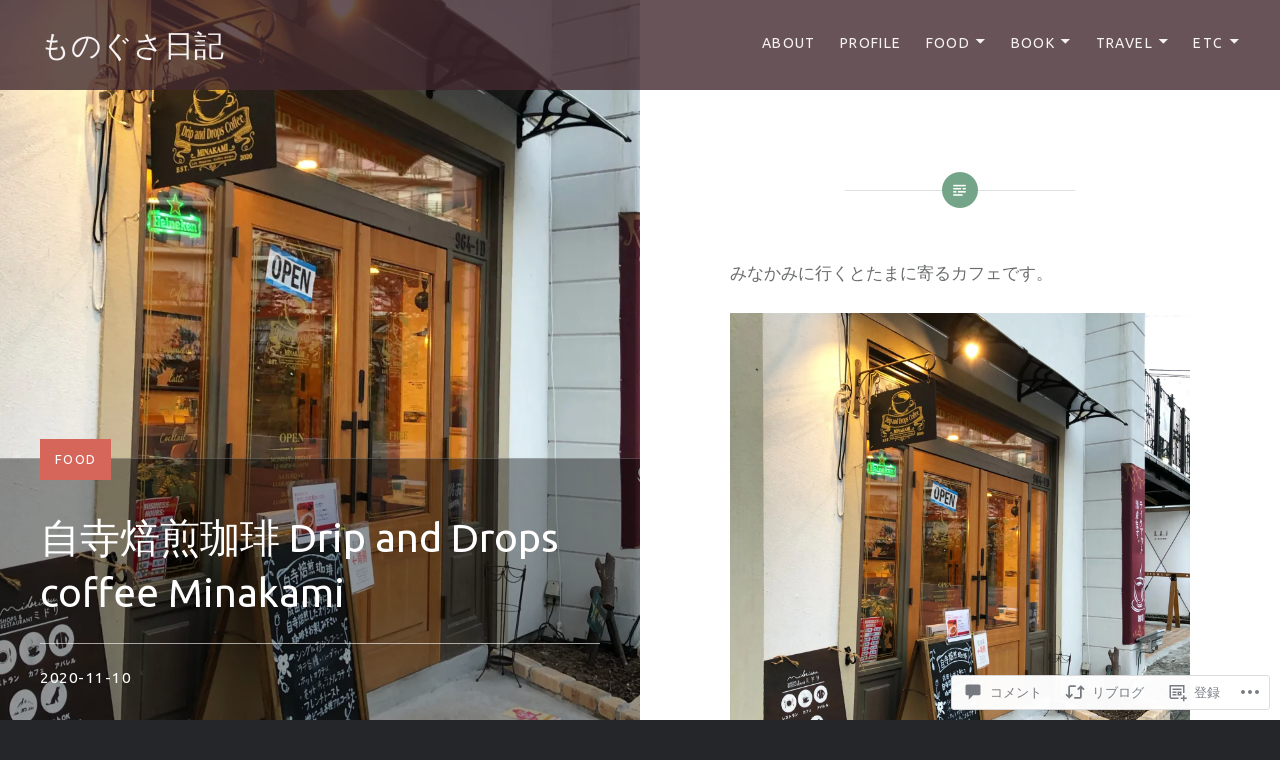

--- FILE ---
content_type: text/html; charset=UTF-8
request_url: https://mono-diary.com/2020/11/10/%E8%87%AA%E5%AF%BA%E7%84%99%E7%85%8E%E7%8F%88%E7%90%B2-drip-and-drops-coffee-minakami/
body_size: 60702
content:
<!DOCTYPE html>
<html lang="ja">
<head>
<meta charset="UTF-8">
<meta name="viewport" content="width=device-width, initial-scale=1">
<link rel="profile" href="http://gmpg.org/xfn/11">
<link rel="pingback" href="https://mono-diary.com/xmlrpc.php">

<title>自寺焙煎珈琲 Drip and Drops coffee Minakami &#8211; ものぐさ日記</title>
<script type="text/javascript">
  WebFontConfig = {"google":{"families":["Ubuntu:r:latin,latin-ext","Ubuntu:r,i,b,bi:latin,latin-ext"]},"api_url":"https:\/\/fonts-api.wp.com\/css"};
  (function() {
    var wf = document.createElement('script');
    wf.src = '/wp-content/plugins/custom-fonts/js/webfont.js';
    wf.type = 'text/javascript';
    wf.async = 'true';
    var s = document.getElementsByTagName('script')[0];
    s.parentNode.insertBefore(wf, s);
	})();
</script><style id="jetpack-custom-fonts-css">.wf-active body{font-family:"Ubuntu",sans-serif}.wf-active blockquote{font-family:"Ubuntu",sans-serif}.wf-active blockquote cite{font-family:"Ubuntu",sans-serif}.wf-active code, .wf-active kbd, .wf-active pre, .wf-active tt, .wf-active var{font-family:"Ubuntu",sans-serif}.wf-active pre{font-family:"Ubuntu",sans-serif}.wf-active .menu-toggle{font-family:"Ubuntu",sans-serif}.wf-active .is-singular .post-navigation .nav-links span.nav-subtitle{font-family:"Ubuntu",sans-serif}.wf-active .comments-title .add-comment-link{font-family:"Ubuntu",sans-serif}.wf-active .comment-navigation a{font-family:"Ubuntu",sans-serif}.wf-active .widget-title{font-family:"Ubuntu",sans-serif}.wf-active h1, .wf-active h2, .wf-active h3, .wf-active h4, .wf-active h5, .wf-active h6{font-family:"Ubuntu",sans-serif;font-weight:400;font-style:normal}.wf-active h1{font-weight:400;font-style:normal}.wf-active h2{font-style:normal;font-weight:400}.wf-active h3{font-style:normal;font-weight:400}.wf-active h4{font-style:normal;font-weight:400}.wf-active h5{font-family:"Ubuntu",sans-serif;font-style:normal;font-weight:400}.wf-active h6{font-family:"Ubuntu",sans-serif;font-style:normal;font-weight:400}.wf-active .site-title{font-style:normal;font-weight:400}.wf-active .site-banner h1{font-style:normal;font-weight:400}.wf-active .comment-body h1, .wf-active .entry-content h1{font-style:normal;font-weight:400}.wf-active .page-title h1{font-style:normal;font-weight:400}.wf-active .posts .entry-title{font-weight:400;font-style:normal}.wf-active .author-link, .wf-active .is-singular .post-navigation .nav-links span.nav-title{font-family:"Ubuntu",sans-serif;font-style:normal;font-weight:400}.wf-active .comments-title{font-style:normal;font-weight:400}.wf-active .widget h1, .wf-active .widget h2, .wf-active .widget h3, .wf-active .widget h4, .wf-active .widget h5, .wf-active .widget h6{font-family:"Ubuntu",sans-serif;font-style:normal;font-weight:400}.wf-active .is-singular.archive-eventbrite .entry-header h1{font-style:normal;font-weight:400}@media screen and (min-width: 1601px){.wf-active .site-banner h1{font-style:normal;font-weight:400}}@media screen and (max-width: 1400px){.wf-active .site-banner h1{font-style:normal;font-weight:400}}@media screen and (max-width: 1200px){.wf-active .site-banner h1{font-style:normal;font-weight:400}}@media screen and (max-width: 680px){.wf-active .site-banner h1{font-style:normal;font-weight:400}}@media screen and (max-width: 1200px){.wf-active .is-singular .entry-header h1, .wf-active .error404 .entry-header h1, .wf-active .page-header h1, .wf-active .page-template-eventbrite-index .page-header h1, .wf-active .single-event .entry-header h1{font-style:normal;font-weight:400}}@media screen and (max-width: 1200px){.wf-active .is-singular.archive-eventbrite .entry-header h1{font-style:normal;font-weight:400}}@media screen and (max-width: 960px){.wf-active .is-singular:not(.eventbrite-archive) .entry-header h1, .wf-active .error404 .entry-header h1, .wf-active .page-header h1{font-style:normal;font-weight:400}}@media screen and (max-width: 680px){.wf-active .is-singular:not(.eventbrite-archive) .entry-header h1, .wf-active .error404 .entry-header h1, .wf-active .page-header h1, .wf-active .page-template-eventbrite-index .page-header h1, .wf-active .single-event .entry-header h1{font-style:normal;font-weight:400}}@media screen and (max-width: 680px){.wf-active .is-singular.archive-eventbrite .entry-header h1{font-style:normal;font-weight:400}}</style>
<meta name='robots' content='max-image-preview:large' />
<meta name="google-site-verification" content="M4pFfliMrP4TBez0XZRy15hN4sIN4jQ8nSRkxTRTLhY" />
<meta name="p:domain_verify" content="8b1ff84d44be575d3398772e6b4f4dab" />

<!-- Async WordPress.com Remote Login -->
<script id="wpcom_remote_login_js">
var wpcom_remote_login_extra_auth = '';
function wpcom_remote_login_remove_dom_node_id( element_id ) {
	var dom_node = document.getElementById( element_id );
	if ( dom_node ) { dom_node.parentNode.removeChild( dom_node ); }
}
function wpcom_remote_login_remove_dom_node_classes( class_name ) {
	var dom_nodes = document.querySelectorAll( '.' + class_name );
	for ( var i = 0; i < dom_nodes.length; i++ ) {
		dom_nodes[ i ].parentNode.removeChild( dom_nodes[ i ] );
	}
}
function wpcom_remote_login_final_cleanup() {
	wpcom_remote_login_remove_dom_node_classes( "wpcom_remote_login_msg" );
	wpcom_remote_login_remove_dom_node_id( "wpcom_remote_login_key" );
	wpcom_remote_login_remove_dom_node_id( "wpcom_remote_login_validate" );
	wpcom_remote_login_remove_dom_node_id( "wpcom_remote_login_js" );
	wpcom_remote_login_remove_dom_node_id( "wpcom_request_access_iframe" );
	wpcom_remote_login_remove_dom_node_id( "wpcom_request_access_styles" );
}

// Watch for messages back from the remote login
window.addEventListener( "message", function( e ) {
	if ( e.origin === "https://r-login.wordpress.com" ) {
		var data = {};
		try {
			data = JSON.parse( e.data );
		} catch( e ) {
			wpcom_remote_login_final_cleanup();
			return;
		}

		if ( data.msg === 'LOGIN' ) {
			// Clean up the login check iframe
			wpcom_remote_login_remove_dom_node_id( "wpcom_remote_login_key" );

			var id_regex = new RegExp( /^[0-9]+$/ );
			var token_regex = new RegExp( /^.*|.*|.*$/ );
			if (
				token_regex.test( data.token )
				&& id_regex.test( data.wpcomid )
			) {
				// We have everything we need to ask for a login
				var script = document.createElement( "script" );
				script.setAttribute( "id", "wpcom_remote_login_validate" );
				script.src = '/remote-login.php?wpcom_remote_login=validate'
					+ '&wpcomid=' + data.wpcomid
					+ '&token=' + encodeURIComponent( data.token )
					+ '&host=' + window.location.protocol
					+ '//' + window.location.hostname
					+ '&postid=18003'
					+ '&is_singular=1';
				document.body.appendChild( script );
			}

			return;
		}

		// Safari ITP, not logged in, so redirect
		if ( data.msg === 'LOGIN-REDIRECT' ) {
			window.location = 'https://wordpress.com/log-in?redirect_to=' + window.location.href;
			return;
		}

		// Safari ITP, storage access failed, remove the request
		if ( data.msg === 'LOGIN-REMOVE' ) {
			var css_zap = 'html { -webkit-transition: margin-top 1s; transition: margin-top 1s; } /* 9001 */ html { margin-top: 0 !important; } * html body { margin-top: 0 !important; } @media screen and ( max-width: 782px ) { html { margin-top: 0 !important; } * html body { margin-top: 0 !important; } }';
			var style_zap = document.createElement( 'style' );
			style_zap.type = 'text/css';
			style_zap.appendChild( document.createTextNode( css_zap ) );
			document.body.appendChild( style_zap );

			var e = document.getElementById( 'wpcom_request_access_iframe' );
			e.parentNode.removeChild( e );

			document.cookie = 'wordpress_com_login_access=denied; path=/; max-age=31536000';

			return;
		}

		// Safari ITP
		if ( data.msg === 'REQUEST_ACCESS' ) {
			console.log( 'request access: safari' );

			// Check ITP iframe enable/disable knob
			if ( wpcom_remote_login_extra_auth !== 'safari_itp_iframe' ) {
				return;
			}

			// If we are in a "private window" there is no ITP.
			var private_window = false;
			try {
				var opendb = window.openDatabase( null, null, null, null );
			} catch( e ) {
				private_window = true;
			}

			if ( private_window ) {
				console.log( 'private window' );
				return;
			}

			var iframe = document.createElement( 'iframe' );
			iframe.id = 'wpcom_request_access_iframe';
			iframe.setAttribute( 'scrolling', 'no' );
			iframe.setAttribute( 'sandbox', 'allow-storage-access-by-user-activation allow-scripts allow-same-origin allow-top-navigation-by-user-activation' );
			iframe.src = 'https://r-login.wordpress.com/remote-login.php?wpcom_remote_login=request_access&origin=' + encodeURIComponent( data.origin ) + '&wpcomid=' + encodeURIComponent( data.wpcomid );

			var css = 'html { -webkit-transition: margin-top 1s; transition: margin-top 1s; } /* 9001 */ html { margin-top: 46px !important; } * html body { margin-top: 46px !important; } @media screen and ( max-width: 660px ) { html { margin-top: 71px !important; } * html body { margin-top: 71px !important; } #wpcom_request_access_iframe { display: block; height: 71px !important; } } #wpcom_request_access_iframe { border: 0px; height: 46px; position: fixed; top: 0; left: 0; width: 100%; min-width: 100%; z-index: 99999; background: #23282d; } ';

			var style = document.createElement( 'style' );
			style.type = 'text/css';
			style.id = 'wpcom_request_access_styles';
			style.appendChild( document.createTextNode( css ) );
			document.body.appendChild( style );

			document.body.appendChild( iframe );
		}

		if ( data.msg === 'DONE' ) {
			wpcom_remote_login_final_cleanup();
		}
	}
}, false );

// Inject the remote login iframe after the page has had a chance to load
// more critical resources
window.addEventListener( "DOMContentLoaded", function( e ) {
	var iframe = document.createElement( "iframe" );
	iframe.style.display = "none";
	iframe.setAttribute( "scrolling", "no" );
	iframe.setAttribute( "id", "wpcom_remote_login_key" );
	iframe.src = "https://r-login.wordpress.com/remote-login.php"
		+ "?wpcom_remote_login=key"
		+ "&origin=aHR0cHM6Ly9tb25vLWRpYXJ5LmNvbQ%3D%3D"
		+ "&wpcomid=45224577"
		+ "&time=" + Math.floor( Date.now() / 1000 );
	document.body.appendChild( iframe );
}, false );
</script>
<link rel='dns-prefetch' href='//s0.wp.com' />
<link rel='dns-prefetch' href='//widgets.wp.com' />
<link rel='dns-prefetch' href='//wordpress.com' />
<link rel='dns-prefetch' href='//fonts-api.wp.com' />
<link rel="alternate" type="application/rss+xml" title="ものぐさ日記 &raquo; フィード" href="https://mono-diary.com/feed/" />
<link rel="alternate" type="application/rss+xml" title="ものぐさ日記 &raquo; コメントフィード" href="https://mono-diary.com/comments/feed/" />
<link rel="alternate" type="application/rss+xml" title="ものぐさ日記 &raquo; 自寺焙煎珈琲 Drip and Drops coffee Minakami のコメントのフィード" href="https://mono-diary.com/2020/11/10/%e8%87%aa%e5%af%ba%e7%84%99%e7%85%8e%e7%8f%88%e7%90%b2-drip-and-drops-coffee-minakami/feed/" />
	<script type="text/javascript">
		/* <![CDATA[ */
		function addLoadEvent(func) {
			var oldonload = window.onload;
			if (typeof window.onload != 'function') {
				window.onload = func;
			} else {
				window.onload = function () {
					oldonload();
					func();
				}
			}
		}
		/* ]]> */
	</script>
	<link crossorigin='anonymous' rel='stylesheet' id='all-css-0-1' href='/_static/??-eJxtzEkKgDAQRNELGZs4EDfiWUJsxMzYHby+RARB3BQ8KD6cWZgUGSNDKCL7su2RwCJnbdxjCCnVWYtHggO9ZlxFTsQftYaogf+k3x2+4Vv1voRZqrHvpkHJwV5glDTa&cssminify=yes' type='text/css' media='all' />
<style id='wp-emoji-styles-inline-css'>

	img.wp-smiley, img.emoji {
		display: inline !important;
		border: none !important;
		box-shadow: none !important;
		height: 1em !important;
		width: 1em !important;
		margin: 0 0.07em !important;
		vertical-align: -0.1em !important;
		background: none !important;
		padding: 0 !important;
	}
/*# sourceURL=wp-emoji-styles-inline-css */
</style>
<link crossorigin='anonymous' rel='stylesheet' id='all-css-2-1' href='/wp-content/plugins/gutenberg-core/v22.4.0/build/styles/block-library/style.min.css?m=1768935615i&cssminify=yes' type='text/css' media='all' />
<style id='wp-block-library-inline-css'>
.has-text-align-justify {
	text-align:justify;
}
.has-text-align-justify{text-align:justify;}

/*# sourceURL=wp-block-library-inline-css */
</style><style id='global-styles-inline-css'>
:root{--wp--preset--aspect-ratio--square: 1;--wp--preset--aspect-ratio--4-3: 4/3;--wp--preset--aspect-ratio--3-4: 3/4;--wp--preset--aspect-ratio--3-2: 3/2;--wp--preset--aspect-ratio--2-3: 2/3;--wp--preset--aspect-ratio--16-9: 16/9;--wp--preset--aspect-ratio--9-16: 9/16;--wp--preset--color--black: #000000;--wp--preset--color--cyan-bluish-gray: #abb8c3;--wp--preset--color--white: #fff;--wp--preset--color--pale-pink: #f78da7;--wp--preset--color--vivid-red: #cf2e2e;--wp--preset--color--luminous-vivid-orange: #ff6900;--wp--preset--color--luminous-vivid-amber: #fcb900;--wp--preset--color--light-green-cyan: #7bdcb5;--wp--preset--color--vivid-green-cyan: #00d084;--wp--preset--color--pale-cyan-blue: #8ed1fc;--wp--preset--color--vivid-cyan-blue: #0693e3;--wp--preset--color--vivid-purple: #9b51e0;--wp--preset--color--bright-blue: #678db8;--wp--preset--color--yellow: #e7ae01;--wp--preset--color--light-gray-blue: #abb7c3;--wp--preset--color--medium-gray: #6a6c6e;--wp--preset--color--dark-gray: #1a1c1e;--wp--preset--color--dark-gray-blue: #292c2f;--wp--preset--gradient--vivid-cyan-blue-to-vivid-purple: linear-gradient(135deg,rgb(6,147,227) 0%,rgb(155,81,224) 100%);--wp--preset--gradient--light-green-cyan-to-vivid-green-cyan: linear-gradient(135deg,rgb(122,220,180) 0%,rgb(0,208,130) 100%);--wp--preset--gradient--luminous-vivid-amber-to-luminous-vivid-orange: linear-gradient(135deg,rgb(252,185,0) 0%,rgb(255,105,0) 100%);--wp--preset--gradient--luminous-vivid-orange-to-vivid-red: linear-gradient(135deg,rgb(255,105,0) 0%,rgb(207,46,46) 100%);--wp--preset--gradient--very-light-gray-to-cyan-bluish-gray: linear-gradient(135deg,rgb(238,238,238) 0%,rgb(169,184,195) 100%);--wp--preset--gradient--cool-to-warm-spectrum: linear-gradient(135deg,rgb(74,234,220) 0%,rgb(151,120,209) 20%,rgb(207,42,186) 40%,rgb(238,44,130) 60%,rgb(251,105,98) 80%,rgb(254,248,76) 100%);--wp--preset--gradient--blush-light-purple: linear-gradient(135deg,rgb(255,206,236) 0%,rgb(152,150,240) 100%);--wp--preset--gradient--blush-bordeaux: linear-gradient(135deg,rgb(254,205,165) 0%,rgb(254,45,45) 50%,rgb(107,0,62) 100%);--wp--preset--gradient--luminous-dusk: linear-gradient(135deg,rgb(255,203,112) 0%,rgb(199,81,192) 50%,rgb(65,88,208) 100%);--wp--preset--gradient--pale-ocean: linear-gradient(135deg,rgb(255,245,203) 0%,rgb(182,227,212) 50%,rgb(51,167,181) 100%);--wp--preset--gradient--electric-grass: linear-gradient(135deg,rgb(202,248,128) 0%,rgb(113,206,126) 100%);--wp--preset--gradient--midnight: linear-gradient(135deg,rgb(2,3,129) 0%,rgb(40,116,252) 100%);--wp--preset--font-size--small: 13px;--wp--preset--font-size--medium: 20px;--wp--preset--font-size--large: 36px;--wp--preset--font-size--x-large: 42px;--wp--preset--font-family--albert-sans: 'Albert Sans', sans-serif;--wp--preset--font-family--alegreya: Alegreya, serif;--wp--preset--font-family--arvo: Arvo, serif;--wp--preset--font-family--bodoni-moda: 'Bodoni Moda', serif;--wp--preset--font-family--bricolage-grotesque: 'Bricolage Grotesque', sans-serif;--wp--preset--font-family--cabin: Cabin, sans-serif;--wp--preset--font-family--chivo: Chivo, sans-serif;--wp--preset--font-family--commissioner: Commissioner, sans-serif;--wp--preset--font-family--cormorant: Cormorant, serif;--wp--preset--font-family--courier-prime: 'Courier Prime', monospace;--wp--preset--font-family--crimson-pro: 'Crimson Pro', serif;--wp--preset--font-family--dm-mono: 'DM Mono', monospace;--wp--preset--font-family--dm-sans: 'DM Sans', sans-serif;--wp--preset--font-family--dm-serif-display: 'DM Serif Display', serif;--wp--preset--font-family--domine: Domine, serif;--wp--preset--font-family--eb-garamond: 'EB Garamond', serif;--wp--preset--font-family--epilogue: Epilogue, sans-serif;--wp--preset--font-family--fahkwang: Fahkwang, sans-serif;--wp--preset--font-family--figtree: Figtree, sans-serif;--wp--preset--font-family--fira-sans: 'Fira Sans', sans-serif;--wp--preset--font-family--fjalla-one: 'Fjalla One', sans-serif;--wp--preset--font-family--fraunces: Fraunces, serif;--wp--preset--font-family--gabarito: Gabarito, system-ui;--wp--preset--font-family--ibm-plex-mono: 'IBM Plex Mono', monospace;--wp--preset--font-family--ibm-plex-sans: 'IBM Plex Sans', sans-serif;--wp--preset--font-family--ibarra-real-nova: 'Ibarra Real Nova', serif;--wp--preset--font-family--instrument-serif: 'Instrument Serif', serif;--wp--preset--font-family--inter: Inter, sans-serif;--wp--preset--font-family--josefin-sans: 'Josefin Sans', sans-serif;--wp--preset--font-family--jost: Jost, sans-serif;--wp--preset--font-family--libre-baskerville: 'Libre Baskerville', serif;--wp--preset--font-family--libre-franklin: 'Libre Franklin', sans-serif;--wp--preset--font-family--literata: Literata, serif;--wp--preset--font-family--lora: Lora, serif;--wp--preset--font-family--merriweather: Merriweather, serif;--wp--preset--font-family--montserrat: Montserrat, sans-serif;--wp--preset--font-family--newsreader: Newsreader, serif;--wp--preset--font-family--noto-sans-mono: 'Noto Sans Mono', sans-serif;--wp--preset--font-family--nunito: Nunito, sans-serif;--wp--preset--font-family--open-sans: 'Open Sans', sans-serif;--wp--preset--font-family--overpass: Overpass, sans-serif;--wp--preset--font-family--pt-serif: 'PT Serif', serif;--wp--preset--font-family--petrona: Petrona, serif;--wp--preset--font-family--piazzolla: Piazzolla, serif;--wp--preset--font-family--playfair-display: 'Playfair Display', serif;--wp--preset--font-family--plus-jakarta-sans: 'Plus Jakarta Sans', sans-serif;--wp--preset--font-family--poppins: Poppins, sans-serif;--wp--preset--font-family--raleway: Raleway, sans-serif;--wp--preset--font-family--roboto: Roboto, sans-serif;--wp--preset--font-family--roboto-slab: 'Roboto Slab', serif;--wp--preset--font-family--rubik: Rubik, sans-serif;--wp--preset--font-family--rufina: Rufina, serif;--wp--preset--font-family--sora: Sora, sans-serif;--wp--preset--font-family--source-sans-3: 'Source Sans 3', sans-serif;--wp--preset--font-family--source-serif-4: 'Source Serif 4', serif;--wp--preset--font-family--space-mono: 'Space Mono', monospace;--wp--preset--font-family--syne: Syne, sans-serif;--wp--preset--font-family--texturina: Texturina, serif;--wp--preset--font-family--urbanist: Urbanist, sans-serif;--wp--preset--font-family--work-sans: 'Work Sans', sans-serif;--wp--preset--spacing--20: 0.44rem;--wp--preset--spacing--30: 0.67rem;--wp--preset--spacing--40: 1rem;--wp--preset--spacing--50: 1.5rem;--wp--preset--spacing--60: 2.25rem;--wp--preset--spacing--70: 3.38rem;--wp--preset--spacing--80: 5.06rem;--wp--preset--shadow--natural: 6px 6px 9px rgba(0, 0, 0, 0.2);--wp--preset--shadow--deep: 12px 12px 50px rgba(0, 0, 0, 0.4);--wp--preset--shadow--sharp: 6px 6px 0px rgba(0, 0, 0, 0.2);--wp--preset--shadow--outlined: 6px 6px 0px -3px rgb(255, 255, 255), 6px 6px rgb(0, 0, 0);--wp--preset--shadow--crisp: 6px 6px 0px rgb(0, 0, 0);}:where(body) { margin: 0; }:where(.is-layout-flex){gap: 0.5em;}:where(.is-layout-grid){gap: 0.5em;}body .is-layout-flex{display: flex;}.is-layout-flex{flex-wrap: wrap;align-items: center;}.is-layout-flex > :is(*, div){margin: 0;}body .is-layout-grid{display: grid;}.is-layout-grid > :is(*, div){margin: 0;}body{padding-top: 0px;padding-right: 0px;padding-bottom: 0px;padding-left: 0px;}:root :where(.wp-element-button, .wp-block-button__link){background-color: #32373c;border-width: 0;color: #fff;font-family: inherit;font-size: inherit;font-style: inherit;font-weight: inherit;letter-spacing: inherit;line-height: inherit;padding-top: calc(0.667em + 2px);padding-right: calc(1.333em + 2px);padding-bottom: calc(0.667em + 2px);padding-left: calc(1.333em + 2px);text-decoration: none;text-transform: inherit;}.has-black-color{color: var(--wp--preset--color--black) !important;}.has-cyan-bluish-gray-color{color: var(--wp--preset--color--cyan-bluish-gray) !important;}.has-white-color{color: var(--wp--preset--color--white) !important;}.has-pale-pink-color{color: var(--wp--preset--color--pale-pink) !important;}.has-vivid-red-color{color: var(--wp--preset--color--vivid-red) !important;}.has-luminous-vivid-orange-color{color: var(--wp--preset--color--luminous-vivid-orange) !important;}.has-luminous-vivid-amber-color{color: var(--wp--preset--color--luminous-vivid-amber) !important;}.has-light-green-cyan-color{color: var(--wp--preset--color--light-green-cyan) !important;}.has-vivid-green-cyan-color{color: var(--wp--preset--color--vivid-green-cyan) !important;}.has-pale-cyan-blue-color{color: var(--wp--preset--color--pale-cyan-blue) !important;}.has-vivid-cyan-blue-color{color: var(--wp--preset--color--vivid-cyan-blue) !important;}.has-vivid-purple-color{color: var(--wp--preset--color--vivid-purple) !important;}.has-bright-blue-color{color: var(--wp--preset--color--bright-blue) !important;}.has-yellow-color{color: var(--wp--preset--color--yellow) !important;}.has-light-gray-blue-color{color: var(--wp--preset--color--light-gray-blue) !important;}.has-medium-gray-color{color: var(--wp--preset--color--medium-gray) !important;}.has-dark-gray-color{color: var(--wp--preset--color--dark-gray) !important;}.has-dark-gray-blue-color{color: var(--wp--preset--color--dark-gray-blue) !important;}.has-black-background-color{background-color: var(--wp--preset--color--black) !important;}.has-cyan-bluish-gray-background-color{background-color: var(--wp--preset--color--cyan-bluish-gray) !important;}.has-white-background-color{background-color: var(--wp--preset--color--white) !important;}.has-pale-pink-background-color{background-color: var(--wp--preset--color--pale-pink) !important;}.has-vivid-red-background-color{background-color: var(--wp--preset--color--vivid-red) !important;}.has-luminous-vivid-orange-background-color{background-color: var(--wp--preset--color--luminous-vivid-orange) !important;}.has-luminous-vivid-amber-background-color{background-color: var(--wp--preset--color--luminous-vivid-amber) !important;}.has-light-green-cyan-background-color{background-color: var(--wp--preset--color--light-green-cyan) !important;}.has-vivid-green-cyan-background-color{background-color: var(--wp--preset--color--vivid-green-cyan) !important;}.has-pale-cyan-blue-background-color{background-color: var(--wp--preset--color--pale-cyan-blue) !important;}.has-vivid-cyan-blue-background-color{background-color: var(--wp--preset--color--vivid-cyan-blue) !important;}.has-vivid-purple-background-color{background-color: var(--wp--preset--color--vivid-purple) !important;}.has-bright-blue-background-color{background-color: var(--wp--preset--color--bright-blue) !important;}.has-yellow-background-color{background-color: var(--wp--preset--color--yellow) !important;}.has-light-gray-blue-background-color{background-color: var(--wp--preset--color--light-gray-blue) !important;}.has-medium-gray-background-color{background-color: var(--wp--preset--color--medium-gray) !important;}.has-dark-gray-background-color{background-color: var(--wp--preset--color--dark-gray) !important;}.has-dark-gray-blue-background-color{background-color: var(--wp--preset--color--dark-gray-blue) !important;}.has-black-border-color{border-color: var(--wp--preset--color--black) !important;}.has-cyan-bluish-gray-border-color{border-color: var(--wp--preset--color--cyan-bluish-gray) !important;}.has-white-border-color{border-color: var(--wp--preset--color--white) !important;}.has-pale-pink-border-color{border-color: var(--wp--preset--color--pale-pink) !important;}.has-vivid-red-border-color{border-color: var(--wp--preset--color--vivid-red) !important;}.has-luminous-vivid-orange-border-color{border-color: var(--wp--preset--color--luminous-vivid-orange) !important;}.has-luminous-vivid-amber-border-color{border-color: var(--wp--preset--color--luminous-vivid-amber) !important;}.has-light-green-cyan-border-color{border-color: var(--wp--preset--color--light-green-cyan) !important;}.has-vivid-green-cyan-border-color{border-color: var(--wp--preset--color--vivid-green-cyan) !important;}.has-pale-cyan-blue-border-color{border-color: var(--wp--preset--color--pale-cyan-blue) !important;}.has-vivid-cyan-blue-border-color{border-color: var(--wp--preset--color--vivid-cyan-blue) !important;}.has-vivid-purple-border-color{border-color: var(--wp--preset--color--vivid-purple) !important;}.has-bright-blue-border-color{border-color: var(--wp--preset--color--bright-blue) !important;}.has-yellow-border-color{border-color: var(--wp--preset--color--yellow) !important;}.has-light-gray-blue-border-color{border-color: var(--wp--preset--color--light-gray-blue) !important;}.has-medium-gray-border-color{border-color: var(--wp--preset--color--medium-gray) !important;}.has-dark-gray-border-color{border-color: var(--wp--preset--color--dark-gray) !important;}.has-dark-gray-blue-border-color{border-color: var(--wp--preset--color--dark-gray-blue) !important;}.has-vivid-cyan-blue-to-vivid-purple-gradient-background{background: var(--wp--preset--gradient--vivid-cyan-blue-to-vivid-purple) !important;}.has-light-green-cyan-to-vivid-green-cyan-gradient-background{background: var(--wp--preset--gradient--light-green-cyan-to-vivid-green-cyan) !important;}.has-luminous-vivid-amber-to-luminous-vivid-orange-gradient-background{background: var(--wp--preset--gradient--luminous-vivid-amber-to-luminous-vivid-orange) !important;}.has-luminous-vivid-orange-to-vivid-red-gradient-background{background: var(--wp--preset--gradient--luminous-vivid-orange-to-vivid-red) !important;}.has-very-light-gray-to-cyan-bluish-gray-gradient-background{background: var(--wp--preset--gradient--very-light-gray-to-cyan-bluish-gray) !important;}.has-cool-to-warm-spectrum-gradient-background{background: var(--wp--preset--gradient--cool-to-warm-spectrum) !important;}.has-blush-light-purple-gradient-background{background: var(--wp--preset--gradient--blush-light-purple) !important;}.has-blush-bordeaux-gradient-background{background: var(--wp--preset--gradient--blush-bordeaux) !important;}.has-luminous-dusk-gradient-background{background: var(--wp--preset--gradient--luminous-dusk) !important;}.has-pale-ocean-gradient-background{background: var(--wp--preset--gradient--pale-ocean) !important;}.has-electric-grass-gradient-background{background: var(--wp--preset--gradient--electric-grass) !important;}.has-midnight-gradient-background{background: var(--wp--preset--gradient--midnight) !important;}.has-small-font-size{font-size: var(--wp--preset--font-size--small) !important;}.has-medium-font-size{font-size: var(--wp--preset--font-size--medium) !important;}.has-large-font-size{font-size: var(--wp--preset--font-size--large) !important;}.has-x-large-font-size{font-size: var(--wp--preset--font-size--x-large) !important;}.has-albert-sans-font-family{font-family: var(--wp--preset--font-family--albert-sans) !important;}.has-alegreya-font-family{font-family: var(--wp--preset--font-family--alegreya) !important;}.has-arvo-font-family{font-family: var(--wp--preset--font-family--arvo) !important;}.has-bodoni-moda-font-family{font-family: var(--wp--preset--font-family--bodoni-moda) !important;}.has-bricolage-grotesque-font-family{font-family: var(--wp--preset--font-family--bricolage-grotesque) !important;}.has-cabin-font-family{font-family: var(--wp--preset--font-family--cabin) !important;}.has-chivo-font-family{font-family: var(--wp--preset--font-family--chivo) !important;}.has-commissioner-font-family{font-family: var(--wp--preset--font-family--commissioner) !important;}.has-cormorant-font-family{font-family: var(--wp--preset--font-family--cormorant) !important;}.has-courier-prime-font-family{font-family: var(--wp--preset--font-family--courier-prime) !important;}.has-crimson-pro-font-family{font-family: var(--wp--preset--font-family--crimson-pro) !important;}.has-dm-mono-font-family{font-family: var(--wp--preset--font-family--dm-mono) !important;}.has-dm-sans-font-family{font-family: var(--wp--preset--font-family--dm-sans) !important;}.has-dm-serif-display-font-family{font-family: var(--wp--preset--font-family--dm-serif-display) !important;}.has-domine-font-family{font-family: var(--wp--preset--font-family--domine) !important;}.has-eb-garamond-font-family{font-family: var(--wp--preset--font-family--eb-garamond) !important;}.has-epilogue-font-family{font-family: var(--wp--preset--font-family--epilogue) !important;}.has-fahkwang-font-family{font-family: var(--wp--preset--font-family--fahkwang) !important;}.has-figtree-font-family{font-family: var(--wp--preset--font-family--figtree) !important;}.has-fira-sans-font-family{font-family: var(--wp--preset--font-family--fira-sans) !important;}.has-fjalla-one-font-family{font-family: var(--wp--preset--font-family--fjalla-one) !important;}.has-fraunces-font-family{font-family: var(--wp--preset--font-family--fraunces) !important;}.has-gabarito-font-family{font-family: var(--wp--preset--font-family--gabarito) !important;}.has-ibm-plex-mono-font-family{font-family: var(--wp--preset--font-family--ibm-plex-mono) !important;}.has-ibm-plex-sans-font-family{font-family: var(--wp--preset--font-family--ibm-plex-sans) !important;}.has-ibarra-real-nova-font-family{font-family: var(--wp--preset--font-family--ibarra-real-nova) !important;}.has-instrument-serif-font-family{font-family: var(--wp--preset--font-family--instrument-serif) !important;}.has-inter-font-family{font-family: var(--wp--preset--font-family--inter) !important;}.has-josefin-sans-font-family{font-family: var(--wp--preset--font-family--josefin-sans) !important;}.has-jost-font-family{font-family: var(--wp--preset--font-family--jost) !important;}.has-libre-baskerville-font-family{font-family: var(--wp--preset--font-family--libre-baskerville) !important;}.has-libre-franklin-font-family{font-family: var(--wp--preset--font-family--libre-franklin) !important;}.has-literata-font-family{font-family: var(--wp--preset--font-family--literata) !important;}.has-lora-font-family{font-family: var(--wp--preset--font-family--lora) !important;}.has-merriweather-font-family{font-family: var(--wp--preset--font-family--merriweather) !important;}.has-montserrat-font-family{font-family: var(--wp--preset--font-family--montserrat) !important;}.has-newsreader-font-family{font-family: var(--wp--preset--font-family--newsreader) !important;}.has-noto-sans-mono-font-family{font-family: var(--wp--preset--font-family--noto-sans-mono) !important;}.has-nunito-font-family{font-family: var(--wp--preset--font-family--nunito) !important;}.has-open-sans-font-family{font-family: var(--wp--preset--font-family--open-sans) !important;}.has-overpass-font-family{font-family: var(--wp--preset--font-family--overpass) !important;}.has-pt-serif-font-family{font-family: var(--wp--preset--font-family--pt-serif) !important;}.has-petrona-font-family{font-family: var(--wp--preset--font-family--petrona) !important;}.has-piazzolla-font-family{font-family: var(--wp--preset--font-family--piazzolla) !important;}.has-playfair-display-font-family{font-family: var(--wp--preset--font-family--playfair-display) !important;}.has-plus-jakarta-sans-font-family{font-family: var(--wp--preset--font-family--plus-jakarta-sans) !important;}.has-poppins-font-family{font-family: var(--wp--preset--font-family--poppins) !important;}.has-raleway-font-family{font-family: var(--wp--preset--font-family--raleway) !important;}.has-roboto-font-family{font-family: var(--wp--preset--font-family--roboto) !important;}.has-roboto-slab-font-family{font-family: var(--wp--preset--font-family--roboto-slab) !important;}.has-rubik-font-family{font-family: var(--wp--preset--font-family--rubik) !important;}.has-rufina-font-family{font-family: var(--wp--preset--font-family--rufina) !important;}.has-sora-font-family{font-family: var(--wp--preset--font-family--sora) !important;}.has-source-sans-3-font-family{font-family: var(--wp--preset--font-family--source-sans-3) !important;}.has-source-serif-4-font-family{font-family: var(--wp--preset--font-family--source-serif-4) !important;}.has-space-mono-font-family{font-family: var(--wp--preset--font-family--space-mono) !important;}.has-syne-font-family{font-family: var(--wp--preset--font-family--syne) !important;}.has-texturina-font-family{font-family: var(--wp--preset--font-family--texturina) !important;}.has-urbanist-font-family{font-family: var(--wp--preset--font-family--urbanist) !important;}.has-work-sans-font-family{font-family: var(--wp--preset--font-family--work-sans) !important;}
/*# sourceURL=global-styles-inline-css */
</style>

<style id='classic-theme-styles-inline-css'>
.wp-block-button__link{background-color:#32373c;border-radius:9999px;box-shadow:none;color:#fff;font-size:1.125em;padding:calc(.667em + 2px) calc(1.333em + 2px);text-decoration:none}.wp-block-file__button{background:#32373c;color:#fff}.wp-block-accordion-heading{margin:0}.wp-block-accordion-heading__toggle{background-color:inherit!important;color:inherit!important}.wp-block-accordion-heading__toggle:not(:focus-visible){outline:none}.wp-block-accordion-heading__toggle:focus,.wp-block-accordion-heading__toggle:hover{background-color:inherit!important;border:none;box-shadow:none;color:inherit;padding:var(--wp--preset--spacing--20,1em) 0;text-decoration:none}.wp-block-accordion-heading__toggle:focus-visible{outline:auto;outline-offset:0}
/*# sourceURL=/wp-content/plugins/gutenberg-core/v22.4.0/build/styles/block-library/classic.min.css */
</style>
<link crossorigin='anonymous' rel='stylesheet' id='all-css-4-1' href='/_static/??-eJx9jskOwjAMRH+IYPblgPgUlMWClDqJYqf9fVxVXABxseSZefbAWIzPSTAJUDOlb/eYGHyuqDoVK6AJwhAt9kgaW3rmBfzGxqKMca5UZDY6KTYy8lCQ/3EdSrH+aVSaT8wGUM7pbd4GTCFXsE0yWZHovzDg6sG12AcYsDp9reLUmT/3qcyVLuvj4bRd7fbnTfcCmvdj7g==&cssminify=yes' type='text/css' media='all' />
<link rel='stylesheet' id='verbum-gutenberg-css-css' href='https://widgets.wp.com/verbum-block-editor/block-editor.css?ver=1738686361' media='all' />
<link crossorigin='anonymous' rel='stylesheet' id='all-css-6-1' href='/_static/??/wp-content/mu-plugins/comment-likes/css/comment-likes.css,/i/noticons/noticons.css?m=1436783281j&cssminify=yes' type='text/css' media='all' />
<link rel='stylesheet' id='dyad-2-fonts-css' href='https://fonts-api.wp.com/css?family=Lato%3A400%2C400italic%2C700%2C700italic%7CNoto+Serif%3A400%2C400italic%2C700%2C700italic&#038;subset=latin%2Clatin-ext' media='all' />
<link crossorigin='anonymous' rel='stylesheet' id='all-css-8-1' href='/_static/??-eJyNkN0KwjAMhV/IGjYn80Z8FOmyWLv1jzVl7O3thmBBkd3lwPlOTgJzEOgdk2OwSQSTlHYRBuIgcXxrsN47uGuHoMjRpDMRf49HjPEARSg/yVKEkDroF9mLGiIvhnb4sgM643HcE7p224LFHNDbL6K4baKcqvKothUf+Q9S5EXuIlnnT5RCPIzU04re7LVqz6f60rRVM7wAlCp/rA==&cssminify=yes' type='text/css' media='all' />
<style id='dyad-2-style-inline-css'>
.byline, .date-published-word { clip: rect(1px, 1px, 1px, 1px); height: 1px; position: absolute; overflow: hidden; width: 1px; }
/*# sourceURL=dyad-2-style-inline-css */
</style>
<link crossorigin='anonymous' rel='stylesheet' id='print-css-9-1' href='/wp-content/mu-plugins/global-print/global-print.css?m=1465851035i&cssminify=yes' type='text/css' media='print' />
<style id='jetpack-global-styles-frontend-style-inline-css'>
:root { --font-headings: unset; --font-base: unset; --font-headings-default: -apple-system,BlinkMacSystemFont,"Segoe UI",Roboto,Oxygen-Sans,Ubuntu,Cantarell,"Helvetica Neue",sans-serif; --font-base-default: -apple-system,BlinkMacSystemFont,"Segoe UI",Roboto,Oxygen-Sans,Ubuntu,Cantarell,"Helvetica Neue",sans-serif;}
/*# sourceURL=jetpack-global-styles-frontend-style-inline-css */
</style>
<link crossorigin='anonymous' rel='stylesheet' id='all-css-12-1' href='/_static/??-eJyNjcEKwjAQRH/IuFRT6kX8FNkmS5K6yQY3Qfx7bfEiXrwM82B4A49qnJRGpUHupnIPqSgs1Cq624chi6zhO5OCRryTR++fW00l7J3qDv43XVNxoOISsmEJol/wY2uR8vs3WggsM/I6uOTzMI3Hw8lOg11eUT1JKA==&cssminify=yes' type='text/css' media='all' />
<script type="text/javascript" id="jetpack_related-posts-js-extra">
/* <![CDATA[ */
var related_posts_js_options = {"post_heading":"h4"};
//# sourceURL=jetpack_related-posts-js-extra
/* ]]> */
</script>
<script type="text/javascript" id="wpcom-actionbar-placeholder-js-extra">
/* <![CDATA[ */
var actionbardata = {"siteID":"45224577","postID":"18003","siteURL":"https://mono-diary.com","xhrURL":"https://mono-diary.com/wp-admin/admin-ajax.php","nonce":"ff911a081a","isLoggedIn":"","statusMessage":"","subsEmailDefault":"instantly","proxyScriptUrl":"https://s0.wp.com/wp-content/js/wpcom-proxy-request.js?m=1513050504i&amp;ver=20211021","shortlink":"https://wp.me/p33KYF-4Gn","i18n":{"followedText":"\u3053\u306e\u30b5\u30a4\u30c8\u306e\u65b0\u3057\u3044\u6295\u7a3f\u306f \u003Ca href=\"https://wordpress.com/reader\"\u003EReader\u003C/a\u003E \u306b\u8868\u793a\u3055\u308c\u308b\u3088\u3046\u306b\u306a\u308a\u307e\u3057\u305f","foldBar":"\u3053\u306e\u30d0\u30fc\u3092\u6298\u308a\u305f\u305f\u3080","unfoldBar":"\u3053\u306e\u30d0\u30fc\u3092\u5c55\u958b","shortLinkCopied":"\u77ed\u7e2e\u30ea\u30f3\u30af\u304c\u30af\u30ea\u30c3\u30d7\u30dc\u30fc\u30c9\u306b\u30b3\u30d4\u30fc\u3055\u308c\u307e\u3057\u305f\u3002"}};
//# sourceURL=wpcom-actionbar-placeholder-js-extra
/* ]]> */
</script>
<script type="text/javascript" id="jetpack-mu-wpcom-settings-js-before">
/* <![CDATA[ */
var JETPACK_MU_WPCOM_SETTINGS = {"assetsUrl":"https://s0.wp.com/wp-content/mu-plugins/jetpack-mu-wpcom-plugin/moon/jetpack_vendor/automattic/jetpack-mu-wpcom/src/build/"};
//# sourceURL=jetpack-mu-wpcom-settings-js-before
/* ]]> */
</script>
<script crossorigin='anonymous' type='text/javascript'  src='/_static/??-eJx1jcEOwiAQRH/I7dYm6Mn4KabCpgFhQVhS+/digkk9eJpM5uUNrgl0ZCEWDBWSr4vlgo4kzfrRO4YYGW+WNd6r9QYz+VnIQIpFym8bguXBlQPuxK4xXiDl+Nq+W5P5aqh8RveslLcee8FfCIJdcjvt8DVcjmelxvE0Tcq9AV2gTlk='></script>
<script type="text/javascript" id="rlt-proxy-js-after">
/* <![CDATA[ */
	rltInitialize( {"token":null,"iframeOrigins":["https:\/\/widgets.wp.com"]} );
//# sourceURL=rlt-proxy-js-after
/* ]]> */
</script>
<link rel="EditURI" type="application/rsd+xml" title="RSD" href="https://kyo1117.wordpress.com/xmlrpc.php?rsd" />
<meta name="generator" content="WordPress.com" />
<link rel="canonical" href="https://mono-diary.com/2020/11/10/%e8%87%aa%e5%af%ba%e7%84%99%e7%85%8e%e7%8f%88%e7%90%b2-drip-and-drops-coffee-minakami/" />
<link rel='shortlink' href='https://wp.me/p33KYF-4Gn' />
<link rel="alternate" type="application/json+oembed" href="https://public-api.wordpress.com/oembed/?format=json&amp;url=https%3A%2F%2Fmono-diary.com%2F2020%2F11%2F10%2F%25e8%2587%25aa%25e5%25af%25ba%25e7%2584%2599%25e7%2585%258e%25e7%258f%2588%25e7%2590%25b2-drip-and-drops-coffee-minakami%2F&amp;for=wpcom-auto-discovery" /><link rel="alternate" type="application/xml+oembed" href="https://public-api.wordpress.com/oembed/?format=xml&amp;url=https%3A%2F%2Fmono-diary.com%2F2020%2F11%2F10%2F%25e8%2587%25aa%25e5%25af%25ba%25e7%2584%2599%25e7%2585%258e%25e7%258f%2588%25e7%2590%25b2-drip-and-drops-coffee-minakami%2F&amp;for=wpcom-auto-discovery" />
<!-- Jetpack Open Graph Tags -->
<meta property="og:type" content="article" />
<meta property="og:title" content="自寺焙煎珈琲 Drip and Drops coffee Minakami" />
<meta property="og:url" content="https://mono-diary.com/2020/11/10/%e8%87%aa%e5%af%ba%e7%84%99%e7%85%8e%e7%8f%88%e7%90%b2-drip-and-drops-coffee-minakami/" />
<meta property="og:description" content="みなかみに行くとたまに寄るカフェです。 近所のお寺で焙煎された自寺焙煎珈琲が飲めます。 今回はラテとハーブティ&hellip;" />
<meta property="article:published_time" content="2020-11-10T04:54:42+00:00" />
<meta property="article:modified_time" content="2020-11-10T04:54:42+00:00" />
<meta property="og:site_name" content="ものぐさ日記" />
<meta property="og:image" content="https://mono-diary.com/wp-content/uploads/2020/11/fd567c47-bceb-4906-b76b-6057c6a582eb.jpg" />
<meta property="og:image:width" content="2960" />
<meta property="og:image:height" content="2960" />
<meta property="og:image:alt" content="" />
<meta property="og:locale" content="ja_JP" />
<meta property="article:publisher" content="https://www.facebook.com/WordPresscom" />
<meta name="twitter:text:title" content="自寺焙煎珈琲 Drip and Drops coffee Minakami" />
<meta name="twitter:image" content="https://mono-diary.com/wp-content/uploads/2020/11/fd567c47-bceb-4906-b76b-6057c6a582eb.jpg?w=640" />
<meta name="twitter:card" content="summary_large_image" />

<!-- End Jetpack Open Graph Tags -->
<link rel='openid.server' href='https://mono-diary.com/?openidserver=1' />
<link rel='openid.delegate' href='https://mono-diary.com/' />
<link rel="search" type="application/opensearchdescription+xml" href="https://mono-diary.com/osd.xml" title="ものぐさ日記" />
<link rel="search" type="application/opensearchdescription+xml" href="https://s1.wp.com/opensearch.xml" title="WordPress.com" />
<style type="text/css">.recentcomments a{display:inline !important;padding:0 !important;margin:0 !important;}</style>		<style type="text/css">
			.recentcomments a {
				display: inline !important;
				padding: 0 !important;
				margin: 0 !important;
			}

			table.recentcommentsavatartop img.avatar, table.recentcommentsavatarend img.avatar {
				border: 0px;
				margin: 0;
			}

			table.recentcommentsavatartop a, table.recentcommentsavatarend a {
				border: 0px !important;
				background-color: transparent !important;
			}

			td.recentcommentsavatarend, td.recentcommentsavatartop {
				padding: 0px 0px 1px 0px;
				margin: 0px;
			}

			td.recentcommentstextend {
				border: none !important;
				padding: 0px 0px 2px 10px;
			}

			.rtl td.recentcommentstextend {
				padding: 0px 10px 2px 0px;
			}

			td.recentcommentstexttop {
				border: none;
				padding: 0px 0px 0px 10px;
			}

			.rtl td.recentcommentstexttop {
				padding: 0px 10px 0px 0px;
			}
		</style>
		<meta name="description" content="みなかみに行くとたまに寄るカフェです。 近所のお寺で焙煎された自寺焙煎珈琲が飲めます。 今回はラテとハーブティ&hellip;" />
<style type="text/css" id="custom-colors-css">
	blockquote,
	blockquote cite,
	.comments-area-wrapper blockquote,
	.comments-area-wrapper blockquote cite {
		color: inherit;
	}

	.site-header,
	.is-scrolled .site-header,
	.home .site-header,
	.blog .site-header {
		background: transparent;
		text-shadow: none;
	}

	#page .site-header:before {
		bottom: 0;
		content: "";
		display: block;
		left: 0;
		opacity: 0.8;
		position: absolute;
		right: 0;
		top: 0;
		z-index: 0;
	}

	#site-navigation ul ul a {
		color: #fff;
	}

	.banner-featured {
		text-shadow: none;
	}

	.posts .entry-inner:before {
		opacity: 0.3;
	}

	.posts .hentry:not(.has-post-thumbnail) .entry-inner:after {
			border-color: #ddd;
	}

	.posts .hentry:not(.has-post-thumbnail):before {
		border-color: #e1e1e1;
	}

	.posts .hentry .link-more a {
		opacity: 1.0;
		-webkit-transition: opacity 0.3s;
		transition: opacity 0.3s;
	}

	.posts .hentry:hover .link-more a {
		opacity: 0.75;
	}

	.posts .edit-link a {
		color: #ccc;
	}

	.posts .edit-link a:hover {
		color: #aaa;
	}

	.widget thead tr,
	.widget tr:hover {
		background-color: rgba(0,0,0,0.1);
	}

	@media only screen and (max-width: 1200px) {
		.site-header:before,
		.is-scrolled .site-header:before {
			opacity: 1.0;
		}

		.has-post-thumbnail .entry-header .entry-meta .cat-links {
			background-color: transparent;
		}

		.has-post-thumbnail.is-singular:not(.home) .entry-header .cat-links a,
		.has-post-thumbnail.is-singular:not(.home) .entry-header .cat-links {
    		color: #6a6c6e !important;
		}
	}

	@media only screen and (max-width: 960px) {
		#site-navigation ul a,
		#site-navigation ul ul a {
			color: inherit;
		}

		.site-header #site-navigation ul ul li {
			background-color: transparent;
		}
	}

.link-more a { color: #FFFFFF;}
.site-header:before,
		.is-singular .entry-media-thumb,
		#commentform input[type="submit"],
		#infinite-handle,
		.posts-navigation,
		.site-footer,
		.site-header-cart .widget_shopping_cart_content,
		.widget_shopping_cart .mini_cart_item .remove:hover { background-color: #42282f;}
.site-header-cart .widget_shopping_cart:before { border-bottom-color: #42282f;}
.bypostauthor .comment-author:before { color: #42282f;}
#site-navigation ul ul li { background-color: #42282F;}
#site-navigation ul ul:before { border-bottom-color: #42282F;}
#site-navigation ul ul ul:before { border-right-color: #42282F;}
.posts .entry-inner:before { color: #42282F;}
.posts,
		.posts .entry-media,
		.comments-area-wrapper,
		.milestone-widget .milestone-header,
		.footer-bottom-info { background-color: #331E24;}
.milestone-widget .milestone-countdown { border-color: #331E24;}
.milestone-widget .milestone-countdown,
		.milestone-widget .milestone-message { color: #42282F;}
.site-header #site-navigation ul li { border-color: #231518;}
.comment-author.vcard cite { color: #CCA8B1;}
.bypostauthor .comment-author:before { background-color: #CCA8B1;}
.comment-meta,
		.comment .reply:before,
		.comment .reply a { color: #B97D90;}
.comment-meta { border-bottom-color: #8C495C;}
#infinite-handle span button,
		#infinite-handle span button:hover,
		#infinite-handle span button:focus,
		.posts-navigation a,
		.widget,
		.site-footer { color: #BC94A0;}
.comments-area-wrapper { color: #BC94A0;}
.widget_search ::-webkit-input-placeholder { color: #A0687A;}
.widget_search :-moz-placeholder { color: #A0687A;}
.widget_search ::-moz-placeholder { color: #A0687A;}
.widget_search :-ms-input-placeholder { color: #A0687A;}
.site-header,
		#site-navigation a,
		.menu-toggle,
		.comments-title .add-comment-link,
		.comments-title,
		.comments-title a,
		.comments-area-wrapper,
		.comments-area-wrapper h1,
		.comments-area-wrapper h2,
		.comments-area-wrapper h3,
		.comments-area-wrapper h4,
		.comments-area-wrapper h5,
		.comments-area-wrapper h6,
		.comment-body pre,
		.comment-footer .author.vcard,
		.comment-footer,
		#commentform input[type="submit"],
		.widget h1,
		.widget h2,
		.widget h3,
		.widget h4,
		.widget h5,
		.widget h6,
		.widget a,
		.widget button,
		.widget_search input,
		.widget input[type="submit"],
		.widget-area select,
		.widget_flickr #flickr_badge_uber_wrapper a:hover,
		.widget_flickr #flickr_badge_uber_wrapper a:link,
		.widget_flickr #flickr_badge_uber_wrapper a:active,
		.widget_flickr #flickr_badge_uber_wrapper a:visited,
		.widget_goodreads div[class^="gr_custom_each_container"],
		.milestone-header { color: #F7F2F4;}
.widget ul li,
		.widget_jp_blogs_i_follow ol li { border-top-color: #653F49;}
.comment-footer,
		.widget ul li,
		.widget_jp_blogs_i_follow ol li { border-bottom-color: #653F49;}
.comments-title,
		.comments-area-wrapper blockquote,
		#commentform input[type="text"],
		#commentform input[type="email"],
		#commentform input[type="url"],
		#commentform textarea,
		.widget .tagcloud a,
		.widget.widget_tag_cloud a,
		.wp_widget_tag_cloud a,
		.widget button,
		.widget input[type="submit"],
		.widget table,
		.widget th,
		.widget td,
		.widget input,
		.widget select,
		.widget textarea { border-color: #653F49;}
.site-banner-header .banner-featured { color: #201216;}
.error404-widgets .widget a { color: #653F49;}
.error404 .entry-content .widget ul li { color: #653F49;}
.site-banner-header .banner-featured,
		.banner-custom-header .site-banner-header h1:before,
		.has-post-thumbnail .entry-meta .cat-links,
		.widget_shopping_cart .mini_cart_item .remove,
		.woocommerce-tabs ul.tabs li.active a,
		.widget_price_filter .ui-slider .ui-slider-handle,
		.widget_price_filter .ui-slider .ui-slider-range,
		.single-product div.product .woocommerce-product-gallery .woocommerce-product-gallery__trigger { background-color: #d6655a;}
.button,
		button,
		input[type="submit"],
		.onsale { background-color: #D6655A;}
.button,
		button,
		input[type="submit"],
		table.shop_table td.actions .coupon .button { border-color: #d6655a;}
.single-product div.product .price .amount,
		.star-rating span:before,
		p.stars:hover a:before,
		p.stars.selected a.active:before,
		p.stars.selected a:not(.active):before { color: #d6655a;}
.error404 .entry-content .widget ul li { border-color: #D6655A;}
pre:before,
		.link-more a,
		.posts .hentry:hover .link-more a,
		.is-singular .entry-inner:after,
		.error404 .entry-inner:after,
		.page-template-eventbrite-index .page-header:after,
		.single-event .entry-header:after,
		.is-singular .post-navigation .nav-links:after,
		.single-product div.product:after,
		.single-product .product section:first-of-type::after,
		.product .button,
		ul.products li.product .button { background-color: #74A588;}
.has-post-thumbnail.is-singular:not(.home) .entry-header .cat-links a { color: #2A4031;}
</style>
<link rel="icon" href="https://mono-diary.com/wp-content/uploads/2017/03/cropped-img_0040.jpg?w=32" sizes="32x32" />
<link rel="icon" href="https://mono-diary.com/wp-content/uploads/2017/03/cropped-img_0040.jpg?w=135" sizes="192x192" />
<link rel="apple-touch-icon" href="https://mono-diary.com/wp-content/uploads/2017/03/cropped-img_0040.jpg?w=135" />
<meta name="msapplication-TileImage" content="https://mono-diary.com/wp-content/uploads/2017/03/cropped-img_0040.jpg?w=135" />
<link crossorigin='anonymous' rel='stylesheet' id='all-css-0-3' href='/_static/??-eJyVjkEKwkAMRS9kG2rR4kI8irTpIGknyTCZ0OtXsRXc6fJ9Ho8PS6pQpQQpwF6l6A8SgymU1OO8MbCqwJ0EYYiKs4EtlEKu0ewAvxdYR4/BAPusbiF+pH34N/i+5BRHMB8MM6VC+pS/qGaSV/nG16Y7tZfu3DbHaQXdH15M&cssminify=yes' type='text/css' media='all' />
</head>

<body class="wp-singular post-template-default single single-post postid-18003 single-format-standard wp-embed-responsive wp-theme-pubdyad-2 customizer-styles-applied is-singular has-post-thumbnail no-js jetpack-reblog-enabled author-hidden custom-colors">
<div id="page" class="hfeed site">
	<a class="skip-link screen-reader-text" href="#content">コンテンツへスキップ</a>

	<header id="masthead" class="site-header" role="banner">
		<div class="site-branding">
						<h1 class="site-title">
				<a href="https://mono-diary.com/" rel="home">
					ものぐさ日記				</a>
			</h1>
			<p class="site-description">日々出会う食べ物と暮らしの備忘録</p>
		</div><!-- .site-branding -->

		<nav id="site-navigation" class="main-navigation" role="navigation">
			<button class="menu-toggle" aria-controls="primary-menu" aria-expanded="false">メニュー</button>
			<div class="primary-menu"><ul id="primary-menu" class="menu"><li id="menu-item-129" class="menu-item menu-item-type-post_type menu-item-object-page menu-item-129"><a href="https://mono-diary.com/about/">About</a></li>
<li id="menu-item-2855" class="menu-item menu-item-type-post_type menu-item-object-page menu-item-2855"><a href="https://mono-diary.com/profile/">Profile</a></li>
<li id="menu-item-1864" class="menu-item menu-item-type-taxonomy menu-item-object-category current-post-ancestor current-menu-parent current-post-parent menu-item-has-children menu-item-1864"><a href="https://mono-diary.com/category/diary/food/">Food</a>
<ul class="sub-menu">
	<li id="menu-item-570" class="menu-item menu-item-type-taxonomy menu-item-object-post_tag menu-item-has-children menu-item-570"><a href="https://mono-diary.com/tag/%e5%ae%b6%e9%a3%af/">家飯</a>
	<ul class="sub-menu">
		<li id="menu-item-574" class="menu-item menu-item-type-taxonomy menu-item-object-post_tag menu-item-574"><a href="https://mono-diary.com/tag/%e5%ae%b6%e3%82%ab%e3%83%95%e3%82%a7/">家カフェ</a></li>
		<li id="menu-item-1364" class="menu-item menu-item-type-taxonomy menu-item-object-post_tag menu-item-1364"><a href="https://mono-diary.com/tag/%e5%ae%b6%e9%a3%b2%e3%81%bf/">家飲み</a></li>
	</ul>
</li>
	<li id="menu-item-566" class="menu-item menu-item-type-taxonomy menu-item-object-post_tag menu-item-has-children menu-item-566"><a href="https://mono-diary.com/tag/%e5%a4%96%e9%a3%af/">外飯</a>
	<ul class="sub-menu">
		<li id="menu-item-565" class="menu-item menu-item-type-taxonomy menu-item-object-post_tag menu-item-565"><a href="https://mono-diary.com/tag/%e5%a4%96%e3%82%ab%e3%83%95%e3%82%a7/">外カフェ</a></li>
		<li id="menu-item-2644" class="menu-item menu-item-type-taxonomy menu-item-object-post_tag menu-item-2644"><a href="https://mono-diary.com/tag/%e5%a4%96%e3%83%a9%e3%83%b3%e3%83%81/">外ランチ</a></li>
		<li id="menu-item-567" class="menu-item menu-item-type-taxonomy menu-item-object-post_tag menu-item-567"><a href="https://mono-diary.com/tag/%e5%a4%96%e9%a3%b2%e3%81%bf/">外飲み</a></li>
	</ul>
</li>
	<li id="menu-item-1788" class="menu-item menu-item-type-taxonomy menu-item-object-post_tag menu-item-has-children menu-item-1788"><a href="https://mono-diary.com/tag/%e4%bb%96%e9%a3%af/">他飯</a>
	<ul class="sub-menu">
		<li id="menu-item-2121" class="menu-item menu-item-type-taxonomy menu-item-object-post_tag menu-item-2121"><a href="https://mono-diary.com/tag/%e4%bb%96%e3%82%ab%e3%83%95%e3%82%a7/">他カフェ</a></li>
		<li id="menu-item-2122" class="menu-item menu-item-type-taxonomy menu-item-object-post_tag menu-item-2122"><a href="https://mono-diary.com/tag/%e4%bb%96%e9%a3%b2%e3%81%bf/">他飲み</a></li>
	</ul>
</li>
	<li id="menu-item-2087" class="menu-item menu-item-type-taxonomy menu-item-object-post_tag menu-item-has-children menu-item-2087"><a href="https://mono-diary.com/tag/%e9%a3%b2%e3%81%bf%e7%89%a9/">飲み物</a>
	<ul class="sub-menu">
		<li id="menu-item-2091" class="menu-item menu-item-type-taxonomy menu-item-object-post_tag menu-item-has-children menu-item-2091"><a href="https://mono-diary.com/tag/%e3%81%8a%e9%85%92/">お酒</a>
		<ul class="sub-menu">
			<li id="menu-item-17451" class="menu-item menu-item-type-taxonomy menu-item-object-post_tag menu-item-17451"><a href="https://mono-diary.com/tag/%e3%83%af%e3%82%a4%e3%83%b3/">ワイン</a></li>
			<li id="menu-item-17452" class="menu-item menu-item-type-taxonomy menu-item-object-post_tag menu-item-17452"><a href="https://mono-diary.com/tag/%e6%97%a5%e6%9c%ac%e9%85%92/">日本酒</a></li>
		</ul>
</li>
		<li id="menu-item-2096" class="menu-item menu-item-type-taxonomy menu-item-object-post_tag menu-item-has-children menu-item-2096"><a href="https://mono-diary.com/tag/%e3%81%8a%e8%8c%b6/">お茶</a>
		<ul class="sub-menu">
			<li id="menu-item-16781" class="menu-item menu-item-type-taxonomy menu-item-object-post_tag menu-item-16781"><a href="https://mono-diary.com/tag/%e4%b8%ad%e5%9b%bd%e8%8c%b6/">中国茶</a></li>
			<li id="menu-item-16785" class="menu-item menu-item-type-taxonomy menu-item-object-post_tag menu-item-16785"><a href="https://mono-diary.com/tag/%e7%84%99%e3%81%98%e8%8c%b6/">焙じ茶</a></li>
			<li id="menu-item-16784" class="menu-item menu-item-type-taxonomy menu-item-object-post_tag menu-item-16784"><a href="https://mono-diary.com/tag/%e5%8a%a0%e8%b3%80%e6%a3%92%e8%8c%b6/">加賀棒茶</a></li>
			<li id="menu-item-16786" class="menu-item menu-item-type-taxonomy menu-item-object-post_tag menu-item-16786"><a href="https://mono-diary.com/tag/%e7%95%aa%e8%8c%b6/">番茶</a></li>
			<li id="menu-item-16789" class="menu-item menu-item-type-taxonomy menu-item-object-post_tag menu-item-16789"><a href="https://mono-diary.com/tag/%e8%95%8e%e9%ba%a6%e8%8c%b6/">蕎麦茶</a></li>
			<li id="menu-item-16787" class="menu-item menu-item-type-taxonomy menu-item-object-post_tag menu-item-16787"><a href="https://mono-diary.com/tag/%e9%ba%a6%e8%8c%b6/">麦茶</a></li>
			<li id="menu-item-16788" class="menu-item menu-item-type-taxonomy menu-item-object-post_tag menu-item-16788"><a href="https://mono-diary.com/tag/%e3%81%af%e3%81%a8%e9%ba%a6%e8%8c%b6/">はと麦茶</a></li>
		</ul>
</li>
		<li id="menu-item-2092" class="menu-item menu-item-type-taxonomy menu-item-object-post_tag menu-item-2092"><a href="https://mono-diary.com/tag/%e7%b4%85%e8%8c%b6/">紅茶</a></li>
		<li id="menu-item-2093" class="menu-item menu-item-type-taxonomy menu-item-object-post_tag menu-item-2093"><a href="https://mono-diary.com/tag/%e7%8f%88%e7%90%b2/">珈琲</a></li>
	</ul>
</li>
	<li id="menu-item-3297" class="menu-item menu-item-type-taxonomy menu-item-object-post_tag menu-item-3297"><a href="https://mono-diary.com/tag/%e9%a3%9f%e6%9d%90/">食材</a></li>
	<li id="menu-item-1888" class="menu-item menu-item-type-taxonomy menu-item-object-post_tag menu-item-1888"><a href="https://mono-diary.com/tag/%e8%aa%bf%e5%91%b3%e6%96%99/">調味料</a></li>
	<li id="menu-item-3510" class="menu-item menu-item-type-taxonomy menu-item-object-post_tag menu-item-3510"><a href="https://mono-diary.com/tag/%e5%b8%b8%e5%82%99%e8%8f%9c/">常備菜</a></li>
	<li id="menu-item-1890" class="menu-item menu-item-type-taxonomy menu-item-object-post_tag menu-item-1890"><a href="https://mono-diary.com/tag/%e4%bb%95%e8%be%bc%e3%81%bf%e3%82%82%e3%81%ae/">仕込みもの</a></li>
</ul>
</li>
<li id="menu-item-1862" class="menu-item menu-item-type-taxonomy menu-item-object-category menu-item-has-children menu-item-1862"><a href="https://mono-diary.com/category/diary/book/">Book</a>
<ul class="sub-menu">
	<li id="menu-item-4190" class="menu-item menu-item-type-taxonomy menu-item-object-post_tag menu-item-4190"><a href="https://mono-diary.com/tag/%e6%9b%b8%e7%b1%8d/">書籍</a></li>
	<li id="menu-item-2011" class="menu-item menu-item-type-taxonomy menu-item-object-post_tag menu-item-2011"><a href="https://mono-diary.com/tag/%e3%82%b3%e3%83%9f%e3%83%83%e3%82%af/">コミック</a></li>
	<li id="menu-item-16780" class="menu-item menu-item-type-taxonomy menu-item-object-post_tag menu-item-16780"><a href="https://mono-diary.com/tag/%e7%b5%b5%e6%9c%ac/">絵本</a></li>
	<li id="menu-item-2116" class="menu-item menu-item-type-taxonomy menu-item-object-post_tag menu-item-2116"><a href="https://mono-diary.com/tag/%e9%9b%91%e8%aa%8c/">雑誌</a></li>
	<li id="menu-item-576" class="menu-item menu-item-type-taxonomy menu-item-object-post_tag menu-item-576"><a href="https://mono-diary.com/tag/%e3%83%ac%e3%82%b7%e3%83%94%e6%9c%ac/">レシピ本</a></li>
	<li id="menu-item-577" class="menu-item menu-item-type-taxonomy menu-item-object-post_tag menu-item-577"><a href="https://mono-diary.com/tag/%e9%a3%9f%e9%96%a2%e4%bf%82/">食関係</a></li>
</ul>
</li>
<li id="menu-item-1863" class="menu-item menu-item-type-taxonomy menu-item-object-category menu-item-has-children menu-item-1863"><a href="https://mono-diary.com/category/diary/travel/">Travel</a>
<ul class="sub-menu">
	<li id="menu-item-2106" class="menu-item menu-item-type-taxonomy menu-item-object-post_tag menu-item-has-children menu-item-2106"><a href="https://mono-diary.com/tag/%e3%81%8a%e5%87%ba%e3%81%8b%e3%81%91/">お出かけ</a>
	<ul class="sub-menu">
		<li id="menu-item-668" class="menu-item menu-item-type-taxonomy menu-item-object-post_tag menu-item-668"><a href="https://mono-diary.com/tag/%e6%b8%a9%e6%b3%89/">温泉</a></li>
		<li id="menu-item-571" class="menu-item menu-item-type-taxonomy menu-item-object-post_tag menu-item-571"><a href="https://mono-diary.com/tag/%e5%af%ba%e7%a4%be%e5%b7%a1%e3%82%8a/">寺社巡り</a></li>
	</ul>
</li>
	<li id="menu-item-2892" class="menu-item menu-item-type-taxonomy menu-item-object-post_tag menu-item-2892"><a href="https://mono-diary.com/tag/%e4%ba%ac%e9%83%bd%e6%97%85%e8%a1%8c/">京都旅行</a></li>
	<li id="menu-item-2928" class="menu-item menu-item-type-taxonomy menu-item-object-post_tag menu-item-2928"><a href="https://mono-diary.com/tag/%e4%bc%8a%e9%82%a3%e4%bd%99%e5%91%89%e7%84%bc%e6%b4%a5%e6%97%85%e8%a1%8c/">伊那余呉焼津旅行</a></li>
	<li id="menu-item-3276" class="menu-item menu-item-type-taxonomy menu-item-object-post_tag menu-item-3276"><a href="https://mono-diary.com/tag/%e3%82%af%e3%83%aa%e3%83%b3%e3%82%bd%e3%82%a6%e8%a6%b3%e5%85%89/">クリンソウ観光</a></li>
	<li id="menu-item-4849" class="menu-item menu-item-type-taxonomy menu-item-object-post_tag menu-item-4849"><a href="https://mono-diary.com/tag/%e7%99%bd%e5%b7%9e%e8%93%bc%e7%a7%91%e4%bc%8a%e9%82%a3%e6%9d%be%e6%9c%ac%e4%b8%8a%e7%94%b0%e6%97%85%e8%a1%8c/">白州蓼科伊那松本上田旅行</a></li>
</ul>
</li>
<li id="menu-item-1870" class="menu-item menu-item-type-taxonomy menu-item-object-category menu-item-has-children menu-item-1870"><a href="https://mono-diary.com/category/diary/etc/">Etc</a>
<ul class="sub-menu">
	<li id="menu-item-1820" class="menu-item menu-item-type-taxonomy menu-item-object-post_tag menu-item-1820"><a href="https://mono-diary.com/tag/%e9%9b%91%e8%a8%98/">雑記</a></li>
	<li id="menu-item-2120" class="menu-item menu-item-type-taxonomy menu-item-object-post_tag menu-item-2120"><a href="https://mono-diary.com/tag/%e9%a0%82%e3%81%8d%e7%89%a9/">頂き物</a></li>
	<li id="menu-item-2872" class="menu-item menu-item-type-taxonomy menu-item-object-post_tag menu-item-2872"><a href="https://mono-diary.com/tag/%e8%a6%b3%e8%b3%9e/">観賞</a></li>
	<li id="menu-item-3511" class="menu-item menu-item-type-taxonomy menu-item-object-post_tag menu-item-3511"><a href="https://mono-diary.com/tag/%e3%82%a4%e3%83%99%e3%83%b3%e3%83%88/">イベント</a></li>
	<li id="menu-item-3828" class="menu-item menu-item-type-taxonomy menu-item-object-post_tag menu-item-3828"><a href="https://mono-diary.com/tag/%e7%bf%92%e3%81%84%e4%ba%8b/">習い事</a></li>
	<li id="menu-item-1887" class="menu-item menu-item-type-taxonomy menu-item-object-post_tag menu-item-1887"><a href="https://mono-diary.com/tag/%e3%83%9e%e3%83%8b%e3%82%a2/">マニア</a></li>
	<li id="menu-item-1362" class="menu-item menu-item-type-taxonomy menu-item-object-post_tag menu-item-1362"><a href="https://mono-diary.com/tag/%e3%83%9a%e3%83%b3%e3%82%ae%e3%83%b3/">ペンギン</a></li>
	<li id="menu-item-1876" class="menu-item menu-item-type-taxonomy menu-item-object-post_tag menu-item-1876"><a href="https://mono-diary.com/tag/%e9%9b%91%e8%b2%a8/">雑貨</a></li>
	<li id="menu-item-4798" class="menu-item menu-item-type-taxonomy menu-item-object-post_tag menu-item-4798"><a href="https://mono-diary.com/tag/%e3%82%b7%e3%82%b9%e3%83%86%e3%83%a0/">システム</a></li>
</ul>
</li>
</ul></div>		</nav>

	</header><!-- #masthead -->

	<div class="site-inner">

		
		<div id="content" class="site-content">

	<main id="primary" class="content-area" role="main">

		
			
<article id="post-18003" class="post-18003 post type-post status-publish format-standard hentry category-food tag-8415866 tag-4573158 tag-14487388 tag-850001 tag-topics tag-162092617 has-post-thumbnail fallback-thumbnail">
			
		<div class="entry-media" style="background-image: url(https://kyo1117.files.wordpress.com/2020/11/fd567c47-bceb-4906-b76b-6057c6a582eb.jpg?w=960&#038;h=1280&#038;crop=1)">
			<div class="entry-media-thumb" style="background-image: url(https://kyo1117.files.wordpress.com/2020/11/fd567c47-bceb-4906-b76b-6057c6a582eb.jpg?w=960&#038;h=640&#038;crop=1); "></div>
		</div><!-- .entry-media -->
	

	<div class="entry-inner">

		<header class="entry-header">
			<div class="entry-meta">
				<span class="cat-links"><a href="https://mono-diary.com/category/diary/food/" rel="category tag">Food</a></span>			</div><!-- .entry-meta -->

			<h1 class="entry-title">自寺焙煎珈琲 Drip and Drops coffee Minakami</h1>
			<div class="entry-posted">
				<div class="posted-info"><span class="byline">投稿者: <span class="author vcard"><a class="url fn n" href="https://mono-diary.com/author/kyo1117/">KYO</a></span></span><span class="posted-on"> <span class="date-published-word">投稿日:</span> <a href="https://mono-diary.com/2020/11/10/%e8%87%aa%e5%af%ba%e7%84%99%e7%85%8e%e7%8f%88%e7%90%b2-drip-and-drops-coffee-minakami/" rel="bookmark"><time class="entry-date published updated" datetime="2020-11-10T13:54:42+09:00">2020-11-10</time></a></span></div>			</div><!-- .entry-posted -->
		</header><!-- .entry-header -->

		<div class="entry-content">
			<p>みなかみに行くとたまに寄るカフェです。</p>
<p><img data-attachment-id="17999" data-permalink="https://mono-diary.com/2020/11/10/%e8%87%aa%e5%af%ba%e7%84%99%e7%85%8e%e7%8f%88%e7%90%b2-drip-and-drops-coffee-minakami/fd567c47-bceb-4906-b76b-6057c6a582eb/" data-orig-file="https://mono-diary.com/wp-content/uploads/2020/11/fd567c47-bceb-4906-b76b-6057c6a582eb.jpg" data-orig-size="2960,2960" data-comments-opened="1" data-image-meta="{&quot;aperture&quot;:&quot;1.8&quot;,&quot;credit&quot;:&quot;&quot;,&quot;camera&quot;:&quot;iPhone 8 Plus&quot;,&quot;caption&quot;:&quot;&quot;,&quot;created_timestamp&quot;:&quot;1604853438&quot;,&quot;copyright&quot;:&quot;&quot;,&quot;focal_length&quot;:&quot;3.99&quot;,&quot;iso&quot;:&quot;40&quot;,&quot;shutter_speed&quot;:&quot;0.058823529411765&quot;,&quot;title&quot;:&quot;&quot;,&quot;orientation&quot;:&quot;1&quot;}" data-image-title="fd567c47-bceb-4906-b76b-6057c6a582eb" data-image-description="" data-image-caption="" data-medium-file="https://mono-diary.com/wp-content/uploads/2020/11/fd567c47-bceb-4906-b76b-6057c6a582eb.jpg?w=300" data-large-file="https://mono-diary.com/wp-content/uploads/2020/11/fd567c47-bceb-4906-b76b-6057c6a582eb.jpg?w=1000" src="https://mono-diary.com/wp-content/uploads/2020/11/fd567c47-bceb-4906-b76b-6057c6a582eb.jpg?w=1000" class="size-full wp-image-17999"   srcset="https://mono-diary.com/wp-content/uploads/2020/11/fd567c47-bceb-4906-b76b-6057c6a582eb.jpg 2960w, https://mono-diary.com/wp-content/uploads/2020/11/fd567c47-bceb-4906-b76b-6057c6a582eb.jpg?w=150&amp;h=150 150w, https://mono-diary.com/wp-content/uploads/2020/11/fd567c47-bceb-4906-b76b-6057c6a582eb.jpg?w=300&amp;h=300 300w, https://mono-diary.com/wp-content/uploads/2020/11/fd567c47-bceb-4906-b76b-6057c6a582eb.jpg?w=768&amp;h=768 768w, https://mono-diary.com/wp-content/uploads/2020/11/fd567c47-bceb-4906-b76b-6057c6a582eb.jpg?w=1024&amp;h=1024 1024w, https://mono-diary.com/wp-content/uploads/2020/11/fd567c47-bceb-4906-b76b-6057c6a582eb.jpg?w=1440&amp;h=1440 1440w" sizes="(max-width: 2960px) 100vw, 2960px"/></p>
<p>近所のお寺で焙煎された自寺焙煎珈琲が飲めます。</p>
<p><img data-attachment-id="18000" data-permalink="https://mono-diary.com/2020/11/10/%e8%87%aa%e5%af%ba%e7%84%99%e7%85%8e%e7%8f%88%e7%90%b2-drip-and-drops-coffee-minakami/1b928d0c-b1c9-4724-81a7-30e375e277bc/" data-orig-file="https://mono-diary.com/wp-content/uploads/2020/11/1b928d0c-b1c9-4724-81a7-30e375e277bc.jpg" data-orig-size="2126,2126" data-comments-opened="1" data-image-meta="{&quot;aperture&quot;:&quot;1.8&quot;,&quot;credit&quot;:&quot;&quot;,&quot;camera&quot;:&quot;iPhone 8 Plus&quot;,&quot;caption&quot;:&quot;&quot;,&quot;created_timestamp&quot;:&quot;1604851548&quot;,&quot;copyright&quot;:&quot;&quot;,&quot;focal_length&quot;:&quot;3.99&quot;,&quot;iso&quot;:&quot;25&quot;,&quot;shutter_speed&quot;:&quot;0.03030303030303&quot;,&quot;title&quot;:&quot;&quot;,&quot;orientation&quot;:&quot;1&quot;}" data-image-title="1b928d0c-b1c9-4724-81a7-30e375e277bc" data-image-description="" data-image-caption="" data-medium-file="https://mono-diary.com/wp-content/uploads/2020/11/1b928d0c-b1c9-4724-81a7-30e375e277bc.jpg?w=300" data-large-file="https://mono-diary.com/wp-content/uploads/2020/11/1b928d0c-b1c9-4724-81a7-30e375e277bc.jpg?w=1000" src="https://mono-diary.com/wp-content/uploads/2020/11/1b928d0c-b1c9-4724-81a7-30e375e277bc.jpg?w=1000" class="size-full wp-image-18000"   srcset="https://mono-diary.com/wp-content/uploads/2020/11/1b928d0c-b1c9-4724-81a7-30e375e277bc.jpg 2126w, https://mono-diary.com/wp-content/uploads/2020/11/1b928d0c-b1c9-4724-81a7-30e375e277bc.jpg?w=150&amp;h=150 150w, https://mono-diary.com/wp-content/uploads/2020/11/1b928d0c-b1c9-4724-81a7-30e375e277bc.jpg?w=300&amp;h=300 300w, https://mono-diary.com/wp-content/uploads/2020/11/1b928d0c-b1c9-4724-81a7-30e375e277bc.jpg?w=768&amp;h=768 768w, https://mono-diary.com/wp-content/uploads/2020/11/1b928d0c-b1c9-4724-81a7-30e375e277bc.jpg?w=1024&amp;h=1024 1024w, https://mono-diary.com/wp-content/uploads/2020/11/1b928d0c-b1c9-4724-81a7-30e375e277bc.jpg?w=1440&amp;h=1440 1440w" sizes="(max-width: 2126px) 100vw, 2126px"/></p>
<p>今回はラテとハーブティーで。</p>
<p><img data-attachment-id="18001" data-permalink="https://mono-diary.com/2020/11/10/%e8%87%aa%e5%af%ba%e7%84%99%e7%85%8e%e7%8f%88%e7%90%b2-drip-and-drops-coffee-minakami/90488c8a-6f83-4d0e-9fd0-9901ac41142e/" data-orig-file="https://mono-diary.com/wp-content/uploads/2020/11/90488c8a-6f83-4d0e-9fd0-9901ac41142e.jpg" data-orig-size="3024,3024" data-comments-opened="1" data-image-meta="{&quot;aperture&quot;:&quot;1.8&quot;,&quot;credit&quot;:&quot;&quot;,&quot;camera&quot;:&quot;iPhone 8 Plus&quot;,&quot;caption&quot;:&quot;&quot;,&quot;created_timestamp&quot;:&quot;1604852092&quot;,&quot;copyright&quot;:&quot;&quot;,&quot;focal_length&quot;:&quot;3.99&quot;,&quot;iso&quot;:&quot;50&quot;,&quot;shutter_speed&quot;:&quot;0.058823529411765&quot;,&quot;title&quot;:&quot;&quot;,&quot;orientation&quot;:&quot;1&quot;}" data-image-title="90488c8a-6f83-4d0e-9fd0-9901ac41142e" data-image-description="" data-image-caption="" data-medium-file="https://mono-diary.com/wp-content/uploads/2020/11/90488c8a-6f83-4d0e-9fd0-9901ac41142e.jpg?w=300" data-large-file="https://mono-diary.com/wp-content/uploads/2020/11/90488c8a-6f83-4d0e-9fd0-9901ac41142e.jpg?w=1000" src="https://mono-diary.com/wp-content/uploads/2020/11/90488c8a-6f83-4d0e-9fd0-9901ac41142e.jpg?w=1000" class="size-full wp-image-18001"   srcset="https://mono-diary.com/wp-content/uploads/2020/11/90488c8a-6f83-4d0e-9fd0-9901ac41142e.jpg 3024w, https://mono-diary.com/wp-content/uploads/2020/11/90488c8a-6f83-4d0e-9fd0-9901ac41142e.jpg?w=150&amp;h=150 150w, https://mono-diary.com/wp-content/uploads/2020/11/90488c8a-6f83-4d0e-9fd0-9901ac41142e.jpg?w=300&amp;h=300 300w, https://mono-diary.com/wp-content/uploads/2020/11/90488c8a-6f83-4d0e-9fd0-9901ac41142e.jpg?w=768&amp;h=768 768w, https://mono-diary.com/wp-content/uploads/2020/11/90488c8a-6f83-4d0e-9fd0-9901ac41142e.jpg?w=1024&amp;h=1024 1024w, https://mono-diary.com/wp-content/uploads/2020/11/90488c8a-6f83-4d0e-9fd0-9901ac41142e.jpg?w=1440&amp;h=1440 1440w" sizes="(max-width: 3024px) 100vw, 3024px"/></p>
<p>外のテラスは避けて、店内にしました。</p>
<p><img data-attachment-id="18002" data-permalink="https://mono-diary.com/2020/11/10/%e8%87%aa%e5%af%ba%e7%84%99%e7%85%8e%e7%8f%88%e7%90%b2-drip-and-drops-coffee-minakami/3a968c5e-cdd1-49e8-8b1e-1d07e054dc30/" data-orig-file="https://mono-diary.com/wp-content/uploads/2020/11/3a968c5e-cdd1-49e8-8b1e-1d07e054dc30.jpg" data-orig-size="2893,2893" data-comments-opened="1" data-image-meta="{&quot;aperture&quot;:&quot;2.8&quot;,&quot;credit&quot;:&quot;&quot;,&quot;camera&quot;:&quot;iPhone 8 Plus&quot;,&quot;caption&quot;:&quot;&quot;,&quot;created_timestamp&quot;:&quot;1604852692&quot;,&quot;copyright&quot;:&quot;&quot;,&quot;focal_length&quot;:&quot;6.6&quot;,&quot;iso&quot;:&quot;250&quot;,&quot;shutter_speed&quot;:&quot;0.03030303030303&quot;,&quot;title&quot;:&quot;&quot;,&quot;orientation&quot;:&quot;1&quot;}" data-image-title="3a968c5e-cdd1-49e8-8b1e-1d07e054dc30" data-image-description="" data-image-caption="" data-medium-file="https://mono-diary.com/wp-content/uploads/2020/11/3a968c5e-cdd1-49e8-8b1e-1d07e054dc30.jpg?w=300" data-large-file="https://mono-diary.com/wp-content/uploads/2020/11/3a968c5e-cdd1-49e8-8b1e-1d07e054dc30.jpg?w=1000" loading="lazy" src="https://mono-diary.com/wp-content/uploads/2020/11/3a968c5e-cdd1-49e8-8b1e-1d07e054dc30.jpg?w=1000" class="size-full wp-image-18002"   srcset="https://mono-diary.com/wp-content/uploads/2020/11/3a968c5e-cdd1-49e8-8b1e-1d07e054dc30.jpg 2893w, https://mono-diary.com/wp-content/uploads/2020/11/3a968c5e-cdd1-49e8-8b1e-1d07e054dc30.jpg?w=150&amp;h=150 150w, https://mono-diary.com/wp-content/uploads/2020/11/3a968c5e-cdd1-49e8-8b1e-1d07e054dc30.jpg?w=300&amp;h=300 300w, https://mono-diary.com/wp-content/uploads/2020/11/3a968c5e-cdd1-49e8-8b1e-1d07e054dc30.jpg?w=768&amp;h=768 768w, https://mono-diary.com/wp-content/uploads/2020/11/3a968c5e-cdd1-49e8-8b1e-1d07e054dc30.jpg?w=1024&amp;h=1024 1024w, https://mono-diary.com/wp-content/uploads/2020/11/3a968c5e-cdd1-49e8-8b1e-1d07e054dc30.jpg?w=1440&amp;h=1440 1440w" sizes="(max-width: 2893px) 100vw, 2893px"/></p>
<div id="jp-post-flair" class="sharedaddy sd-like-enabled sd-sharing-enabled"><div class="sharedaddy sd-sharing-enabled"><div class="robots-nocontent sd-block sd-social sd-social-icon-text sd-sharing"><h3 class="sd-title">共有:</h3><div class="sd-content"><ul><li class="share-twitter"><a rel="nofollow noopener noreferrer"
				data-shared="sharing-twitter-18003"
				class="share-twitter sd-button share-icon"
				href="https://mono-diary.com/2020/11/10/%e8%87%aa%e5%af%ba%e7%84%99%e7%85%8e%e7%8f%88%e7%90%b2-drip-and-drops-coffee-minakami/?share=twitter"
				target="_blank"
				aria-labelledby="sharing-twitter-18003"
				>
				<span id="sharing-twitter-18003" hidden>X で共有 (新しいウィンドウで開きます)</span>
				<span>X</span>
			</a></li><li class="share-facebook"><a rel="nofollow noopener noreferrer"
				data-shared="sharing-facebook-18003"
				class="share-facebook sd-button share-icon"
				href="https://mono-diary.com/2020/11/10/%e8%87%aa%e5%af%ba%e7%84%99%e7%85%8e%e7%8f%88%e7%90%b2-drip-and-drops-coffee-minakami/?share=facebook"
				target="_blank"
				aria-labelledby="sharing-facebook-18003"
				>
				<span id="sharing-facebook-18003" hidden>Facebook で共有 (新しいウィンドウで開きます)</span>
				<span>Facebook</span>
			</a></li><li class="share-tumblr"><a rel="nofollow noopener noreferrer"
				data-shared="sharing-tumblr-18003"
				class="share-tumblr sd-button share-icon"
				href="https://mono-diary.com/2020/11/10/%e8%87%aa%e5%af%ba%e7%84%99%e7%85%8e%e7%8f%88%e7%90%b2-drip-and-drops-coffee-minakami/?share=tumblr"
				target="_blank"
				aria-labelledby="sharing-tumblr-18003"
				>
				<span id="sharing-tumblr-18003" hidden>Tumblr で共有 (新しいウィンドウで開きます)</span>
				<span>Tumblr</span>
			</a></li><li class="share-pinterest"><a rel="nofollow noopener noreferrer"
				data-shared="sharing-pinterest-18003"
				class="share-pinterest sd-button share-icon"
				href="https://mono-diary.com/2020/11/10/%e8%87%aa%e5%af%ba%e7%84%99%e7%85%8e%e7%8f%88%e7%90%b2-drip-and-drops-coffee-minakami/?share=pinterest"
				target="_blank"
				aria-labelledby="sharing-pinterest-18003"
				>
				<span id="sharing-pinterest-18003" hidden>Pinterest で共有 (新しいウィンドウで開きます)</span>
				<span>Pinterest</span>
			</a></li><li class="share-end"></li></ul></div></div></div><div class='sharedaddy sd-block sd-like jetpack-likes-widget-wrapper jetpack-likes-widget-unloaded' id='like-post-wrapper-45224577-18003-697513bbc0fe1' data-src='//widgets.wp.com/likes/index.html?ver=20260124#blog_id=45224577&amp;post_id=18003&amp;origin=kyo1117.wordpress.com&amp;obj_id=45224577-18003-697513bbc0fe1&amp;domain=mono-diary.com' data-name='like-post-frame-45224577-18003-697513bbc0fe1' data-title='いいねまたはリブログ'><div class='likes-widget-placeholder post-likes-widget-placeholder' style='height: 55px;'><span class='button'><span>いいね</span></span> <span class='loading'>読み込み中…</span></div><span class='sd-text-color'></span><a class='sd-link-color'></a></div>
<div id='jp-relatedposts' class='jp-relatedposts' >
	<h3 class="jp-relatedposts-headline"><em>関連</em></h3>
</div></div>					</div><!-- .entry-content -->

		<footer class="entry-footer"><div class="tags-links"><a href="https://mono-diary.com/tag/%e3%81%8a%e5%87%ba%e3%81%8b%e3%81%91/" rel="tag">お出かけ</a><a href="https://mono-diary.com/tag/%e3%82%b9%e3%82%a4%e3%83%bc%e3%83%84/" rel="tag">スイーツ</a><a href="https://mono-diary.com/tag/%e7%8f%88%e7%90%b2/" rel="tag">珈琲</a><a href="https://mono-diary.com/tag/%e9%a3%b2%e3%81%bf%e7%89%a9/" rel="tag">飲み物</a><a href="https://mono-diary.com/tag/topics/" rel="tag">topics</a><a href="https://mono-diary.com/tag/%e5%a4%96%e3%82%ab%e3%83%95%e3%82%a7/" rel="tag">外カフェ</a></div></footer>
				<div class="entry-author author-avatar-show">
						<div class="author-avatar">
				<span class="avatar-container"><img referrerpolicy="no-referrer" alt='不明 のアバター' src='https://2.gravatar.com/avatar/29903311e7252e6ad5409d5206286b50a8b3586798b093657475688b4c3d7af0?s=48&#038;d=identicon&#038;r=G' srcset='https://2.gravatar.com/avatar/29903311e7252e6ad5409d5206286b50a8b3586798b093657475688b4c3d7af0?s=48&#038;d=identicon&#038;r=G 1x, https://2.gravatar.com/avatar/29903311e7252e6ad5409d5206286b50a8b3586798b093657475688b4c3d7af0?s=72&#038;d=identicon&#038;r=G 1.5x, https://2.gravatar.com/avatar/29903311e7252e6ad5409d5206286b50a8b3586798b093657475688b4c3d7af0?s=96&#038;d=identicon&#038;r=G 2x, https://2.gravatar.com/avatar/29903311e7252e6ad5409d5206286b50a8b3586798b093657475688b4c3d7af0?s=144&#038;d=identicon&#038;r=G 3x, https://2.gravatar.com/avatar/29903311e7252e6ad5409d5206286b50a8b3586798b093657475688b4c3d7af0?s=192&#038;d=identicon&#038;r=G 4x' class='avatar avatar-48' height='48' width='48' loading='lazy' decoding='async' /></span>			</div><!-- .author-avatar -->
			
			<div class="author-heading">
				<h2 class="author-title">
					投稿者: <span class="author-name">KYO</span>				</h2>
			</div><!-- .author-heading -->

			<p class="author-bio">
				ペンギン好き、美味しい物好き。投稿の殆どは食レポのみ。
たまーに風景とか温泉とか読書とか。
フォロー＆リフォロー、リンクはご自由に。
連絡頂けた場合には喜んで見に行きます。				<a class="author-link" href="https://mono-diary.com/author/kyo1117/" rel="author">
					KYO の投稿をすべて表示				</a>
			</p><!-- .author-bio -->
		</div><!-- .entry-auhtor -->
			</div><!-- .entry-inner -->
</article><!-- #post-## -->


			
	<nav class="navigation post-navigation" aria-label="投稿">
		<h2 class="screen-reader-text">投稿ナビゲーション</h2>
		<div class="nav-links"><div class="nav-previous"><a href="https://mono-diary.com/2020/11/09/%e3%81%bf%e3%81%aa%e3%81%8b%e3%81%bf%e7%b4%80%e8%a1%8c/" rel="prev"><div class="nav-previous"><span class="nav-subtitle">過去の投稿へ</span> <span class="nav-title">みなかみ紀行</span></div></a></div><div class="nav-next"><a href="https://mono-diary.com/2020/11/25/%e3%81%93%e3%81%ae%e3%81%a8%e3%81%93%e3%82%8d%e3%81%ae%e3%81%82%e3%82%8c%e3%81%93%e3%82%8c%e3%81%a8%e3%81%8b/" rel="next"><div class="nav-next"><span class="nav-subtitle">次の投稿へ</span> <span class="nav-title">このところのあれこれとか</span></div></a></div></div>
	</nav>
		
		
<div class="comments-area-wrapper">

	<div id="comments" class="comments-area">

		
					<h2 class="comments-title">
				8件のコメント
									<a href="#respond" class="add-comment-link">追加</a>
							</h2>

			
			<ol class="comment-list">
						<li class="comment byuser comment-author-miwatti even thread-even depth-1 parent" id="comment-3008">
				<div id="div-comment-3008" class="comment-body">
				<div class="comment-author vcard">
			<span class="avatar-container"><img referrerpolicy="no-referrer" alt='みもー のアバター' src='https://0.gravatar.com/avatar/c6b5e30dc73b6f9158fcca6bbb723161f7e99c7454b11e7373172f6604e0876b?s=100&#038;d=identicon&#038;r=G' srcset='https://0.gravatar.com/avatar/c6b5e30dc73b6f9158fcca6bbb723161f7e99c7454b11e7373172f6604e0876b?s=100&#038;d=identicon&#038;r=G 1x, https://0.gravatar.com/avatar/c6b5e30dc73b6f9158fcca6bbb723161f7e99c7454b11e7373172f6604e0876b?s=150&#038;d=identicon&#038;r=G 1.5x, https://0.gravatar.com/avatar/c6b5e30dc73b6f9158fcca6bbb723161f7e99c7454b11e7373172f6604e0876b?s=200&#038;d=identicon&#038;r=G 2x, https://0.gravatar.com/avatar/c6b5e30dc73b6f9158fcca6bbb723161f7e99c7454b11e7373172f6604e0876b?s=300&#038;d=identicon&#038;r=G 3x, https://0.gravatar.com/avatar/c6b5e30dc73b6f9158fcca6bbb723161f7e99c7454b11e7373172f6604e0876b?s=400&#038;d=identicon&#038;r=G 4x' class='avatar avatar-100' height='100' width='100' loading='lazy' decoding='async' /></span>			<cite class="fn"><a href="http://miwatti.wordpress.com" class="url" rel="ugc external nofollow">みもー</a></cite> <span class="says">より:</span>		</div>
		
		<div class="comment-meta commentmetadata">
			<a href="https://mono-diary.com/2020/11/10/%e8%87%aa%e5%af%ba%e7%84%99%e7%85%8e%e7%8f%88%e7%90%b2-drip-and-drops-coffee-minakami/#comment-3008">2020-11-19 10:33</a>		</div>

		<p>成田山て…もしかしてルーツは千葉の成田山ですか？<br />
（そこに食らいつくか(^^;　）<br />
お洒落で居心地が良さそうなカフェですね♪</p>
<p id="comment-like-3008" data-liked=comment-not-liked class="comment-likes comment-not-liked"><a href="https://mono-diary.com/2020/11/10/%e8%87%aa%e5%af%ba%e7%84%99%e7%85%8e%e7%8f%88%e7%90%b2-drip-and-drops-coffee-minakami/?like_comment=3008&#038;_wpnonce=05e6c752bb" class="comment-like-link needs-login" rel="nofollow" data-blog="45224577"><span>いいね</span></a><span id="comment-like-count-3008" class="comment-like-feedback">いいね: <a href="#" class="view-likers" data-like-count="1">1人</a></span></p>

		<div class="reply"><a rel="nofollow" class="comment-reply-link" href="https://mono-diary.com/2020/11/10/%e8%87%aa%e5%af%ba%e7%84%99%e7%85%8e%e7%8f%88%e7%90%b2-drip-and-drops-coffee-minakami/?replytocom=3008#respond" data-commentid="3008" data-postid="18003" data-belowelement="div-comment-3008" data-respondelement="respond" data-replyto="みもー に返信" aria-label="みもー に返信">返信</a></div>
				</div>
				<ol class="children">
		<li class="comment byuser comment-author-kyo1117 bypostauthor odd alt depth-2" id="comment-3026">
				<div id="div-comment-3026" class="comment-body">
				<div class="comment-author vcard">
			<span class="avatar-container"><img referrerpolicy="no-referrer" alt='KYO のアバター' src='https://2.gravatar.com/avatar/29903311e7252e6ad5409d5206286b50a8b3586798b093657475688b4c3d7af0?s=100&#038;d=identicon&#038;r=G' srcset='https://2.gravatar.com/avatar/29903311e7252e6ad5409d5206286b50a8b3586798b093657475688b4c3d7af0?s=100&#038;d=identicon&#038;r=G 1x, https://2.gravatar.com/avatar/29903311e7252e6ad5409d5206286b50a8b3586798b093657475688b4c3d7af0?s=150&#038;d=identicon&#038;r=G 1.5x, https://2.gravatar.com/avatar/29903311e7252e6ad5409d5206286b50a8b3586798b093657475688b4c3d7af0?s=200&#038;d=identicon&#038;r=G 2x, https://2.gravatar.com/avatar/29903311e7252e6ad5409d5206286b50a8b3586798b093657475688b4c3d7af0?s=300&#038;d=identicon&#038;r=G 3x, https://2.gravatar.com/avatar/29903311e7252e6ad5409d5206286b50a8b3586798b093657475688b4c3d7af0?s=400&#038;d=identicon&#038;r=G 4x' class='avatar avatar-100' height='100' width='100' loading='lazy' decoding='async' /></span>			<cite class="fn"><a href="https://mono-diary.com/" class="url" rel="ugc">KYO</a></cite> <span class="says">より:</span>		</div>
		
		<div class="comment-meta commentmetadata">
			<a href="https://mono-diary.com/2020/11/10/%e8%87%aa%e5%af%ba%e7%84%99%e7%85%8e%e7%8f%88%e7%90%b2-drip-and-drops-coffee-minakami/#comment-3026">2020-11-22 21:46</a>		</div>

		<p>みもーさん、コメントありがとうございます😊<br />
当たりです！<br />
お寺のサイトによると成田山から勧請された不動明王をお祀りしているんだそうです。<br />
勧請は明治ですが開山は昭和と、ある意味比較的新しいお寺のようですが、三笠宮殿下御夫婦が御参拝されたりもしているそうです。へーほーですねぇ。</p>
<p id="comment-like-3026" data-liked=comment-not-liked class="comment-likes comment-not-liked"><a href="https://mono-diary.com/2020/11/10/%e8%87%aa%e5%af%ba%e7%84%99%e7%85%8e%e7%8f%88%e7%90%b2-drip-and-drops-coffee-minakami/?like_comment=3026&#038;_wpnonce=e4427e968f" class="comment-like-link needs-login" rel="nofollow" data-blog="45224577"><span>いいね</span></a><span id="comment-like-count-3026" class="comment-like-feedback">いいね: <a href="#" class="view-likers" data-like-count="1">1人</a></span></p>

		<div class="reply"><a rel="nofollow" class="comment-reply-link" href="https://mono-diary.com/2020/11/10/%e8%87%aa%e5%af%ba%e7%84%99%e7%85%8e%e7%8f%88%e7%90%b2-drip-and-drops-coffee-minakami/?replytocom=3026#respond" data-commentid="3026" data-postid="18003" data-belowelement="div-comment-3026" data-respondelement="respond" data-replyto="KYO に返信" aria-label="KYO に返信">返信</a></div>
				</div>
				</li><!-- #comment-## -->
</ol><!-- .children -->
</li><!-- #comment-## -->
		<li class="comment byuser comment-author-jacobaudrey even thread-odd thread-alt depth-1 parent" id="comment-2989">
				<div id="div-comment-2989" class="comment-body">
				<div class="comment-author vcard">
			<span class="avatar-container"><img referrerpolicy="no-referrer" alt='A JACOB のアバター' src='https://1.gravatar.com/avatar/14724d07fb58dcc57a1ab1b0d71822f0b8b6f09c4f987d1531941e96ce2050f7?s=100&#038;d=identicon&#038;r=G' srcset='https://1.gravatar.com/avatar/14724d07fb58dcc57a1ab1b0d71822f0b8b6f09c4f987d1531941e96ce2050f7?s=100&#038;d=identicon&#038;r=G 1x, https://1.gravatar.com/avatar/14724d07fb58dcc57a1ab1b0d71822f0b8b6f09c4f987d1531941e96ce2050f7?s=150&#038;d=identicon&#038;r=G 1.5x, https://1.gravatar.com/avatar/14724d07fb58dcc57a1ab1b0d71822f0b8b6f09c4f987d1531941e96ce2050f7?s=200&#038;d=identicon&#038;r=G 2x, https://1.gravatar.com/avatar/14724d07fb58dcc57a1ab1b0d71822f0b8b6f09c4f987d1531941e96ce2050f7?s=300&#038;d=identicon&#038;r=G 3x, https://1.gravatar.com/avatar/14724d07fb58dcc57a1ab1b0d71822f0b8b6f09c4f987d1531941e96ce2050f7?s=400&#038;d=identicon&#038;r=G 4x' class='avatar avatar-100' height='100' width='100' loading='lazy' decoding='async' /></span>			<cite class="fn"><a href="https://fromeuskaditolebanon.wordpress.com/" class="url" rel="ugc external nofollow">A JACOB</a></cite> <span class="says">より:</span>		</div>
		
		<div class="comment-meta commentmetadata">
			<a href="https://mono-diary.com/2020/11/10/%e8%87%aa%e5%af%ba%e7%84%99%e7%85%8e%e7%8f%88%e7%90%b2-drip-and-drops-coffee-minakami/#comment-2989">2020-11-13 19:19</a>		</div>

		<p>so delicious !</p>
<p id="comment-like-2989" data-liked=comment-not-liked class="comment-likes comment-not-liked"><a href="https://mono-diary.com/2020/11/10/%e8%87%aa%e5%af%ba%e7%84%99%e7%85%8e%e7%8f%88%e7%90%b2-drip-and-drops-coffee-minakami/?like_comment=2989&#038;_wpnonce=d8a05d1aa5" class="comment-like-link needs-login" rel="nofollow" data-blog="45224577"><span>いいね</span></a><span id="comment-like-count-2989" class="comment-like-feedback">いいね: <a href="#" class="view-likers" data-like-count="1">1人</a></span></p>

		<div class="reply"><a rel="nofollow" class="comment-reply-link" href="https://mono-diary.com/2020/11/10/%e8%87%aa%e5%af%ba%e7%84%99%e7%85%8e%e7%8f%88%e7%90%b2-drip-and-drops-coffee-minakami/?replytocom=2989#respond" data-commentid="2989" data-postid="18003" data-belowelement="div-comment-2989" data-respondelement="respond" data-replyto="A JACOB に返信" aria-label="A JACOB に返信">返信</a></div>
				</div>
				<ol class="children">
		<li class="comment byuser comment-author-kyo1117 bypostauthor odd alt depth-2" id="comment-3025">
				<div id="div-comment-3025" class="comment-body">
				<div class="comment-author vcard">
			<span class="avatar-container"><img referrerpolicy="no-referrer" alt='KYO のアバター' src='https://2.gravatar.com/avatar/29903311e7252e6ad5409d5206286b50a8b3586798b093657475688b4c3d7af0?s=100&#038;d=identicon&#038;r=G' srcset='https://2.gravatar.com/avatar/29903311e7252e6ad5409d5206286b50a8b3586798b093657475688b4c3d7af0?s=100&#038;d=identicon&#038;r=G 1x, https://2.gravatar.com/avatar/29903311e7252e6ad5409d5206286b50a8b3586798b093657475688b4c3d7af0?s=150&#038;d=identicon&#038;r=G 1.5x, https://2.gravatar.com/avatar/29903311e7252e6ad5409d5206286b50a8b3586798b093657475688b4c3d7af0?s=200&#038;d=identicon&#038;r=G 2x, https://2.gravatar.com/avatar/29903311e7252e6ad5409d5206286b50a8b3586798b093657475688b4c3d7af0?s=300&#038;d=identicon&#038;r=G 3x, https://2.gravatar.com/avatar/29903311e7252e6ad5409d5206286b50a8b3586798b093657475688b4c3d7af0?s=400&#038;d=identicon&#038;r=G 4x' class='avatar avatar-100' height='100' width='100' loading='lazy' decoding='async' /></span>			<cite class="fn"><a href="https://mono-diary.com/" class="url" rel="ugc">KYO</a></cite> <span class="says">より:</span>		</div>
		
		<div class="comment-meta commentmetadata">
			<a href="https://mono-diary.com/2020/11/10/%e8%87%aa%e5%af%ba%e7%84%99%e7%85%8e%e7%8f%88%e7%90%b2-drip-and-drops-coffee-minakami/#comment-3025">2020-11-22 21:33</a>		</div>

		<p>Thanks!😄</p>
<p id="comment-like-3025" data-liked=comment-not-liked class="comment-likes comment-not-liked"><a href="https://mono-diary.com/2020/11/10/%e8%87%aa%e5%af%ba%e7%84%99%e7%85%8e%e7%8f%88%e7%90%b2-drip-and-drops-coffee-minakami/?like_comment=3025&#038;_wpnonce=9f1508134b" class="comment-like-link needs-login" rel="nofollow" data-blog="45224577"><span>いいね</span></a><span id="comment-like-count-3025" class="comment-like-feedback">いいね: <a href="#" class="view-likers" data-like-count="1">1人</a></span></p>

		<div class="reply"><a rel="nofollow" class="comment-reply-link" href="https://mono-diary.com/2020/11/10/%e8%87%aa%e5%af%ba%e7%84%99%e7%85%8e%e7%8f%88%e7%90%b2-drip-and-drops-coffee-minakami/?replytocom=3025#respond" data-commentid="3025" data-postid="18003" data-belowelement="div-comment-3025" data-respondelement="respond" data-replyto="KYO に返信" aria-label="KYO に返信">返信</a></div>
				</div>
				</li><!-- #comment-## -->
</ol><!-- .children -->
</li><!-- #comment-## -->
		<li class="comment byuser comment-author-maatan even thread-even depth-1 parent" id="comment-2985">
				<div id="div-comment-2985" class="comment-body">
				<div class="comment-author vcard">
			<span class="avatar-container"><img referrerpolicy="no-referrer" alt='洋子 のアバター' src='https://1.gravatar.com/avatar/44c9792797a185b58a7e30352b64bc993fd7e84a4c03b39b5e68a8d76b2a1abf?s=100&#038;d=identicon&#038;r=G' srcset='https://1.gravatar.com/avatar/44c9792797a185b58a7e30352b64bc993fd7e84a4c03b39b5e68a8d76b2a1abf?s=100&#038;d=identicon&#038;r=G 1x, https://1.gravatar.com/avatar/44c9792797a185b58a7e30352b64bc993fd7e84a4c03b39b5e68a8d76b2a1abf?s=150&#038;d=identicon&#038;r=G 1.5x, https://1.gravatar.com/avatar/44c9792797a185b58a7e30352b64bc993fd7e84a4c03b39b5e68a8d76b2a1abf?s=200&#038;d=identicon&#038;r=G 2x, https://1.gravatar.com/avatar/44c9792797a185b58a7e30352b64bc993fd7e84a4c03b39b5e68a8d76b2a1abf?s=300&#038;d=identicon&#038;r=G 3x, https://1.gravatar.com/avatar/44c9792797a185b58a7e30352b64bc993fd7e84a4c03b39b5e68a8d76b2a1abf?s=400&#038;d=identicon&#038;r=G 4x' class='avatar avatar-100' height='100' width='100' loading='lazy' decoding='async' /></span>			<cite class="fn"><a href="http://maatan.wordpress.com" class="url" rel="ugc external nofollow">洋子</a></cite> <span class="says">より:</span>		</div>
		
		<div class="comment-meta commentmetadata">
			<a href="https://mono-diary.com/2020/11/10/%e8%87%aa%e5%af%ba%e7%84%99%e7%85%8e%e7%8f%88%e7%90%b2-drip-and-drops-coffee-minakami/#comment-2985">2020-11-11 01:23</a>		</div>

		<p>自寺焙煎てそういうことでしたか！<br />
珍しいですね～。<br />
このお洒落な外観とお寺がちょっと<br />
結びつきにくいですが(^0^)</p>
<p id="comment-like-2985" data-liked=comment-not-liked class="comment-likes comment-not-liked"><a href="https://mono-diary.com/2020/11/10/%e8%87%aa%e5%af%ba%e7%84%99%e7%85%8e%e7%8f%88%e7%90%b2-drip-and-drops-coffee-minakami/?like_comment=2985&#038;_wpnonce=dd18c9b3ce" class="comment-like-link needs-login" rel="nofollow" data-blog="45224577"><span>いいね</span></a><span id="comment-like-count-2985" class="comment-like-feedback">いいね: <a href="#" class="view-likers" data-like-count="1">1人</a></span></p>

		<div class="reply"><a rel="nofollow" class="comment-reply-link" href="https://mono-diary.com/2020/11/10/%e8%87%aa%e5%af%ba%e7%84%99%e7%85%8e%e7%8f%88%e7%90%b2-drip-and-drops-coffee-minakami/?replytocom=2985#respond" data-commentid="2985" data-postid="18003" data-belowelement="div-comment-2985" data-respondelement="respond" data-replyto="洋子 に返信" aria-label="洋子 に返信">返信</a></div>
				</div>
				<ol class="children">
		<li class="comment byuser comment-author-kyo1117 bypostauthor odd alt depth-2" id="comment-3023">
				<div id="div-comment-3023" class="comment-body">
				<div class="comment-author vcard">
			<span class="avatar-container"><img referrerpolicy="no-referrer" alt='KYO のアバター' src='https://2.gravatar.com/avatar/29903311e7252e6ad5409d5206286b50a8b3586798b093657475688b4c3d7af0?s=100&#038;d=identicon&#038;r=G' srcset='https://2.gravatar.com/avatar/29903311e7252e6ad5409d5206286b50a8b3586798b093657475688b4c3d7af0?s=100&#038;d=identicon&#038;r=G 1x, https://2.gravatar.com/avatar/29903311e7252e6ad5409d5206286b50a8b3586798b093657475688b4c3d7af0?s=150&#038;d=identicon&#038;r=G 1.5x, https://2.gravatar.com/avatar/29903311e7252e6ad5409d5206286b50a8b3586798b093657475688b4c3d7af0?s=200&#038;d=identicon&#038;r=G 2x, https://2.gravatar.com/avatar/29903311e7252e6ad5409d5206286b50a8b3586798b093657475688b4c3d7af0?s=300&#038;d=identicon&#038;r=G 3x, https://2.gravatar.com/avatar/29903311e7252e6ad5409d5206286b50a8b3586798b093657475688b4c3d7af0?s=400&#038;d=identicon&#038;r=G 4x' class='avatar avatar-100' height='100' width='100' loading='lazy' decoding='async' /></span>			<cite class="fn"><a href="https://mono-diary.com/" class="url" rel="ugc">KYO</a></cite> <span class="says">より:</span>		</div>
		
		<div class="comment-meta commentmetadata">
			<a href="https://mono-diary.com/2020/11/10/%e8%87%aa%e5%af%ba%e7%84%99%e7%85%8e%e7%8f%88%e7%90%b2-drip-and-drops-coffee-minakami/#comment-3023">2020-11-22 21:28</a>		</div>

		<p>洋子さん、コメントありがとうございます😊<br />
私も最初は「自寺？」と思いました。<br />
お寺とカフェという違和感もまさにその通りで(笑)<br />
イメージって、裏切られる方が面白いのかもしれません。</p>
<p id="comment-like-3023" data-liked=comment-not-liked class="comment-likes comment-not-liked"><a href="https://mono-diary.com/2020/11/10/%e8%87%aa%e5%af%ba%e7%84%99%e7%85%8e%e7%8f%88%e7%90%b2-drip-and-drops-coffee-minakami/?like_comment=3023&#038;_wpnonce=fe7a9a1ae4" class="comment-like-link needs-login" rel="nofollow" data-blog="45224577"><span>いいね</span></a><span id="comment-like-count-3023" class="comment-like-feedback">いいね</span></p>

		<div class="reply"><a rel="nofollow" class="comment-reply-link" href="https://mono-diary.com/2020/11/10/%e8%87%aa%e5%af%ba%e7%84%99%e7%85%8e%e7%8f%88%e7%90%b2-drip-and-drops-coffee-minakami/?replytocom=3023#respond" data-commentid="3023" data-postid="18003" data-belowelement="div-comment-3023" data-respondelement="respond" data-replyto="KYO に返信" aria-label="KYO に返信">返信</a></div>
				</div>
				</li><!-- #comment-## -->
</ol><!-- .children -->
</li><!-- #comment-## -->
		<li class="comment byuser comment-author-wakasahs15th even thread-odd thread-alt depth-1 parent" id="comment-2984">
				<div id="div-comment-2984" class="comment-body">
				<div class="comment-author vcard">
			<span class="avatar-container"><img referrerpolicy="no-referrer" alt='wakasahs15th のアバター' src='https://2.gravatar.com/avatar/5d89bb04b05ea2e901a39019940b57f04ddd2842ba1032e89efd105f83718a54?s=100&#038;d=identicon&#038;r=G' srcset='https://2.gravatar.com/avatar/5d89bb04b05ea2e901a39019940b57f04ddd2842ba1032e89efd105f83718a54?s=100&#038;d=identicon&#038;r=G 1x, https://2.gravatar.com/avatar/5d89bb04b05ea2e901a39019940b57f04ddd2842ba1032e89efd105f83718a54?s=150&#038;d=identicon&#038;r=G 1.5x, https://2.gravatar.com/avatar/5d89bb04b05ea2e901a39019940b57f04ddd2842ba1032e89efd105f83718a54?s=200&#038;d=identicon&#038;r=G 2x, https://2.gravatar.com/avatar/5d89bb04b05ea2e901a39019940b57f04ddd2842ba1032e89efd105f83718a54?s=300&#038;d=identicon&#038;r=G 3x, https://2.gravatar.com/avatar/5d89bb04b05ea2e901a39019940b57f04ddd2842ba1032e89efd105f83718a54?s=400&#038;d=identicon&#038;r=G 4x' class='avatar avatar-100' height='100' width='100' loading='lazy' decoding='async' /></span>			<cite class="fn">wakasahs15th</cite> <span class="says">より:</span>		</div>
		
		<div class="comment-meta commentmetadata">
			<a href="https://mono-diary.com/2020/11/10/%e8%87%aa%e5%af%ba%e7%84%99%e7%85%8e%e7%8f%88%e7%90%b2-drip-and-drops-coffee-minakami/#comment-2984">2020-11-10 17:44</a>		</div>

		<p>お寺で焙煎のコーヒーとは珍しいです。ご住職か奥様がコーヒー通なんでしょうね？私はコーヒーの味は分らなくてラストの、お菓子が食べたいです(^_^)</p>
<p id="comment-like-2984" data-liked=comment-not-liked class="comment-likes comment-not-liked"><a href="https://mono-diary.com/2020/11/10/%e8%87%aa%e5%af%ba%e7%84%99%e7%85%8e%e7%8f%88%e7%90%b2-drip-and-drops-coffee-minakami/?like_comment=2984&#038;_wpnonce=6f7cf42800" class="comment-like-link needs-login" rel="nofollow" data-blog="45224577"><span>いいね</span></a><span id="comment-like-count-2984" class="comment-like-feedback">いいね: <a href="#" class="view-likers" data-like-count="1">1人</a></span></p>

		<div class="reply"><a rel="nofollow" class="comment-reply-link" href="https://mono-diary.com/2020/11/10/%e8%87%aa%e5%af%ba%e7%84%99%e7%85%8e%e7%8f%88%e7%90%b2-drip-and-drops-coffee-minakami/?replytocom=2984#respond" data-commentid="2984" data-postid="18003" data-belowelement="div-comment-2984" data-respondelement="respond" data-replyto="wakasahs15th に返信" aria-label="wakasahs15th に返信">返信</a></div>
				</div>
				<ol class="children">
		<li class="comment byuser comment-author-kyo1117 bypostauthor odd alt depth-2" id="comment-3022">
				<div id="div-comment-3022" class="comment-body">
				<div class="comment-author vcard">
			<span class="avatar-container"><img referrerpolicy="no-referrer" alt='KYO のアバター' src='https://2.gravatar.com/avatar/29903311e7252e6ad5409d5206286b50a8b3586798b093657475688b4c3d7af0?s=100&#038;d=identicon&#038;r=G' srcset='https://2.gravatar.com/avatar/29903311e7252e6ad5409d5206286b50a8b3586798b093657475688b4c3d7af0?s=100&#038;d=identicon&#038;r=G 1x, https://2.gravatar.com/avatar/29903311e7252e6ad5409d5206286b50a8b3586798b093657475688b4c3d7af0?s=150&#038;d=identicon&#038;r=G 1.5x, https://2.gravatar.com/avatar/29903311e7252e6ad5409d5206286b50a8b3586798b093657475688b4c3d7af0?s=200&#038;d=identicon&#038;r=G 2x, https://2.gravatar.com/avatar/29903311e7252e6ad5409d5206286b50a8b3586798b093657475688b4c3d7af0?s=300&#038;d=identicon&#038;r=G 3x, https://2.gravatar.com/avatar/29903311e7252e6ad5409d5206286b50a8b3586798b093657475688b4c3d7af0?s=400&#038;d=identicon&#038;r=G 4x' class='avatar avatar-100' height='100' width='100' loading='lazy' decoding='async' /></span>			<cite class="fn"><a href="https://mono-diary.com/" class="url" rel="ugc">KYO</a></cite> <span class="says">より:</span>		</div>
		
		<div class="comment-meta commentmetadata">
			<a href="https://mono-diary.com/2020/11/10/%e8%87%aa%e5%af%ba%e7%84%99%e7%85%8e%e7%8f%88%e7%90%b2-drip-and-drops-coffee-minakami/#comment-3022">2020-11-22 21:24</a>		</div>

		<p>wakasahs15thさん、コメントありがとうございます😊<br />
お寺で焙煎って、珍しいですよね～。<br />
地図で見たらお寺はかなりご近所さんのようでした。<br />
スイーツ系はいろいろあったようで、量の少なめな物にしてみました😄。</p>
<p id="comment-like-3022" data-liked=comment-not-liked class="comment-likes comment-not-liked"><a href="https://mono-diary.com/2020/11/10/%e8%87%aa%e5%af%ba%e7%84%99%e7%85%8e%e7%8f%88%e7%90%b2-drip-and-drops-coffee-minakami/?like_comment=3022&#038;_wpnonce=563cf41f64" class="comment-like-link needs-login" rel="nofollow" data-blog="45224577"><span>いいね</span></a><span id="comment-like-count-3022" class="comment-like-feedback">いいね: <a href="#" class="view-likers" data-like-count="1">1人</a></span></p>

		<div class="reply"><a rel="nofollow" class="comment-reply-link" href="https://mono-diary.com/2020/11/10/%e8%87%aa%e5%af%ba%e7%84%99%e7%85%8e%e7%8f%88%e7%90%b2-drip-and-drops-coffee-minakami/?replytocom=3022#respond" data-commentid="3022" data-postid="18003" data-belowelement="div-comment-3022" data-respondelement="respond" data-replyto="KYO に返信" aria-label="KYO に返信">返信</a></div>
				</div>
				</li><!-- #comment-## -->
</ol><!-- .children -->
</li><!-- #comment-## -->
			</ol><!-- .comment-list -->

			
		
		
			<div id="respond" class="comment-respond">
		<h3 id="reply-title" class="comment-reply-title">コメントを残す <small><a rel="nofollow" id="cancel-comment-reply-link" href="/2020/11/10/%E8%87%AA%E5%AF%BA%E7%84%99%E7%85%8E%E7%8F%88%E7%90%B2-drip-and-drops-coffee-minakami/#respond" style="display:none;">コメントをキャンセル</a></small></h3><form action="https://mono-diary.com/wp-comments-post.php" method="post" id="commentform" class="comment-form">


<div class="comment-form__verbum transparent"></div><div class="verbum-form-meta"><input type='hidden' name='comment_post_ID' value='18003' id='comment_post_ID' />
<input type='hidden' name='comment_parent' id='comment_parent' value='0' />

			<input type="hidden" name="highlander_comment_nonce" id="highlander_comment_nonce" value="4231a0d240" />
			<input type="hidden" name="verbum_show_subscription_modal" value="" /></div><p style="display: none;"><input type="hidden" id="akismet_comment_nonce" name="akismet_comment_nonce" value="ecbc2104b8" /></p><p style="display: none !important;" class="akismet-fields-container" data-prefix="ak_"><label>&#916;<textarea name="ak_hp_textarea" cols="45" rows="8" maxlength="100"></textarea></label><input type="hidden" id="ak_js_1" name="ak_js" value="227"/><script type="text/javascript">
/* <![CDATA[ */
document.getElementById( "ak_js_1" ).setAttribute( "value", ( new Date() ).getTime() );
/* ]]> */
</script>
</p></form>	</div><!-- #respond -->
	
	</div><!-- #comments -->
</div><!-- .comments-area-wrapper -->

	</main><!-- #primary -->


		</div><!-- #content -->

		<footer id="colophon" class="site-footer" role="contentinfo">
			
				<div class="widget-area widgets-four" role="complementary">
					<div class="grid-container">
						<aside id="search-3" class="widget widget_search"><form role="search" method="get" class="search-form" action="https://mono-diary.com/">
				<label>
					<span class="screen-reader-text">検索:</span>
					<input type="search" class="search-field" placeholder="検索 &hellip;" value="" name="s" />
				</label>
				<input type="submit" class="search-submit" value="検索" />
			</form></aside><aside id="authors-3" class="widget widget_authors"><h3 class="widget-title">ものぐさ日記の中の人</h3><ul><li><a href="https://mono-diary.com/author/kyo1117/"> <span class="avatar-container"><img referrerpolicy="no-referrer" alt='KYO のアバター' src='https://2.gravatar.com/avatar/29903311e7252e6ad5409d5206286b50a8b3586798b093657475688b4c3d7af0?s=96&#038;d=identicon&#038;r=G' srcset='https://2.gravatar.com/avatar/29903311e7252e6ad5409d5206286b50a8b3586798b093657475688b4c3d7af0?s=96&#038;d=identicon&#038;r=G 1x, https://2.gravatar.com/avatar/29903311e7252e6ad5409d5206286b50a8b3586798b093657475688b4c3d7af0?s=144&#038;d=identicon&#038;r=G 1.5x, https://2.gravatar.com/avatar/29903311e7252e6ad5409d5206286b50a8b3586798b093657475688b4c3d7af0?s=192&#038;d=identicon&#038;r=G 2x, https://2.gravatar.com/avatar/29903311e7252e6ad5409d5206286b50a8b3586798b093657475688b4c3d7af0?s=288&#038;d=identicon&#038;r=G 3x, https://2.gravatar.com/avatar/29903311e7252e6ad5409d5206286b50a8b3586798b093657475688b4c3d7af0?s=384&#038;d=identicon&#038;r=G 4x' class='avatar avatar-96' height='96' width='96' loading='lazy' decoding='async' /></span> <strong>KYO</strong></a></li></ul></aside>
		<aside id="recent-posts-4" class="widget widget_recent_entries">
		<h3 class="widget-title">最近の投稿</h3>
		<ul>
											<li>
					<a href="https://mono-diary.com/2026/01/13/13%e5%b9%b4%e7%9b%ae/">13年目</a>
									</li>
											<li>
					<a href="https://mono-diary.com/2026/01/10/%e3%82%b8%e3%83%b3%e3%82%ae%e3%82%b9%e3%82%ab%e3%83%b3-4/">ジンギスカン</a>
									</li>
											<li>
					<a href="https://mono-diary.com/2026/01/08/%e4%b8%83%e8%8d%89%e7%b2%a5-3/">七草粥</a>
									</li>
											<li>
					<a href="https://mono-diary.com/2026/01/03/1-3/">1/3</a>
									</li>
											<li>
					<a href="https://mono-diary.com/2026/01/01/%e6%98%8e%e3%81%91%e3%81%be%e3%81%97%e3%81%a6%e3%81%8a%e3%82%81%e3%81%a7%e3%81%a8%e3%81%86%e3%81%94%e3%81%96%e3%81%84%e3%81%be%e3%81%99-2/">明けましておめでとうございます</a>
									</li>
					</ul>

		</aside><aside id="recent-comments-2" class="widget widget_recent_comments"><h3 class="widget-title">最近のコメント</h3>				<table class="recentcommentsavatar" cellspacing="0" cellpadding="0" border="0">
					<tr><td title="洋子" class="recentcommentsavatartop" style="height:48px; width:48px;"><a href="https://santakoime.wordpress.com/" rel="nofollow"><span class="avatar-container"><img referrerpolicy="no-referrer" alt='洋子 のアバター' src='https://1.gravatar.com/avatar/44c9792797a185b58a7e30352b64bc993fd7e84a4c03b39b5e68a8d76b2a1abf?s=48&#038;d=identicon&#038;r=G' srcset='https://1.gravatar.com/avatar/44c9792797a185b58a7e30352b64bc993fd7e84a4c03b39b5e68a8d76b2a1abf?s=48&#038;d=identicon&#038;r=G 1x, https://1.gravatar.com/avatar/44c9792797a185b58a7e30352b64bc993fd7e84a4c03b39b5e68a8d76b2a1abf?s=72&#038;d=identicon&#038;r=G 1.5x, https://1.gravatar.com/avatar/44c9792797a185b58a7e30352b64bc993fd7e84a4c03b39b5e68a8d76b2a1abf?s=96&#038;d=identicon&#038;r=G 2x, https://1.gravatar.com/avatar/44c9792797a185b58a7e30352b64bc993fd7e84a4c03b39b5e68a8d76b2a1abf?s=144&#038;d=identicon&#038;r=G 3x, https://1.gravatar.com/avatar/44c9792797a185b58a7e30352b64bc993fd7e84a4c03b39b5e68a8d76b2a1abf?s=192&#038;d=identicon&#038;r=G 4x' class='avatar avatar-48' height='48' width='48' loading='lazy' decoding='async' /></span></a></td><td class="recentcommentstexttop" style=""><a href="https://mono-diary.com/2026/01/13/13%e5%b9%b4%e7%9b%ae/comment-page-1/#comment-8870">13年目</a> に <a href="https://santakoime.wordpress.com/" rel="nofollow">洋子</a> より</td></tr><tr><td title="wakasahs15th" class="recentcommentsavatarend" style="height:48px; width:48px;"><a href="http://wakasahs15th.wordpress.com" rel="nofollow"><span class="avatar-container"><img referrerpolicy="no-referrer" alt='wakasahs15th のアバター' src='https://2.gravatar.com/avatar/5d89bb04b05ea2e901a39019940b57f04ddd2842ba1032e89efd105f83718a54?s=48&#038;d=identicon&#038;r=G' srcset='https://2.gravatar.com/avatar/5d89bb04b05ea2e901a39019940b57f04ddd2842ba1032e89efd105f83718a54?s=48&#038;d=identicon&#038;r=G 1x, https://2.gravatar.com/avatar/5d89bb04b05ea2e901a39019940b57f04ddd2842ba1032e89efd105f83718a54?s=72&#038;d=identicon&#038;r=G 1.5x, https://2.gravatar.com/avatar/5d89bb04b05ea2e901a39019940b57f04ddd2842ba1032e89efd105f83718a54?s=96&#038;d=identicon&#038;r=G 2x, https://2.gravatar.com/avatar/5d89bb04b05ea2e901a39019940b57f04ddd2842ba1032e89efd105f83718a54?s=144&#038;d=identicon&#038;r=G 3x, https://2.gravatar.com/avatar/5d89bb04b05ea2e901a39019940b57f04ddd2842ba1032e89efd105f83718a54?s=192&#038;d=identicon&#038;r=G 4x' class='avatar avatar-48' height='48' width='48' loading='lazy' decoding='async' /></span></a></td><td class="recentcommentstextend" style=""><a href="https://mono-diary.com/2026/01/13/13%e5%b9%b4%e7%9b%ae/comment-page-1/#comment-8869">13年目</a> に <a href="http://wakasahs15th.wordpress.com" rel="nofollow">wakasahs15th</a> より</td></tr><tr><td title="KYO" class="recentcommentsavatarend" style="height:48px; width:48px;"><a href="https://mono-diary.com/" rel="nofollow"><span class="avatar-container"><img referrerpolicy="no-referrer" alt='KYO のアバター' src='https://2.gravatar.com/avatar/29903311e7252e6ad5409d5206286b50a8b3586798b093657475688b4c3d7af0?s=48&#038;d=identicon&#038;r=G' srcset='https://2.gravatar.com/avatar/29903311e7252e6ad5409d5206286b50a8b3586798b093657475688b4c3d7af0?s=48&#038;d=identicon&#038;r=G 1x, https://2.gravatar.com/avatar/29903311e7252e6ad5409d5206286b50a8b3586798b093657475688b4c3d7af0?s=72&#038;d=identicon&#038;r=G 1.5x, https://2.gravatar.com/avatar/29903311e7252e6ad5409d5206286b50a8b3586798b093657475688b4c3d7af0?s=96&#038;d=identicon&#038;r=G 2x, https://2.gravatar.com/avatar/29903311e7252e6ad5409d5206286b50a8b3586798b093657475688b4c3d7af0?s=144&#038;d=identicon&#038;r=G 3x, https://2.gravatar.com/avatar/29903311e7252e6ad5409d5206286b50a8b3586798b093657475688b4c3d7af0?s=192&#038;d=identicon&#038;r=G 4x' class='avatar avatar-48' height='48' width='48' loading='lazy' decoding='async' /></span></a></td><td class="recentcommentstextend" style=""><a href="https://mono-diary.com/2026/01/08/%e4%b8%83%e8%8d%89%e7%b2%a5-3/comment-page-1/#comment-8868">七草粥</a> に <a href="https://mono-diary.com/" rel="nofollow">KYO</a> より</td></tr><tr><td title="KYO" class="recentcommentsavatarend" style="height:48px; width:48px;"><a href="https://mono-diary.com/" rel="nofollow"><span class="avatar-container"><img referrerpolicy="no-referrer" alt='KYO のアバター' src='https://2.gravatar.com/avatar/29903311e7252e6ad5409d5206286b50a8b3586798b093657475688b4c3d7af0?s=48&#038;d=identicon&#038;r=G' srcset='https://2.gravatar.com/avatar/29903311e7252e6ad5409d5206286b50a8b3586798b093657475688b4c3d7af0?s=48&#038;d=identicon&#038;r=G 1x, https://2.gravatar.com/avatar/29903311e7252e6ad5409d5206286b50a8b3586798b093657475688b4c3d7af0?s=72&#038;d=identicon&#038;r=G 1.5x, https://2.gravatar.com/avatar/29903311e7252e6ad5409d5206286b50a8b3586798b093657475688b4c3d7af0?s=96&#038;d=identicon&#038;r=G 2x, https://2.gravatar.com/avatar/29903311e7252e6ad5409d5206286b50a8b3586798b093657475688b4c3d7af0?s=144&#038;d=identicon&#038;r=G 3x, https://2.gravatar.com/avatar/29903311e7252e6ad5409d5206286b50a8b3586798b093657475688b4c3d7af0?s=192&#038;d=identicon&#038;r=G 4x' class='avatar avatar-48' height='48' width='48' loading='lazy' decoding='async' /></span></a></td><td class="recentcommentstextend" style=""><a href="https://mono-diary.com/2026/01/03/1-3/comment-page-1/#comment-8867">1/3</a> に <a href="https://mono-diary.com/" rel="nofollow">KYO</a> より</td></tr><tr><td title="KYO" class="recentcommentsavatarend" style="height:48px; width:48px;"><a href="https://mono-diary.com/" rel="nofollow"><span class="avatar-container"><img referrerpolicy="no-referrer" alt='KYO のアバター' src='https://2.gravatar.com/avatar/29903311e7252e6ad5409d5206286b50a8b3586798b093657475688b4c3d7af0?s=48&#038;d=identicon&#038;r=G' srcset='https://2.gravatar.com/avatar/29903311e7252e6ad5409d5206286b50a8b3586798b093657475688b4c3d7af0?s=48&#038;d=identicon&#038;r=G 1x, https://2.gravatar.com/avatar/29903311e7252e6ad5409d5206286b50a8b3586798b093657475688b4c3d7af0?s=72&#038;d=identicon&#038;r=G 1.5x, https://2.gravatar.com/avatar/29903311e7252e6ad5409d5206286b50a8b3586798b093657475688b4c3d7af0?s=96&#038;d=identicon&#038;r=G 2x, https://2.gravatar.com/avatar/29903311e7252e6ad5409d5206286b50a8b3586798b093657475688b4c3d7af0?s=144&#038;d=identicon&#038;r=G 3x, https://2.gravatar.com/avatar/29903311e7252e6ad5409d5206286b50a8b3586798b093657475688b4c3d7af0?s=192&#038;d=identicon&#038;r=G 4x' class='avatar avatar-48' height='48' width='48' loading='lazy' decoding='async' /></span></a></td><td class="recentcommentstextend" style=""><a href="https://mono-diary.com/2026/01/03/1-3/comment-page-1/#comment-8866">1/3</a> に <a href="https://mono-diary.com/" rel="nofollow">KYO</a> より</td></tr><tr><td title="KYO" class="recentcommentsavatarend" style="height:48px; width:48px;"><a href="https://mono-diary.com/" rel="nofollow"><span class="avatar-container"><img referrerpolicy="no-referrer" alt='KYO のアバター' src='https://2.gravatar.com/avatar/29903311e7252e6ad5409d5206286b50a8b3586798b093657475688b4c3d7af0?s=48&#038;d=identicon&#038;r=G' srcset='https://2.gravatar.com/avatar/29903311e7252e6ad5409d5206286b50a8b3586798b093657475688b4c3d7af0?s=48&#038;d=identicon&#038;r=G 1x, https://2.gravatar.com/avatar/29903311e7252e6ad5409d5206286b50a8b3586798b093657475688b4c3d7af0?s=72&#038;d=identicon&#038;r=G 1.5x, https://2.gravatar.com/avatar/29903311e7252e6ad5409d5206286b50a8b3586798b093657475688b4c3d7af0?s=96&#038;d=identicon&#038;r=G 2x, https://2.gravatar.com/avatar/29903311e7252e6ad5409d5206286b50a8b3586798b093657475688b4c3d7af0?s=144&#038;d=identicon&#038;r=G 3x, https://2.gravatar.com/avatar/29903311e7252e6ad5409d5206286b50a8b3586798b093657475688b4c3d7af0?s=192&#038;d=identicon&#038;r=G 4x' class='avatar avatar-48' height='48' width='48' loading='lazy' decoding='async' /></span></a></td><td class="recentcommentstextend" style=""><a href="https://mono-diary.com/2026/01/03/1-3/comment-page-1/#comment-8865">1/3</a> に <a href="https://mono-diary.com/" rel="nofollow">KYO</a> より</td></tr><tr><td title="agehamodoki" class="recentcommentsavatarend" style="height:48px; width:48px;"><a href="http://lucky345.wordpress.com" rel="nofollow"><span class="avatar-container"><img referrerpolicy="no-referrer" alt='agehamodoki のアバター' src='https://0.gravatar.com/avatar/94ad7876ca2b96043e4d523d4cc0c95e882aeb5f2f2e00fd4902405bd9cf070b?s=48&#038;d=identicon&#038;r=G' srcset='https://0.gravatar.com/avatar/94ad7876ca2b96043e4d523d4cc0c95e882aeb5f2f2e00fd4902405bd9cf070b?s=48&#038;d=identicon&#038;r=G 1x, https://0.gravatar.com/avatar/94ad7876ca2b96043e4d523d4cc0c95e882aeb5f2f2e00fd4902405bd9cf070b?s=72&#038;d=identicon&#038;r=G 1.5x, https://0.gravatar.com/avatar/94ad7876ca2b96043e4d523d4cc0c95e882aeb5f2f2e00fd4902405bd9cf070b?s=96&#038;d=identicon&#038;r=G 2x, https://0.gravatar.com/avatar/94ad7876ca2b96043e4d523d4cc0c95e882aeb5f2f2e00fd4902405bd9cf070b?s=144&#038;d=identicon&#038;r=G 3x, https://0.gravatar.com/avatar/94ad7876ca2b96043e4d523d4cc0c95e882aeb5f2f2e00fd4902405bd9cf070b?s=192&#038;d=identicon&#038;r=G 4x' class='avatar avatar-48' height='48' width='48' loading='lazy' decoding='async' /></span></a></td><td class="recentcommentstextend" style=""><a href="https://mono-diary.com/2026/01/08/%e4%b8%83%e8%8d%89%e7%b2%a5-3/comment-page-1/#comment-8864">七草粥</a> に <a href="http://lucky345.wordpress.com" rel="nofollow">agehamodoki</a> より</td></tr><tr><td title="KYO" class="recentcommentsavatarend" style="height:48px; width:48px;"><a href="https://mono-diary.com/" rel="nofollow"><span class="avatar-container"><img referrerpolicy="no-referrer" alt='KYO のアバター' src='https://2.gravatar.com/avatar/29903311e7252e6ad5409d5206286b50a8b3586798b093657475688b4c3d7af0?s=48&#038;d=identicon&#038;r=G' srcset='https://2.gravatar.com/avatar/29903311e7252e6ad5409d5206286b50a8b3586798b093657475688b4c3d7af0?s=48&#038;d=identicon&#038;r=G 1x, https://2.gravatar.com/avatar/29903311e7252e6ad5409d5206286b50a8b3586798b093657475688b4c3d7af0?s=72&#038;d=identicon&#038;r=G 1.5x, https://2.gravatar.com/avatar/29903311e7252e6ad5409d5206286b50a8b3586798b093657475688b4c3d7af0?s=96&#038;d=identicon&#038;r=G 2x, https://2.gravatar.com/avatar/29903311e7252e6ad5409d5206286b50a8b3586798b093657475688b4c3d7af0?s=144&#038;d=identicon&#038;r=G 3x, https://2.gravatar.com/avatar/29903311e7252e6ad5409d5206286b50a8b3586798b093657475688b4c3d7af0?s=192&#038;d=identicon&#038;r=G 4x' class='avatar avatar-48' height='48' width='48' loading='lazy' decoding='async' /></span></a></td><td class="recentcommentstextend" style=""><a href="https://mono-diary.com/2026/01/10/%e3%82%b8%e3%83%b3%e3%82%ae%e3%82%b9%e3%82%ab%e3%83%b3-4/comment-page-1/#comment-8863">ジンギスカン</a> に <a href="https://mono-diary.com/" rel="nofollow">KYO</a> より</td></tr><tr><td title="KYO" class="recentcommentsavatarend" style="height:48px; width:48px;"><a href="https://mono-diary.com/" rel="nofollow"><span class="avatar-container"><img referrerpolicy="no-referrer" alt='KYO のアバター' src='https://2.gravatar.com/avatar/29903311e7252e6ad5409d5206286b50a8b3586798b093657475688b4c3d7af0?s=48&#038;d=identicon&#038;r=G' srcset='https://2.gravatar.com/avatar/29903311e7252e6ad5409d5206286b50a8b3586798b093657475688b4c3d7af0?s=48&#038;d=identicon&#038;r=G 1x, https://2.gravatar.com/avatar/29903311e7252e6ad5409d5206286b50a8b3586798b093657475688b4c3d7af0?s=72&#038;d=identicon&#038;r=G 1.5x, https://2.gravatar.com/avatar/29903311e7252e6ad5409d5206286b50a8b3586798b093657475688b4c3d7af0?s=96&#038;d=identicon&#038;r=G 2x, https://2.gravatar.com/avatar/29903311e7252e6ad5409d5206286b50a8b3586798b093657475688b4c3d7af0?s=144&#038;d=identicon&#038;r=G 3x, https://2.gravatar.com/avatar/29903311e7252e6ad5409d5206286b50a8b3586798b093657475688b4c3d7af0?s=192&#038;d=identicon&#038;r=G 4x' class='avatar avatar-48' height='48' width='48' loading='lazy' decoding='async' /></span></a></td><td class="recentcommentstextend" style=""><a href="https://mono-diary.com/2026/01/10/%e3%82%b8%e3%83%b3%e3%82%ae%e3%82%b9%e3%82%ab%e3%83%b3-4/comment-page-1/#comment-8862">ジンギスカン</a> に <a href="https://mono-diary.com/" rel="nofollow">KYO</a> より</td></tr><tr><td title="KYO" class="recentcommentsavatarend" style="height:48px; width:48px;"><a href="https://mono-diary.com/" rel="nofollow"><span class="avatar-container"><img referrerpolicy="no-referrer" alt='KYO のアバター' src='https://2.gravatar.com/avatar/29903311e7252e6ad5409d5206286b50a8b3586798b093657475688b4c3d7af0?s=48&#038;d=identicon&#038;r=G' srcset='https://2.gravatar.com/avatar/29903311e7252e6ad5409d5206286b50a8b3586798b093657475688b4c3d7af0?s=48&#038;d=identicon&#038;r=G 1x, https://2.gravatar.com/avatar/29903311e7252e6ad5409d5206286b50a8b3586798b093657475688b4c3d7af0?s=72&#038;d=identicon&#038;r=G 1.5x, https://2.gravatar.com/avatar/29903311e7252e6ad5409d5206286b50a8b3586798b093657475688b4c3d7af0?s=96&#038;d=identicon&#038;r=G 2x, https://2.gravatar.com/avatar/29903311e7252e6ad5409d5206286b50a8b3586798b093657475688b4c3d7af0?s=144&#038;d=identicon&#038;r=G 3x, https://2.gravatar.com/avatar/29903311e7252e6ad5409d5206286b50a8b3586798b093657475688b4c3d7af0?s=192&#038;d=identicon&#038;r=G 4x' class='avatar avatar-48' height='48' width='48' loading='lazy' decoding='async' /></span></a></td><td class="recentcommentstextend" style=""><a href="https://mono-diary.com/2026/01/10/%e3%82%b8%e3%83%b3%e3%82%ae%e3%82%b9%e3%82%ab%e3%83%b3-4/comment-page-1/#comment-8861">ジンギスカン</a> に <a href="https://mono-diary.com/" rel="nofollow">KYO</a> より</td></tr><tr><td title="KYO" class="recentcommentsavatarend" style="height:48px; width:48px;"><a href="https://mono-diary.com/" rel="nofollow"><span class="avatar-container"><img referrerpolicy="no-referrer" alt='KYO のアバター' src='https://2.gravatar.com/avatar/29903311e7252e6ad5409d5206286b50a8b3586798b093657475688b4c3d7af0?s=48&#038;d=identicon&#038;r=G' srcset='https://2.gravatar.com/avatar/29903311e7252e6ad5409d5206286b50a8b3586798b093657475688b4c3d7af0?s=48&#038;d=identicon&#038;r=G 1x, https://2.gravatar.com/avatar/29903311e7252e6ad5409d5206286b50a8b3586798b093657475688b4c3d7af0?s=72&#038;d=identicon&#038;r=G 1.5x, https://2.gravatar.com/avatar/29903311e7252e6ad5409d5206286b50a8b3586798b093657475688b4c3d7af0?s=96&#038;d=identicon&#038;r=G 2x, https://2.gravatar.com/avatar/29903311e7252e6ad5409d5206286b50a8b3586798b093657475688b4c3d7af0?s=144&#038;d=identicon&#038;r=G 3x, https://2.gravatar.com/avatar/29903311e7252e6ad5409d5206286b50a8b3586798b093657475688b4c3d7af0?s=192&#038;d=identicon&#038;r=G 4x' class='avatar avatar-48' height='48' width='48' loading='lazy' decoding='async' /></span></a></td><td class="recentcommentstextend" style=""><a href="https://mono-diary.com/2026/01/10/%e3%82%b8%e3%83%b3%e3%82%ae%e3%82%b9%e3%82%ab%e3%83%b3-4/comment-page-1/#comment-8860">ジンギスカン</a> に <a href="https://mono-diary.com/" rel="nofollow">KYO</a> より</td></tr><tr><td title="KYO" class="recentcommentsavatarend" style="height:48px; width:48px;"><a href="https://mono-diary.com/" rel="nofollow"><span class="avatar-container"><img referrerpolicy="no-referrer" alt='KYO のアバター' src='https://2.gravatar.com/avatar/29903311e7252e6ad5409d5206286b50a8b3586798b093657475688b4c3d7af0?s=48&#038;d=identicon&#038;r=G' srcset='https://2.gravatar.com/avatar/29903311e7252e6ad5409d5206286b50a8b3586798b093657475688b4c3d7af0?s=48&#038;d=identicon&#038;r=G 1x, https://2.gravatar.com/avatar/29903311e7252e6ad5409d5206286b50a8b3586798b093657475688b4c3d7af0?s=72&#038;d=identicon&#038;r=G 1.5x, https://2.gravatar.com/avatar/29903311e7252e6ad5409d5206286b50a8b3586798b093657475688b4c3d7af0?s=96&#038;d=identicon&#038;r=G 2x, https://2.gravatar.com/avatar/29903311e7252e6ad5409d5206286b50a8b3586798b093657475688b4c3d7af0?s=144&#038;d=identicon&#038;r=G 3x, https://2.gravatar.com/avatar/29903311e7252e6ad5409d5206286b50a8b3586798b093657475688b4c3d7af0?s=192&#038;d=identicon&#038;r=G 4x' class='avatar avatar-48' height='48' width='48' loading='lazy' decoding='async' /></span></a></td><td class="recentcommentstextend" style=""><a href="https://mono-diary.com/2026/01/08/%e4%b8%83%e8%8d%89%e7%b2%a5-3/comment-page-1/#comment-8859">七草粥</a> に <a href="https://mono-diary.com/" rel="nofollow">KYO</a> より</td></tr><tr><td title="KYO" class="recentcommentsavatarend" style="height:48px; width:48px;"><a href="https://mono-diary.com/" rel="nofollow"><span class="avatar-container"><img referrerpolicy="no-referrer" alt='KYO のアバター' src='https://2.gravatar.com/avatar/29903311e7252e6ad5409d5206286b50a8b3586798b093657475688b4c3d7af0?s=48&#038;d=identicon&#038;r=G' srcset='https://2.gravatar.com/avatar/29903311e7252e6ad5409d5206286b50a8b3586798b093657475688b4c3d7af0?s=48&#038;d=identicon&#038;r=G 1x, https://2.gravatar.com/avatar/29903311e7252e6ad5409d5206286b50a8b3586798b093657475688b4c3d7af0?s=72&#038;d=identicon&#038;r=G 1.5x, https://2.gravatar.com/avatar/29903311e7252e6ad5409d5206286b50a8b3586798b093657475688b4c3d7af0?s=96&#038;d=identicon&#038;r=G 2x, https://2.gravatar.com/avatar/29903311e7252e6ad5409d5206286b50a8b3586798b093657475688b4c3d7af0?s=144&#038;d=identicon&#038;r=G 3x, https://2.gravatar.com/avatar/29903311e7252e6ad5409d5206286b50a8b3586798b093657475688b4c3d7af0?s=192&#038;d=identicon&#038;r=G 4x' class='avatar avatar-48' height='48' width='48' loading='lazy' decoding='async' /></span></a></td><td class="recentcommentstextend" style=""><a href="https://mono-diary.com/2026/01/08/%e4%b8%83%e8%8d%89%e7%b2%a5-3/comment-page-1/#comment-8858">七草粥</a> に <a href="https://mono-diary.com/" rel="nofollow">KYO</a> より</td></tr><tr><td title="NAOJI" class="recentcommentsavatarend" style="height:48px; width:48px;"><a href="http://plimsoul.me/" rel="nofollow"><span class="avatar-container"><img referrerpolicy="no-referrer" alt='NAOJI のアバター' src='https://0.gravatar.com/avatar/95c99496abc290739f24d8b65d579e94de5875a0b9a246a2a987fb7261d5926a?s=48&#038;d=identicon&#038;r=G' srcset='https://0.gravatar.com/avatar/95c99496abc290739f24d8b65d579e94de5875a0b9a246a2a987fb7261d5926a?s=48&#038;d=identicon&#038;r=G 1x, https://0.gravatar.com/avatar/95c99496abc290739f24d8b65d579e94de5875a0b9a246a2a987fb7261d5926a?s=72&#038;d=identicon&#038;r=G 1.5x, https://0.gravatar.com/avatar/95c99496abc290739f24d8b65d579e94de5875a0b9a246a2a987fb7261d5926a?s=96&#038;d=identicon&#038;r=G 2x, https://0.gravatar.com/avatar/95c99496abc290739f24d8b65d579e94de5875a0b9a246a2a987fb7261d5926a?s=144&#038;d=identicon&#038;r=G 3x, https://0.gravatar.com/avatar/95c99496abc290739f24d8b65d579e94de5875a0b9a246a2a987fb7261d5926a?s=192&#038;d=identicon&#038;r=G 4x' class='avatar avatar-48' height='48' width='48' loading='lazy' decoding='async' /></span></a></td><td class="recentcommentstextend" style=""><a href="https://mono-diary.com/2026/01/10/%e3%82%b8%e3%83%b3%e3%82%ae%e3%82%b9%e3%82%ab%e3%83%b3-4/comment-page-1/#comment-8857">ジンギスカン</a> に <a href="http://plimsoul.me/" rel="nofollow">NAOJI</a> より</td></tr><tr><td title="wakasahs15th" class="recentcommentsavatarend" style="height:48px; width:48px;"><a href="http://wakasahs15th.wordpress.com" rel="nofollow"><span class="avatar-container"><img referrerpolicy="no-referrer" alt='wakasahs15th のアバター' src='https://2.gravatar.com/avatar/5d89bb04b05ea2e901a39019940b57f04ddd2842ba1032e89efd105f83718a54?s=48&#038;d=identicon&#038;r=G' srcset='https://2.gravatar.com/avatar/5d89bb04b05ea2e901a39019940b57f04ddd2842ba1032e89efd105f83718a54?s=48&#038;d=identicon&#038;r=G 1x, https://2.gravatar.com/avatar/5d89bb04b05ea2e901a39019940b57f04ddd2842ba1032e89efd105f83718a54?s=72&#038;d=identicon&#038;r=G 1.5x, https://2.gravatar.com/avatar/5d89bb04b05ea2e901a39019940b57f04ddd2842ba1032e89efd105f83718a54?s=96&#038;d=identicon&#038;r=G 2x, https://2.gravatar.com/avatar/5d89bb04b05ea2e901a39019940b57f04ddd2842ba1032e89efd105f83718a54?s=144&#038;d=identicon&#038;r=G 3x, https://2.gravatar.com/avatar/5d89bb04b05ea2e901a39019940b57f04ddd2842ba1032e89efd105f83718a54?s=192&#038;d=identicon&#038;r=G 4x' class='avatar avatar-48' height='48' width='48' loading='lazy' decoding='async' /></span></a></td><td class="recentcommentstextend" style=""><a href="https://mono-diary.com/2026/01/10/%e3%82%b8%e3%83%b3%e3%82%ae%e3%82%b9%e3%82%ab%e3%83%b3-4/comment-page-1/#comment-8856">ジンギスカン</a> に <a href="http://wakasahs15th.wordpress.com" rel="nofollow">wakasahs15th</a> より</td></tr>				</table>
				</aside><aside id="calendar-5" class="widget widget_calendar"><h3 class="widget-title">日々の記録</h3><div id="calendar_wrap" class="calendar_wrap"><table id="wp-calendar" class="wp-calendar-table">
	<caption>2020年11月</caption>
	<thead>
	<tr>
		<th scope="col" aria-label="月曜日">月</th>
		<th scope="col" aria-label="火曜日">火</th>
		<th scope="col" aria-label="水曜日">水</th>
		<th scope="col" aria-label="木曜日">木</th>
		<th scope="col" aria-label="金曜日">金</th>
		<th scope="col" aria-label="土曜日">土</th>
		<th scope="col" aria-label="日曜日">日</th>
	</tr>
	</thead>
	<tbody>
	<tr>
		<td colspan="6" class="pad">&nbsp;</td><td>1</td>
	</tr>
	<tr>
		<td>2</td><td>3</td><td>4</td><td>5</td><td>6</td><td><a href="https://mono-diary.com/2020/11/07/" aria-label="2020年11月7日 に投稿を公開">7</a></td><td>8</td>
	</tr>
	<tr>
		<td><a href="https://mono-diary.com/2020/11/09/" aria-label="2020年11月9日 に投稿を公開">9</a></td><td><a href="https://mono-diary.com/2020/11/10/" aria-label="2020年11月10日 に投稿を公開">10</a></td><td>11</td><td>12</td><td>13</td><td>14</td><td>15</td>
	</tr>
	<tr>
		<td>16</td><td>17</td><td>18</td><td>19</td><td>20</td><td>21</td><td>22</td>
	</tr>
	<tr>
		<td>23</td><td>24</td><td><a href="https://mono-diary.com/2020/11/25/" aria-label="2020年11月25日 に投稿を公開">25</a></td><td>26</td><td>27</td><td><a href="https://mono-diary.com/2020/11/28/" aria-label="2020年11月28日 に投稿を公開">28</a></td><td>29</td>
	</tr>
	<tr>
		<td>30</td>
		<td class="pad" colspan="6">&nbsp;</td>
	</tr>
	</tbody>
	</table><nav aria-label="前と次の月" class="wp-calendar-nav">
		<span class="wp-calendar-nav-prev"><a href="https://mono-diary.com/2020/10/">&laquo; 10月</a></span>
		<span class="pad">&nbsp;</span>
		<span class="wp-calendar-nav-next"><a href="https://mono-diary.com/2020/12/">12月 &raquo;</a></span>
	</nav></div></aside><aside id="wp_tag_cloud-4" class="widget wp_widget_tag_cloud"><h3 class="widget-title">タグ</h3><a href="https://mono-diary.com/tag/topics/" class="tag-cloud-link tag-link-2133 tag-link-position-1" style="font-size: 22pt;" aria-label="topics (1,530個の項目)">topics</a>
<a href="https://mono-diary.com/tag/wordpress/" class="tag-cloud-link tag-link-33 tag-link-position-2" style="font-size: 8.35pt;" aria-label="WordPress (16個の項目)">WordPress</a>
<a href="https://mono-diary.com/tag/%e3%81%86%e3%81%a9%e3%82%93/" class="tag-cloud-link tag-link-1329519 tag-link-position-3" style="font-size: 8.98pt;" aria-label="うどん (20個の項目)">うどん</a>
<a href="https://mono-diary.com/tag/%e3%81%8a%e5%87%ba%e3%81%8b%e3%81%91/" class="tag-cloud-link tag-link-8415866 tag-link-position-4" style="font-size: 16.68pt;" aria-label="お出かけ (263個の項目)">お出かけ</a>
<a href="https://mono-diary.com/tag/%e3%81%8a%e5%9c%9f%e7%94%a3/" class="tag-cloud-link tag-link-3075329 tag-link-position-5" style="font-size: 8.35pt;" aria-label="お土産 (16個の項目)">お土産</a>
<a href="https://mono-diary.com/tag/%e3%81%8a%e8%8c%b6/" class="tag-cloud-link tag-link-363242 tag-link-position-6" style="font-size: 14.79pt;" aria-label="お茶 (140個の項目)">お茶</a>
<a href="https://mono-diary.com/tag/%e3%81%8a%e9%85%92/" class="tag-cloud-link tag-link-1360240 tag-link-position-7" style="font-size: 15.35pt;" aria-label="お酒 (168個の項目)">お酒</a>
<a href="https://mono-diary.com/tag/%e3%82%a4%e3%82%bf%e3%83%aa%e3%82%a2%e3%83%b3/" class="tag-cloud-link tag-link-289977 tag-link-position-8" style="font-size: 11.71pt;" aria-label="イタリアン (50個の項目)">イタリアン</a>
<a href="https://mono-diary.com/tag/%e3%82%a4%e3%83%99%e3%83%b3%e3%83%88/" class="tag-cloud-link tag-link-17312 tag-link-position-9" style="font-size: 14.02pt;" aria-label="イベント (108個の項目)">イベント</a>
<a href="https://mono-diary.com/tag/%e3%82%ab%e3%83%ac%e3%83%bc/" class="tag-cloud-link tag-link-1329501 tag-link-position-10" style="font-size: 12.06pt;" aria-label="カレー (57個の項目)">カレー</a>
<a href="https://mono-diary.com/tag/%e3%82%b1%e3%83%bc%e3%82%ad/" class="tag-cloud-link tag-link-973795 tag-link-position-11" style="font-size: 11.5pt;" aria-label="ケーキ (47個の項目)">ケーキ</a>
<a href="https://mono-diary.com/tag/%e3%82%b3%e3%83%9f%e3%83%83%e3%82%af/" class="tag-cloud-link tag-link-871306 tag-link-position-12" style="font-size: 8.35pt;" aria-label="コミック (16個の項目)">コミック</a>
<a href="https://mono-diary.com/tag/%e3%82%b3%e3%83%ad%e3%83%8a%e7%a6%8d/" class="tag-cloud-link tag-link-698434803 tag-link-position-13" style="font-size: 9.75pt;" aria-label="コロナ禍 (26個の項目)">コロナ禍</a>
<a href="https://mono-diary.com/tag/%e3%82%b7%e3%82%b9%e3%83%86%e3%83%a0/" class="tag-cloud-link tag-link-380663 tag-link-position-14" style="font-size: 9.89pt;" aria-label="システム (27個の項目)">システム</a>
<a href="https://mono-diary.com/tag/%e3%82%b9%e3%82%a4%e3%83%bc%e3%83%84/" class="tag-cloud-link tag-link-4573158 tag-link-position-15" style="font-size: 17.59pt;" aria-label="スイーツ (353個の項目)">スイーツ</a>
<a href="https://mono-diary.com/tag/%e3%82%b9%e3%83%91%e3%82%a4%e3%82%b9/" class="tag-cloud-link tag-link-10265297 tag-link-position-16" style="font-size: 8.98pt;" aria-label="スパイス (20個の項目)">スパイス</a>
<a href="https://mono-diary.com/tag/%e3%82%bf%e3%82%a4%e6%96%99%e7%90%86/" class="tag-cloud-link tag-link-290008 tag-link-position-17" style="font-size: 8.14pt;" aria-label="タイ料理 (15個の項目)">タイ料理</a>
<a href="https://mono-diary.com/tag/%e3%83%8f%e3%83%bc%e3%83%96%e3%83%86%e3%82%a3%e3%83%bc/" class="tag-cloud-link tag-link-18121360 tag-link-position-18" style="font-size: 9.26pt;" aria-label="ハーブティー (22個の項目)">ハーブティー</a>
<a href="https://mono-diary.com/tag/%e3%83%91%e3%82%b9%e3%82%bf/" class="tag-cloud-link tag-link-1329508 tag-link-position-19" style="font-size: 15pt;" aria-label="パスタ (152個の項目)">パスタ</a>
<a href="https://mono-diary.com/tag/%e3%83%91%e3%83%b3/" class="tag-cloud-link tag-link-1671579 tag-link-position-20" style="font-size: 16.12pt;" aria-label="パン (219個の項目)">パン</a>
<a href="https://mono-diary.com/tag/%e3%83%91%e3%83%b3%e4%bd%9c%e3%82%8a/" class="tag-cloud-link tag-link-29370438 tag-link-position-21" style="font-size: 9.61pt;" aria-label="パン作り (25個の項目)">パン作り</a>
<a href="https://mono-diary.com/tag/%e3%83%91%e3%83%b3%e5%b1%8b/" class="tag-cloud-link tag-link-20222225 tag-link-position-22" style="font-size: 8.84pt;" aria-label="パン屋 (19個の項目)">パン屋</a>
<a href="https://mono-diary.com/tag/%e3%83%91%e3%83%b3%e6%95%99%e5%ae%a4/" class="tag-cloud-link tag-link-33240105 tag-link-position-23" style="font-size: 8.14pt;" aria-label="パン教室 (15個の項目)">パン教室</a>
<a href="https://mono-diary.com/tag/%e3%83%95%e3%83%ac%e3%83%b3%e3%83%81/" class="tag-cloud-link tag-link-289979 tag-link-position-24" style="font-size: 8.14pt;" aria-label="フレンチ (15個の項目)">フレンチ</a>
<a href="https://mono-diary.com/tag/%e3%83%9a%e3%83%b3%e3%82%ae%e3%83%b3/" class="tag-cloud-link tag-link-5429963 tag-link-position-25" style="font-size: 11.22pt;" aria-label="ペンギン (43個の項目)">ペンギン</a>
<a href="https://mono-diary.com/tag/%e3%83%a9%e3%83%bc%e3%83%a1%e3%83%b3/" class="tag-cloud-link tag-link-317380 tag-link-position-26" style="font-size: 11.78pt;" aria-label="ラーメン (51個の項目)">ラーメン</a>
<a href="https://mono-diary.com/tag/%e3%83%ac%e3%82%b7%e3%83%94/" class="tag-cloud-link tag-link-290094 tag-link-position-27" style="font-size: 10.38pt;" aria-label="レシピ (32個の項目)">レシピ</a>
<a href="https://mono-diary.com/tag/%e3%83%ac%e3%82%b7%e3%83%94%e6%9c%ac/" class="tag-cloud-link tag-link-41892767 tag-link-position-28" style="font-size: 9.12pt;" aria-label="レシピ本 (21個の項目)">レシピ本</a>
<a href="https://mono-diary.com/tag/%e3%83%af%e3%82%a4%e3%83%b3/" class="tag-cloud-link tag-link-955891 tag-link-position-29" style="font-size: 14.58pt;" aria-label="ワイン (130個の項目)">ワイン</a>
<a href="https://mono-diary.com/tag/%e4%b8%ad%e8%8f%af/" class="tag-cloud-link tag-link-289998 tag-link-position-30" style="font-size: 8.56pt;" aria-label="中華 (17個の項目)">中華</a>
<a href="https://mono-diary.com/tag/%e4%bb%95%e8%be%bc%e3%81%bf%e3%82%82%e3%81%ae/" class="tag-cloud-link tag-link-364728982 tag-link-position-31" style="font-size: 12.55pt;" aria-label="仕込みもの (66個の項目)">仕込みもの</a>
<a href="https://mono-diary.com/tag/%e4%bb%96%e9%a3%af/" class="tag-cloud-link tag-link-574721846 tag-link-position-32" style="font-size: 9.26pt;" aria-label="他飯 (22個の項目)">他飯</a>
<a href="https://mono-diary.com/tag/%e5%81%a5%e5%ba%b7/" class="tag-cloud-link tag-link-8364 tag-link-position-33" style="font-size: 8.84pt;" aria-label="健康 (19個の項目)">健康</a>
<a href="https://mono-diary.com/tag/%e5%92%8c%e8%8f%93%e5%ad%90/" class="tag-cloud-link tag-link-4495289 tag-link-position-34" style="font-size: 10.31pt;" aria-label="和菓子 (31個の項目)">和菓子</a>
<a href="https://mono-diary.com/tag/%e5%92%8c%e9%a3%9f/" class="tag-cloud-link tag-link-2560107 tag-link-position-35" style="font-size: 14.44pt;" aria-label="和食 (126個の項目)">和食</a>
<a href="https://mono-diary.com/tag/%e5%a4%96%e3%82%ab%e3%83%95%e3%82%a7/" class="tag-cloud-link tag-link-162092617 tag-link-position-36" style="font-size: 17.52pt;" aria-label="外カフェ (349個の項目)">外カフェ</a>
<a href="https://mono-diary.com/tag/%e5%a4%96%e3%83%a9%e3%83%b3%e3%83%81/" class="tag-cloud-link tag-link-69791402 tag-link-position-37" style="font-size: 17.03pt;" aria-label="外ランチ (295個の項目)">外ランチ</a>
<a href="https://mono-diary.com/tag/%e5%a4%96%e9%a3%af/" class="tag-cloud-link tag-link-43318321 tag-link-position-38" style="font-size: 18.78pt;" aria-label="外飯 (523個の項目)">外飯</a>
<a href="https://mono-diary.com/tag/%e5%a4%96%e9%a3%b2%e3%81%bf/" class="tag-cloud-link tag-link-71851817 tag-link-position-39" style="font-size: 13.95pt;" aria-label="外飲み (106個の項目)">外飲み</a>
<a href="https://mono-diary.com/tag/%e5%a4%9c%e3%81%94%e9%a3%af/" class="tag-cloud-link tag-link-42479233 tag-link-position-40" style="font-size: 17.38pt;" aria-label="夜ご飯 (331個の項目)">夜ご飯</a>
<a href="https://mono-diary.com/tag/%e5%ae%b6%e3%82%ab%e3%83%95%e3%82%a7/" class="tag-cloud-link tag-link-73024760 tag-link-position-41" style="font-size: 14.02pt;" aria-label="家カフェ (109個の項目)">家カフェ</a>
<a href="https://mono-diary.com/tag/%e5%ae%b6%e9%a3%af/" class="tag-cloud-link tag-link-42080258 tag-link-position-42" style="font-size: 17.59pt;" aria-label="家飯 (353個の項目)">家飯</a>
<a href="https://mono-diary.com/tag/%e5%ae%b6%e9%a3%b2%e3%81%bf/" class="tag-cloud-link tag-link-43306619 tag-link-position-43" style="font-size: 9.4pt;" aria-label="家飲み (23個の項目)">家飲み</a>
<a href="https://mono-diary.com/tag/%e5%af%bf%e5%8f%b8/" class="tag-cloud-link tag-link-955910 tag-link-position-44" style="font-size: 8.56pt;" aria-label="寿司 (17個の項目)">寿司</a>
<a href="https://mono-diary.com/tag/%e6%8a%b9%e8%8c%b6/" class="tag-cloud-link tag-link-3968495 tag-link-position-45" style="font-size: 8.84pt;" aria-label="抹茶 (19個の項目)">抹茶</a>
<a href="https://mono-diary.com/tag/%e6%96%99%e7%90%86/" class="tag-cloud-link tag-link-63370 tag-link-position-46" style="font-size: 17.8pt;" aria-label="料理 (377個の項目)">料理</a>
<a href="https://mono-diary.com/tag/%e6%97%a5%e5%b8%b0%e3%82%8a%e6%b8%a9%e6%b3%89/" class="tag-cloud-link tag-link-32942176 tag-link-position-47" style="font-size: 10.66pt;" aria-label="日帰り温泉 (35個の項目)">日帰り温泉</a>
<a href="https://mono-diary.com/tag/%e6%97%a5%e6%9c%ac%e9%85%92/" class="tag-cloud-link tag-link-1068845 tag-link-position-48" style="font-size: 12.83pt;" aria-label="日本酒 (73個の項目)">日本酒</a>
<a href="https://mono-diary.com/tag/%e6%98%bc%e3%81%94%e9%a3%af/" class="tag-cloud-link tag-link-8490582 tag-link-position-49" style="font-size: 18.5pt;" aria-label="昼ご飯 (474個の項目)">昼ご飯</a>
<a href="https://mono-diary.com/tag/%e6%9b%b8%e7%b1%8d/" class="tag-cloud-link tag-link-80591 tag-link-position-50" style="font-size: 10.45pt;" aria-label="書籍 (33個の項目)">書籍</a>
<a href="https://mono-diary.com/tag/%e6%9c%9d%e3%81%94%e9%a3%af/" class="tag-cloud-link tag-link-29957266 tag-link-position-51" style="font-size: 11.5pt;" aria-label="朝ご飯 (47個の項目)">朝ご飯</a>
<a href="https://mono-diary.com/tag/%e6%9e%9c%e7%89%a9/" class="tag-cloud-link tag-link-1215780 tag-link-position-52" style="font-size: 9.54pt;" aria-label="果物 (24個の項目)">果物</a>
<a href="https://mono-diary.com/tag/%e6%a1%9c/" class="tag-cloud-link tag-link-1623584 tag-link-position-53" style="font-size: 8.84pt;" aria-label="桜 (19個の項目)">桜</a>
<a href="https://mono-diary.com/tag/%e6%b8%a9%e6%b3%89/" class="tag-cloud-link tag-link-1877810 tag-link-position-54" style="font-size: 11.64pt;" aria-label="温泉 (49個の項目)">温泉</a>
<a href="https://mono-diary.com/tag/%e6%ba%90%e6%b3%89%e6%8e%9b%e3%81%91%e6%b5%81%e3%81%97/" class="tag-cloud-link tag-link-146186380 tag-link-position-55" style="font-size: 8pt;" aria-label="源泉掛け流し (14個の項目)">源泉掛け流し</a>
<a href="https://mono-diary.com/tag/%e7%8f%88%e7%90%b2/" class="tag-cloud-link tag-link-14487388 tag-link-position-56" style="font-size: 16.96pt;" aria-label="珈琲 (286個の項目)">珈琲</a>
<a href="https://mono-diary.com/tag/%e7%94%98%e5%91%b3/" class="tag-cloud-link tag-link-4375271 tag-link-position-57" style="font-size: 8.14pt;" aria-label="甘味 (15個の項目)">甘味</a>
<a href="https://mono-diary.com/tag/%e7%b4%85%e8%8c%b6/" class="tag-cloud-link tag-link-1559482 tag-link-position-58" style="font-size: 14.3pt;" aria-label="紅茶 (120個の項目)">紅茶</a>
<a href="https://mono-diary.com/tag/%e7%b7%91%e8%8c%b6/" class="tag-cloud-link tag-link-6288581 tag-link-position-59" style="font-size: 9.61pt;" aria-label="緑茶 (25個の項目)">緑茶</a>
<a href="https://mono-diary.com/tag/%e7%bf%92%e3%81%84%e4%ba%8b/" class="tag-cloud-link tag-link-11302728 tag-link-position-60" style="font-size: 9.12pt;" aria-label="習い事 (21個の項目)">習い事</a>
<a href="https://mono-diary.com/tag/%e8%87%aa%e5%ae%b6%e8%a3%bd/" class="tag-cloud-link tag-link-16794273 tag-link-position-61" style="font-size: 13.39pt;" aria-label="自家製 (88個の項目)">自家製</a>
<a href="https://mono-diary.com/tag/%e8%87%aa%e7%84%b6/" class="tag-cloud-link tag-link-32963 tag-link-position-62" style="font-size: 12.9pt;" aria-label="自然 (75個の項目)">自然</a>
<a href="https://mono-diary.com/tag/%e8%8a%b1/" class="tag-cloud-link tag-link-361764 tag-link-position-63" style="font-size: 10.52pt;" aria-label="花 (34個の項目)">花</a>
<a href="https://mono-diary.com/tag/%e8%95%8e%e9%ba%a6/" class="tag-cloud-link tag-link-1116798 tag-link-position-64" style="font-size: 10.94pt;" aria-label="蕎麦 (39個の項目)">蕎麦</a>
<a href="https://mono-diary.com/tag/%e8%a6%b3%e5%85%89/" class="tag-cloud-link tag-link-1406384 tag-link-position-65" style="font-size: 9.75pt;" aria-label="観光 (26個の項目)">観光</a>
<a href="https://mono-diary.com/tag/%e8%aa%ad%e6%9b%b8/" class="tag-cloud-link tag-link-174904 tag-link-position-66" style="font-size: 12.27pt;" aria-label="読書 (61個の項目)">読書</a>
<a href="https://mono-diary.com/tag/%e8%aa%bf%e5%91%b3%e6%96%99/" class="tag-cloud-link tag-link-66505 tag-link-position-67" style="font-size: 10.73pt;" aria-label="調味料 (36個の項目)">調味料</a>
<a href="https://mono-diary.com/tag/%e8%b2%b7%e3%81%84%e7%89%a9/" class="tag-cloud-link tag-link-186320 tag-link-position-68" style="font-size: 14.3pt;" aria-label="買い物 (119個の項目)">買い物</a>
<a href="https://mono-diary.com/tag/%e9%9b%91%e8%a8%98/" class="tag-cloud-link tag-link-22510 tag-link-position-69" style="font-size: 17.94pt;" aria-label="雑記 (401個の項目)">雑記</a>
<a href="https://mono-diary.com/tag/%e9%9b%91%e8%b2%a8/" class="tag-cloud-link tag-link-1815343 tag-link-position-70" style="font-size: 12.34pt;" aria-label="雑貨 (62個の項目)">雑貨</a>
<a href="https://mono-diary.com/tag/%e9%a0%82%e3%81%8d%e7%89%a9/" class="tag-cloud-link tag-link-16650934 tag-link-position-71" style="font-size: 14.58pt;" aria-label="頂き物 (131個の項目)">頂き物</a>
<a href="https://mono-diary.com/tag/%e9%a2%a8%e6%99%af/" class="tag-cloud-link tag-link-135432 tag-link-position-72" style="font-size: 12.27pt;" aria-label="風景 (60個の項目)">風景</a>
<a href="https://mono-diary.com/tag/%e9%a3%9f%e6%9d%90/" class="tag-cloud-link tag-link-1167661 tag-link-position-73" style="font-size: 8.7pt;" aria-label="食材 (18個の項目)">食材</a>
<a href="https://mono-diary.com/tag/%e9%a3%9f%e9%96%a2%e4%bf%82/" class="tag-cloud-link tag-link-569843430 tag-link-position-74" style="font-size: 9.54pt;" aria-label="食関係 (24個の項目)">食関係</a>
<a href="https://mono-diary.com/tag/%e9%a3%b2%e3%81%bf%e7%89%a9/" class="tag-cloud-link tag-link-850001 tag-link-position-75" style="font-size: 17.1pt;" aria-label="飲み物 (298個の項目)">飲み物</a></aside><aside id="archives-6" class="widget widget_archive"><h3 class="widget-title">アーカイブ</h3>		<label class="screen-reader-text" for="archives-dropdown-6">アーカイブ</label>
		<select id="archives-dropdown-6" name="archive-dropdown">
			
			<option value="">月を選択</option>
				<option value='https://mono-diary.com/2026/01/'> 2026年1月 &nbsp;(5)</option>
	<option value='https://mono-diary.com/2025/07/'> 2025年7月 &nbsp;(6)</option>
	<option value='https://mono-diary.com/2025/02/'> 2025年2月 &nbsp;(1)</option>
	<option value='https://mono-diary.com/2025/01/'> 2025年1月 &nbsp;(7)</option>
	<option value='https://mono-diary.com/2024/11/'> 2024年11月 &nbsp;(2)</option>
	<option value='https://mono-diary.com/2024/10/'> 2024年10月 &nbsp;(6)</option>
	<option value='https://mono-diary.com/2024/09/'> 2024年9月 &nbsp;(10)</option>
	<option value='https://mono-diary.com/2024/04/'> 2024年4月 &nbsp;(4)</option>
	<option value='https://mono-diary.com/2024/03/'> 2024年3月 &nbsp;(26)</option>
	<option value='https://mono-diary.com/2024/02/'> 2024年2月 &nbsp;(7)</option>
	<option value='https://mono-diary.com/2023/11/'> 2023年11月 &nbsp;(4)</option>
	<option value='https://mono-diary.com/2023/10/'> 2023年10月 &nbsp;(3)</option>
	<option value='https://mono-diary.com/2023/01/'> 2023年1月 &nbsp;(2)</option>
	<option value='https://mono-diary.com/2022/12/'> 2022年12月 &nbsp;(9)</option>
	<option value='https://mono-diary.com/2022/11/'> 2022年11月 &nbsp;(15)</option>
	<option value='https://mono-diary.com/2022/10/'> 2022年10月 &nbsp;(12)</option>
	<option value='https://mono-diary.com/2022/09/'> 2022年9月 &nbsp;(18)</option>
	<option value='https://mono-diary.com/2022/08/'> 2022年8月 &nbsp;(7)</option>
	<option value='https://mono-diary.com/2022/07/'> 2022年7月 &nbsp;(17)</option>
	<option value='https://mono-diary.com/2022/06/'> 2022年6月 &nbsp;(9)</option>
	<option value='https://mono-diary.com/2022/05/'> 2022年5月 &nbsp;(21)</option>
	<option value='https://mono-diary.com/2022/04/'> 2022年4月 &nbsp;(21)</option>
	<option value='https://mono-diary.com/2022/03/'> 2022年3月 &nbsp;(25)</option>
	<option value='https://mono-diary.com/2022/02/'> 2022年2月 &nbsp;(25)</option>
	<option value='https://mono-diary.com/2022/01/'> 2022年1月 &nbsp;(17)</option>
	<option value='https://mono-diary.com/2021/12/'> 2021年12月 &nbsp;(25)</option>
	<option value='https://mono-diary.com/2021/11/'> 2021年11月 &nbsp;(16)</option>
	<option value='https://mono-diary.com/2021/10/'> 2021年10月 &nbsp;(15)</option>
	<option value='https://mono-diary.com/2021/09/'> 2021年9月 &nbsp;(14)</option>
	<option value='https://mono-diary.com/2021/08/'> 2021年8月 &nbsp;(19)</option>
	<option value='https://mono-diary.com/2021/07/'> 2021年7月 &nbsp;(23)</option>
	<option value='https://mono-diary.com/2021/06/'> 2021年6月 &nbsp;(13)</option>
	<option value='https://mono-diary.com/2021/05/'> 2021年5月 &nbsp;(12)</option>
	<option value='https://mono-diary.com/2021/04/'> 2021年4月 &nbsp;(16)</option>
	<option value='https://mono-diary.com/2021/03/'> 2021年3月 &nbsp;(12)</option>
	<option value='https://mono-diary.com/2021/02/'> 2021年2月 &nbsp;(2)</option>
	<option value='https://mono-diary.com/2021/01/'> 2021年1月 &nbsp;(5)</option>
	<option value='https://mono-diary.com/2020/12/'> 2020年12月 &nbsp;(10)</option>
	<option value='https://mono-diary.com/2020/11/'> 2020年11月 &nbsp;(5)</option>
	<option value='https://mono-diary.com/2020/10/'> 2020年10月 &nbsp;(12)</option>
	<option value='https://mono-diary.com/2020/09/'> 2020年9月 &nbsp;(17)</option>
	<option value='https://mono-diary.com/2020/08/'> 2020年8月 &nbsp;(36)</option>
	<option value='https://mono-diary.com/2020/07/'> 2020年7月 &nbsp;(21)</option>
	<option value='https://mono-diary.com/2020/06/'> 2020年6月 &nbsp;(11)</option>
	<option value='https://mono-diary.com/2020/05/'> 2020年5月 &nbsp;(26)</option>
	<option value='https://mono-diary.com/2020/04/'> 2020年4月 &nbsp;(30)</option>
	<option value='https://mono-diary.com/2020/03/'> 2020年3月 &nbsp;(33)</option>
	<option value='https://mono-diary.com/2020/02/'> 2020年2月 &nbsp;(36)</option>
	<option value='https://mono-diary.com/2020/01/'> 2020年1月 &nbsp;(31)</option>
	<option value='https://mono-diary.com/2019/12/'> 2019年12月 &nbsp;(33)</option>
	<option value='https://mono-diary.com/2019/11/'> 2019年11月 &nbsp;(32)</option>
	<option value='https://mono-diary.com/2019/10/'> 2019年10月 &nbsp;(35)</option>
	<option value='https://mono-diary.com/2019/09/'> 2019年9月 &nbsp;(30)</option>
	<option value='https://mono-diary.com/2019/08/'> 2019年8月 &nbsp;(36)</option>
	<option value='https://mono-diary.com/2019/07/'> 2019年7月 &nbsp;(27)</option>
	<option value='https://mono-diary.com/2019/06/'> 2019年6月 &nbsp;(31)</option>
	<option value='https://mono-diary.com/2019/05/'> 2019年5月 &nbsp;(35)</option>
	<option value='https://mono-diary.com/2019/04/'> 2019年4月 &nbsp;(36)</option>
	<option value='https://mono-diary.com/2019/03/'> 2019年3月 &nbsp;(27)</option>
	<option value='https://mono-diary.com/2019/02/'> 2019年2月 &nbsp;(19)</option>
	<option value='https://mono-diary.com/2019/01/'> 2019年1月 &nbsp;(21)</option>
	<option value='https://mono-diary.com/2018/12/'> 2018年12月 &nbsp;(31)</option>
	<option value='https://mono-diary.com/2018/11/'> 2018年11月 &nbsp;(39)</option>
	<option value='https://mono-diary.com/2018/10/'> 2018年10月 &nbsp;(34)</option>
	<option value='https://mono-diary.com/2018/09/'> 2018年9月 &nbsp;(37)</option>
	<option value='https://mono-diary.com/2018/08/'> 2018年8月 &nbsp;(32)</option>
	<option value='https://mono-diary.com/2018/07/'> 2018年7月 &nbsp;(35)</option>
	<option value='https://mono-diary.com/2018/06/'> 2018年6月 &nbsp;(19)</option>
	<option value='https://mono-diary.com/2018/05/'> 2018年5月 &nbsp;(45)</option>
	<option value='https://mono-diary.com/2018/04/'> 2018年4月 &nbsp;(39)</option>
	<option value='https://mono-diary.com/2018/03/'> 2018年3月 &nbsp;(35)</option>
	<option value='https://mono-diary.com/2018/02/'> 2018年2月 &nbsp;(23)</option>
	<option value='https://mono-diary.com/2018/01/'> 2018年1月 &nbsp;(22)</option>
	<option value='https://mono-diary.com/2017/12/'> 2017年12月 &nbsp;(22)</option>
	<option value='https://mono-diary.com/2017/11/'> 2017年11月 &nbsp;(31)</option>
	<option value='https://mono-diary.com/2017/10/'> 2017年10月 &nbsp;(39)</option>
	<option value='https://mono-diary.com/2017/09/'> 2017年9月 &nbsp;(46)</option>
	<option value='https://mono-diary.com/2017/08/'> 2017年8月 &nbsp;(40)</option>
	<option value='https://mono-diary.com/2017/07/'> 2017年7月 &nbsp;(41)</option>
	<option value='https://mono-diary.com/2017/06/'> 2017年6月 &nbsp;(39)</option>
	<option value='https://mono-diary.com/2017/05/'> 2017年5月 &nbsp;(39)</option>
	<option value='https://mono-diary.com/2017/04/'> 2017年4月 &nbsp;(43)</option>
	<option value='https://mono-diary.com/2017/03/'> 2017年3月 &nbsp;(24)</option>
	<option value='https://mono-diary.com/2017/02/'> 2017年2月 &nbsp;(26)</option>
	<option value='https://mono-diary.com/2017/01/'> 2017年1月 &nbsp;(15)</option>
	<option value='https://mono-diary.com/2012/06/'> 2012年6月 &nbsp;(1)</option>

		</select>

			<script type="text/javascript">
/* <![CDATA[ */

( ( dropdownId ) => {
	const dropdown = document.getElementById( dropdownId );
	function onSelectChange() {
		setTimeout( () => {
			if ( 'escape' === dropdown.dataset.lastkey ) {
				return;
			}
			if ( dropdown.value ) {
				document.location.href = dropdown.value;
			}
		}, 250 );
	}
	function onKeyUp( event ) {
		if ( 'Escape' === event.key ) {
			dropdown.dataset.lastkey = 'escape';
		} else {
			delete dropdown.dataset.lastkey;
		}
	}
	function onClick() {
		delete dropdown.dataset.lastkey;
	}
	dropdown.addEventListener( 'keyup', onKeyUp );
	dropdown.addEventListener( 'click', onClick );
	dropdown.addEventListener( 'change', onSelectChange );
})( "archives-dropdown-6" );

//# sourceURL=WP_Widget_Archives%3A%3Awidget
/* ]]> */
</script>
</aside><aside id="blog_subscription-2" class="widget widget_blog_subscription jetpack_subscription_widget"><h3 class="widget-title"><label for="subscribe-field">ブログをメール購読</label></h3>

			<div class="wp-block-jetpack-subscriptions__container">
			<form
				action="https://subscribe.wordpress.com"
				method="post"
				accept-charset="utf-8"
				data-blog="45224577"
				data-post_access_level="everybody"
				id="subscribe-blog"
			>
				<p>新規投稿をメールで受け取るにはメールアドレスを記入してください。</p>
				<p id="subscribe-email">
					<label
						id="subscribe-field-label"
						for="subscribe-field"
						class="screen-reader-text"
					>
						メールアドレス					</label>

					<input
							type="email"
							name="email"
							autocomplete="email"
							
							style="width: 95%; padding: 1px 10px"
							placeholder="メールアドレス"
							value=""
							id="subscribe-field"
							required
						/>				</p>

				<p id="subscribe-submit"
									>
					<input type="hidden" name="action" value="subscribe"/>
					<input type="hidden" name="blog_id" value="45224577"/>
					<input type="hidden" name="source" value="https://mono-diary.com/2020/11/10/%E8%87%AA%E5%AF%BA%E7%84%99%E7%85%8E%E7%8F%88%E7%90%B2-drip-and-drops-coffee-minakami/"/>
					<input type="hidden" name="sub-type" value="widget"/>
					<input type="hidden" name="redirect_fragment" value="subscribe-blog"/>
					<input type="hidden" id="_wpnonce" name="_wpnonce" value="d2942da7ee" />					<button type="submit"
													class="wp-block-button__link"
																	>
						フォロー					</button>
				</p>
			</form>
							<div class="wp-block-jetpack-subscriptions__subscount">
					594人の購読者に加わりましょう				</div>
						</div>
			
</aside>					</div><!-- .grid-container -->
				</div><!-- #secondary -->

			
			<div class="footer-bottom-info ">

				
				<div class="site-info">
					<a href="https://wordpress.com/ja/?ref=footer_custom_svg" title="WordPress.com でサイトを作成" rel="nofollow"><svg style="fill: currentColor; position: relative; top: 1px;" width="14px" height="15px" viewBox="0 0 14 15" version="1.1" xmlns="http://www.w3.org/2000/svg" xmlns:xlink="http://www.w3.org/1999/xlink" aria-labelledby="title" role="img">
				<desc id="title">WordPress.com でサイトを作成</desc>
				<path d="M12.5225848,4.97949746 C13.0138466,5.87586309 13.2934037,6.90452431 13.2934037,7.99874074 C13.2934037,10.3205803 12.0351007,12.3476807 10.1640538,13.4385638 L12.0862862,7.88081544 C12.4453251,6.98296834 12.5648813,6.26504621 12.5648813,5.62667922 C12.5648813,5.39497674 12.549622,5.17994084 12.5225848,4.97949746 L12.5225848,4.97949746 Z M7.86730089,5.04801561 C8.24619178,5.02808979 8.58760099,4.98823815 8.58760099,4.98823815 C8.9267139,4.94809022 8.88671369,4.44972248 8.54745263,4.46957423 C8.54745263,4.46957423 7.52803983,4.54957381 6.86996227,4.54957381 C6.25158863,4.54957381 5.21247202,4.46957423 5.21247202,4.46957423 C4.87306282,4.44972248 4.83328483,4.96816418 5.17254589,4.98823815 C5.17254589,4.98823815 5.49358462,5.02808979 5.83269753,5.04801561 L6.81314716,7.73459399 L5.43565839,11.8651647 L3.14394256,5.04801561 C3.52312975,5.02808979 3.86416859,4.98823815 3.86416859,4.98823815 C4.20305928,4.94809022 4.16305906,4.44972248 3.82394616,4.46957423 C3.82394616,4.46957423 2.80475558,4.54957381 2.14660395,4.54957381 C2.02852925,4.54957381 1.88934333,4.54668493 1.74156477,4.54194422 C2.86690406,2.83350881 4.80113651,1.70529256 6.99996296,1.70529256 C8.638342,1.70529256 10.1302017,2.33173369 11.2498373,3.35765419 C11.222726,3.35602457 11.1962815,3.35261718 11.1683554,3.35261718 C10.5501299,3.35261718 10.1114609,3.89113285 10.1114609,4.46957423 C10.1114609,4.98823815 10.4107217,5.42705065 10.7296864,5.94564049 C10.969021,6.36482346 11.248578,6.90326506 11.248578,7.68133501 C11.248578,8.21992476 11.0413918,8.84503256 10.7696866,9.71584277 L10.1417574,11.8132391 L7.86730089,5.04801561 Z M6.99996296,14.2927074 C6.38218192,14.2927074 5.78595654,14.2021153 5.22195356,14.0362644 L7.11048207,8.54925635 L9.04486267,13.8491542 C9.05760348,13.8802652 9.07323319,13.9089317 9.08989995,13.9358945 C8.43574834,14.1661896 7.73285573,14.2927074 6.99996296,14.2927074 L6.99996296,14.2927074 Z M0.706448182,7.99874074 C0.706448182,7.08630113 0.902152921,6.22015756 1.25141403,5.43749503 L4.25357806,13.6627848 C2.15393732,12.6427902 0.706448182,10.4898387 0.706448182,7.99874074 L0.706448182,7.99874074 Z M6.99996296,0.999 C3.14016476,0.999 0,4.13905746 0,7.99874074 C0,11.8585722 3.14016476,14.999 6.99996296,14.999 C10.8596871,14.999 14,11.8585722 14,7.99874074 C14,4.13905746 10.8596871,0.999 6.99996296,0.999 L6.99996296,0.999 Z" id="wordpress-logo-simplified-cmyk" stroke="none" fill=“currentColor” fill-rule="evenodd"></path>
			</svg></a>
					
									</div><!-- .site-info -->
			</div><!-- .footer-bottom-info -->

		</footer><!-- #colophon -->

	</div><!-- .site-inner -->
</div><!-- #page -->

<!--  -->
<script type="speculationrules">
{"prefetch":[{"source":"document","where":{"and":[{"href_matches":"/*"},{"not":{"href_matches":["/wp-*.php","/wp-admin/*","/files/*","/wp-content/*","/wp-content/plugins/*","/wp-content/themes/pub/dyad-2/*","/*\\?(.+)"]}},{"not":{"selector_matches":"a[rel~=\"nofollow\"]"}},{"not":{"selector_matches":".no-prefetch, .no-prefetch a"}}]},"eagerness":"conservative"}]}
</script>
<script type="text/javascript" src="//0.gravatar.com/js/hovercards/hovercards.min.js?ver=202604924dcd77a86c6f1d3698ec27fc5da92b28585ddad3ee636c0397cf312193b2a1" id="grofiles-cards-js"></script>
<script type="text/javascript" id="wpgroho-js-extra">
/* <![CDATA[ */
var WPGroHo = {"my_hash":""};
//# sourceURL=wpgroho-js-extra
/* ]]> */
</script>
<script crossorigin='anonymous' type='text/javascript'  src='/wp-content/mu-plugins/gravatar-hovercards/wpgroho.js?m=1610363240i'></script>

	<script>
		// Initialize and attach hovercards to all gravatars
		( function() {
			function init() {
				if ( typeof Gravatar === 'undefined' ) {
					return;
				}

				if ( typeof Gravatar.init !== 'function' ) {
					return;
				}

				Gravatar.profile_cb = function ( hash, id ) {
					WPGroHo.syncProfileData( hash, id );
				};

				Gravatar.my_hash = WPGroHo.my_hash;
				Gravatar.init(
					'body',
					'#wp-admin-bar-my-account',
					{
						i18n: {
							'Edit your profile →': 'プロフィールを編集 →',
							'View profile →': 'プロフィールを表示→',
							'Contact': 'お問い合わせ',
							'Send money': '送金する',
							'Sorry, we are unable to load this Gravatar profile.': 'この Gravatar プロフィールを読み込めません。',
							'Gravatar not found.': 'Gravatar not found.',
							'Too Many Requests.': 'リクエスト数が多すぎます。',
							'Internal Server Error.': '内部サーバーエラー。',
							'Is this you?': 'このユーザーはあなたですか ?',
							'Claim your free profile.': 'Claim your free profile.',
							'Email': 'メール',
							'Home Phone': '自宅電話番号',
							'Work Phone': '職場電話番号',
							'Cell Phone': 'Cell Phone',
							'Contact Form': 'お問い合わせフォーム',
							'Calendar': 'カレンダー',
						},
					}
				);
			}

			if ( document.readyState !== 'loading' ) {
				init();
			} else {
				document.addEventListener( 'DOMContentLoaded', init );
			}
		} )();
	</script>

		<div style="display:none">
	<div class="grofile-hash-map-b4ac7eeef94431cffda048bf3410170c">
	</div>
	<div class="grofile-hash-map-f14b857b7b715bbc3345cec0bda9e719">
	</div>
	<div class="grofile-hash-map-b4ac7eeef94431cffda048bf3410170c">
	</div>
	<div class="grofile-hash-map-0a86ad44e0d5b4a7d790cff3fc79bb5b">
	</div>
	<div class="grofile-hash-map-5c4b0321f56a94b370e42939fba60d94">
	</div>
	<div class="grofile-hash-map-29afa4f12ca8b86f6a87b6e0e8653cb6">
	</div>
	<div class="grofile-hash-map-3da0b262ea80c4806b6024e81c428366">
	</div>
	<div class="grofile-hash-map-1b663ada23d19f8a572de595c67f4963">
	</div>
	</div>
		<div id="actionbar" dir="ltr" style="display: none;"
			class="actnbr-pub-dyad-2 actnbr-has-follow actnbr-has-actions">
		<ul>
								<li class="actnbr-btn actnbr-hidden">
						<a class="actnbr-action actnbr-actn-comment" href="https://mono-diary.com/2020/11/10/%e8%87%aa%e5%af%ba%e7%84%99%e7%85%8e%e7%8f%88%e7%90%b2-drip-and-drops-coffee-minakami/#comments">
							<svg class="gridicon gridicons-comment" height="20" width="20" xmlns="http://www.w3.org/2000/svg" viewBox="0 0 24 24"><g><path d="M12 16l-5 5v-5H5c-1.1 0-2-.9-2-2V5c0-1.1.9-2 2-2h14c1.1 0 2 .9 2 2v9c0 1.1-.9 2-2 2h-7z"/></g></svg>							<span>コメント						</span>
						</a>
					</li>
									<li class="actnbr-btn actnbr-hidden">
						<a class="actnbr-action actnbr-actn-reblog" href="">
							<svg class="gridicon gridicons-reblog" height="20" width="20" xmlns="http://www.w3.org/2000/svg" viewBox="0 0 24 24"><g><path d="M22.086 9.914L20 7.828V18c0 1.105-.895 2-2 2h-7v-2h7V7.828l-2.086 2.086L14.5 8.5 19 4l4.5 4.5-1.414 1.414zM6 16.172V6h7V4H6c-1.105 0-2 .895-2 2v10.172l-2.086-2.086L.5 15.5 5 20l4.5-4.5-1.414-1.414L6 16.172z"/></g></svg><span>リブログ</span>
						</a>
					</li>
									<li class="actnbr-btn actnbr-hidden">
								<a class="actnbr-action actnbr-actn-follow " href="">
			<svg class="gridicon" height="20" width="20" xmlns="http://www.w3.org/2000/svg" viewBox="0 0 20 20"><path clip-rule="evenodd" d="m4 4.5h12v6.5h1.5v-6.5-1.5h-1.5-12-1.5v1.5 10.5c0 1.1046.89543 2 2 2h7v-1.5h-7c-.27614 0-.5-.2239-.5-.5zm10.5 2h-9v1.5h9zm-5 3h-4v1.5h4zm3.5 1.5h-1v1h1zm-1-1.5h-1.5v1.5 1 1.5h1.5 1 1.5v-1.5-1-1.5h-1.5zm-2.5 2.5h-4v1.5h4zm6.5 1.25h1.5v2.25h2.25v1.5h-2.25v2.25h-1.5v-2.25h-2.25v-1.5h2.25z"  fill-rule="evenodd"></path></svg>
			<span>登録</span>
		</a>
		<a class="actnbr-action actnbr-actn-following  no-display" href="">
			<svg class="gridicon" height="20" width="20" xmlns="http://www.w3.org/2000/svg" viewBox="0 0 20 20"><path fill-rule="evenodd" clip-rule="evenodd" d="M16 4.5H4V15C4 15.2761 4.22386 15.5 4.5 15.5H11.5V17H4.5C3.39543 17 2.5 16.1046 2.5 15V4.5V3H4H16H17.5V4.5V12.5H16V4.5ZM5.5 6.5H14.5V8H5.5V6.5ZM5.5 9.5H9.5V11H5.5V9.5ZM12 11H13V12H12V11ZM10.5 9.5H12H13H14.5V11V12V13.5H13H12H10.5V12V11V9.5ZM5.5 12H9.5V13.5H5.5V12Z" fill="#008A20"></path><path class="following-icon-tick" d="M13.5 16L15.5 18L19 14.5" stroke="#008A20" stroke-width="1.5"></path></svg>
			<span>開始日</span>
		</a>
							<div class="actnbr-popover tip tip-top-left actnbr-notice" id="follow-bubble">
							<div class="tip-arrow"></div>
							<div class="tip-inner actnbr-follow-bubble">
															<ul>
											<li class="actnbr-sitename">
			<a href="https://mono-diary.com">
				<img loading='lazy' alt='' src='https://mono-diary.com/wp-content/uploads/2017/03/cropped-img_0040.jpg?w=50' srcset='https://mono-diary.com/wp-content/uploads/2017/03/cropped-img_0040.jpg?w=50 1x, https://mono-diary.com/wp-content/uploads/2017/03/cropped-img_0040.jpg?w=75 1.5x, https://mono-diary.com/wp-content/uploads/2017/03/cropped-img_0040.jpg?w=100 2x, https://mono-diary.com/wp-content/uploads/2017/03/cropped-img_0040.jpg?w=135 3x, https://mono-diary.com/wp-content/uploads/2017/03/cropped-img_0040.jpg?w=135 4x' class='avatar avatar-50' height='50' width='50' />				ものぐさ日記			</a>
		</li>
										<div class="actnbr-message no-display"></div>
									<form method="post" action="https://subscribe.wordpress.com" accept-charset="utf-8" style="display: none;">
																						<div class="actnbr-follow-count">594人の購読者に加わりましょう</div>
																					<div>
										<input type="email" name="email" placeholder="メールアドレスを入力" class="actnbr-email-field" aria-label="メールアドレスを入力" />
										</div>
										<input type="hidden" name="action" value="subscribe" />
										<input type="hidden" name="blog_id" value="45224577" />
										<input type="hidden" name="source" value="https://mono-diary.com/2020/11/10/%E8%87%AA%E5%AF%BA%E7%84%99%E7%85%8E%E7%8F%88%E7%90%B2-drip-and-drops-coffee-minakami/" />
										<input type="hidden" name="sub-type" value="actionbar-follow" />
										<input type="hidden" id="_wpnonce" name="_wpnonce" value="d2942da7ee" />										<div class="actnbr-button-wrap">
											<button type="submit" value="登録する">
												登録する											</button>
										</div>
									</form>
									<li class="actnbr-login-nudge">
										<div>
											WordPress.com のアカウントをすでにお持ちですか ? <a href="https://wordpress.com/log-in?redirect_to=https%3A%2F%2Fr-login.wordpress.com%2Fremote-login.php%3Faction%3Dlink%26back%3Dhttps%253A%252F%252Fmono-diary.com%252F2020%252F11%252F10%252F%2525e8%252587%2525aa%2525e5%2525af%2525ba%2525e7%252584%252599%2525e7%252585%25258e%2525e7%25258f%252588%2525e7%252590%2525b2-drip-and-drops-coffee-minakami%252F">今すぐログイン</a>										</div>
									</li>
								</ul>
															</div>
						</div>
					</li>
							<li class="actnbr-ellipsis actnbr-hidden">
				<svg class="gridicon gridicons-ellipsis" height="24" width="24" xmlns="http://www.w3.org/2000/svg" viewBox="0 0 24 24"><g><path d="M7 12c0 1.104-.896 2-2 2s-2-.896-2-2 .896-2 2-2 2 .896 2 2zm12-2c-1.104 0-2 .896-2 2s.896 2 2 2 2-.896 2-2-.896-2-2-2zm-7 0c-1.104 0-2 .896-2 2s.896 2 2 2 2-.896 2-2-.896-2-2-2z"/></g></svg>				<div class="actnbr-popover tip tip-top-left actnbr-more">
					<div class="tip-arrow"></div>
					<div class="tip-inner">
						<ul>
								<li class="actnbr-sitename">
			<a href="https://mono-diary.com">
				<img loading='lazy' alt='' src='https://mono-diary.com/wp-content/uploads/2017/03/cropped-img_0040.jpg?w=50' srcset='https://mono-diary.com/wp-content/uploads/2017/03/cropped-img_0040.jpg?w=50 1x, https://mono-diary.com/wp-content/uploads/2017/03/cropped-img_0040.jpg?w=75 1.5x, https://mono-diary.com/wp-content/uploads/2017/03/cropped-img_0040.jpg?w=100 2x, https://mono-diary.com/wp-content/uploads/2017/03/cropped-img_0040.jpg?w=135 3x, https://mono-diary.com/wp-content/uploads/2017/03/cropped-img_0040.jpg?w=135 4x' class='avatar avatar-50' height='50' width='50' />				ものぐさ日記			</a>
		</li>
								<li class="actnbr-folded-follow">
										<a class="actnbr-action actnbr-actn-follow " href="">
			<svg class="gridicon" height="20" width="20" xmlns="http://www.w3.org/2000/svg" viewBox="0 0 20 20"><path clip-rule="evenodd" d="m4 4.5h12v6.5h1.5v-6.5-1.5h-1.5-12-1.5v1.5 10.5c0 1.1046.89543 2 2 2h7v-1.5h-7c-.27614 0-.5-.2239-.5-.5zm10.5 2h-9v1.5h9zm-5 3h-4v1.5h4zm3.5 1.5h-1v1h1zm-1-1.5h-1.5v1.5 1 1.5h1.5 1 1.5v-1.5-1-1.5h-1.5zm-2.5 2.5h-4v1.5h4zm6.5 1.25h1.5v2.25h2.25v1.5h-2.25v2.25h-1.5v-2.25h-2.25v-1.5h2.25z"  fill-rule="evenodd"></path></svg>
			<span>登録</span>
		</a>
		<a class="actnbr-action actnbr-actn-following  no-display" href="">
			<svg class="gridicon" height="20" width="20" xmlns="http://www.w3.org/2000/svg" viewBox="0 0 20 20"><path fill-rule="evenodd" clip-rule="evenodd" d="M16 4.5H4V15C4 15.2761 4.22386 15.5 4.5 15.5H11.5V17H4.5C3.39543 17 2.5 16.1046 2.5 15V4.5V3H4H16H17.5V4.5V12.5H16V4.5ZM5.5 6.5H14.5V8H5.5V6.5ZM5.5 9.5H9.5V11H5.5V9.5ZM12 11H13V12H12V11ZM10.5 9.5H12H13H14.5V11V12V13.5H13H12H10.5V12V11V9.5ZM5.5 12H9.5V13.5H5.5V12Z" fill="#008A20"></path><path class="following-icon-tick" d="M13.5 16L15.5 18L19 14.5" stroke="#008A20" stroke-width="1.5"></path></svg>
			<span>開始日</span>
		</a>
								</li>
														<li class="actnbr-signup"><a href="https://wordpress.com/start/">登録</a></li>
							<li class="actnbr-login"><a href="https://wordpress.com/log-in?redirect_to=https%3A%2F%2Fr-login.wordpress.com%2Fremote-login.php%3Faction%3Dlink%26back%3Dhttps%253A%252F%252Fmono-diary.com%252F2020%252F11%252F10%252F%2525e8%252587%2525aa%2525e5%2525af%2525ba%2525e7%252584%252599%2525e7%252585%25258e%2525e7%25258f%252588%2525e7%252590%2525b2-drip-and-drops-coffee-minakami%252F">ログイン</a></li>
																<li class="actnbr-shortlink">
										<a href="https://wp.me/p33KYF-4Gn">
											<span class="actnbr-shortlink__text">短縮リンクをコピー</span>
											<span class="actnbr-shortlink__icon"><svg class="gridicon gridicons-checkmark" height="16" width="16" xmlns="http://www.w3.org/2000/svg" viewBox="0 0 24 24"><g><path d="M9 19.414l-6.707-6.707 1.414-1.414L9 16.586 20.293 5.293l1.414 1.414"/></g></svg></span>
										</a>
									</li>
																<li class="flb-report">
									<a href="https://wordpress.com/abuse/?report_url=https://mono-diary.com/2020/11/10/%e8%87%aa%e5%af%ba%e7%84%99%e7%85%8e%e7%8f%88%e7%90%b2-drip-and-drops-coffee-minakami/" target="_blank" rel="noopener noreferrer">
										このコンテンツを報告									</a>
								</li>
															<li class="actnbr-reader">
									<a href="https://wordpress.com/reader/blogs/45224577/posts/18003">
										Reader で投稿を表示									</a>
								</li>
															<li class="actnbr-subs">
									<a href="https://subscribe.wordpress.com/">購読管理</a>
								</li>
																<li class="actnbr-fold"><a href="">このバーを折りたたむ</a></li>
														</ul>
					</div>
				</div>
			</li>
		</ul>
	</div>
	
<script>
window.addEventListener( "DOMContentLoaded", function( event ) {
	var link = document.createElement( "link" );
	link.href = "/wp-content/mu-plugins/actionbar/actionbar.css?v=20250116";
	link.type = "text/css";
	link.rel = "stylesheet";
	document.head.appendChild( link );

	var script = document.createElement( "script" );
	script.src = "/wp-content/mu-plugins/actionbar/actionbar.js?v=20250204";
	document.body.appendChild( script );
} );
</script>

			<div id="jp-carousel-loading-overlay">
			<div id="jp-carousel-loading-wrapper">
				<span id="jp-carousel-library-loading">&nbsp;</span>
			</div>
		</div>
		<div class="jp-carousel-overlay" style="display: none;">

		<div class="jp-carousel-container">
			<!-- The Carousel Swiper -->
			<div
				class="jp-carousel-wrap swiper jp-carousel-swiper-container jp-carousel-transitions"
				itemscope
				itemtype="https://schema.org/ImageGallery">
				<div class="jp-carousel swiper-wrapper"></div>
				<div class="jp-swiper-button-prev swiper-button-prev">
					<svg width="25" height="24" viewBox="0 0 25 24" fill="none" xmlns="http://www.w3.org/2000/svg">
						<mask id="maskPrev" mask-type="alpha" maskUnits="userSpaceOnUse" x="8" y="6" width="9" height="12">
							<path d="M16.2072 16.59L11.6496 12L16.2072 7.41L14.8041 6L8.8335 12L14.8041 18L16.2072 16.59Z" fill="white"/>
						</mask>
						<g mask="url(#maskPrev)">
							<rect x="0.579102" width="23.8823" height="24" fill="#FFFFFF"/>
						</g>
					</svg>
				</div>
				<div class="jp-swiper-button-next swiper-button-next">
					<svg width="25" height="24" viewBox="0 0 25 24" fill="none" xmlns="http://www.w3.org/2000/svg">
						<mask id="maskNext" mask-type="alpha" maskUnits="userSpaceOnUse" x="8" y="6" width="8" height="12">
							<path d="M8.59814 16.59L13.1557 12L8.59814 7.41L10.0012 6L15.9718 12L10.0012 18L8.59814 16.59Z" fill="white"/>
						</mask>
						<g mask="url(#maskNext)">
							<rect x="0.34375" width="23.8822" height="24" fill="#FFFFFF"/>
						</g>
					</svg>
				</div>
			</div>
			<!-- The main close buton -->
			<div class="jp-carousel-close-hint">
				<svg width="25" height="24" viewBox="0 0 25 24" fill="none" xmlns="http://www.w3.org/2000/svg">
					<mask id="maskClose" mask-type="alpha" maskUnits="userSpaceOnUse" x="5" y="5" width="15" height="14">
						<path d="M19.3166 6.41L17.9135 5L12.3509 10.59L6.78834 5L5.38525 6.41L10.9478 12L5.38525 17.59L6.78834 19L12.3509 13.41L17.9135 19L19.3166 17.59L13.754 12L19.3166 6.41Z" fill="white"/>
					</mask>
					<g mask="url(#maskClose)">
						<rect x="0.409668" width="23.8823" height="24" fill="#FFFFFF"/>
					</g>
				</svg>
			</div>
			<!-- Image info, comments and meta -->
			<div class="jp-carousel-info">
				<div class="jp-carousel-info-footer">
					<div class="jp-carousel-pagination-container">
						<div class="jp-swiper-pagination swiper-pagination"></div>
						<div class="jp-carousel-pagination"></div>
					</div>
					<div class="jp-carousel-photo-title-container">
						<h2 class="jp-carousel-photo-caption"></h2>
					</div>
					<div class="jp-carousel-photo-icons-container">
						<a href="#" class="jp-carousel-icon-btn jp-carousel-icon-info" aria-label="写真のメタデータ表示を切り替え">
							<span class="jp-carousel-icon">
								<svg width="25" height="24" viewBox="0 0 25 24" fill="none" xmlns="http://www.w3.org/2000/svg">
									<mask id="maskInfo" mask-type="alpha" maskUnits="userSpaceOnUse" x="2" y="2" width="21" height="20">
										<path fill-rule="evenodd" clip-rule="evenodd" d="M12.7537 2C7.26076 2 2.80273 6.48 2.80273 12C2.80273 17.52 7.26076 22 12.7537 22C18.2466 22 22.7046 17.52 22.7046 12C22.7046 6.48 18.2466 2 12.7537 2ZM11.7586 7V9H13.7488V7H11.7586ZM11.7586 11V17H13.7488V11H11.7586ZM4.79292 12C4.79292 16.41 8.36531 20 12.7537 20C17.142 20 20.7144 16.41 20.7144 12C20.7144 7.59 17.142 4 12.7537 4C8.36531 4 4.79292 7.59 4.79292 12Z" fill="white"/>
									</mask>
									<g mask="url(#maskInfo)">
										<rect x="0.8125" width="23.8823" height="24" fill="#FFFFFF"/>
									</g>
								</svg>
							</span>
						</a>
												<a href="#" class="jp-carousel-icon-btn jp-carousel-icon-comments" aria-label="写真のコメント表示を切り替え">
							<span class="jp-carousel-icon">
								<svg width="25" height="24" viewBox="0 0 25 24" fill="none" xmlns="http://www.w3.org/2000/svg">
									<mask id="maskComments" mask-type="alpha" maskUnits="userSpaceOnUse" x="2" y="2" width="21" height="20">
										<path fill-rule="evenodd" clip-rule="evenodd" d="M4.3271 2H20.2486C21.3432 2 22.2388 2.9 22.2388 4V16C22.2388 17.1 21.3432 18 20.2486 18H6.31729L2.33691 22V4C2.33691 2.9 3.2325 2 4.3271 2ZM6.31729 16H20.2486V4H4.3271V18L6.31729 16Z" fill="white"/>
									</mask>
									<g mask="url(#maskComments)">
										<rect x="0.34668" width="23.8823" height="24" fill="#FFFFFF"/>
									</g>
								</svg>

								<span class="jp-carousel-has-comments-indicator" aria-label="この画像にはコメントがあります。"></span>
							</span>
						</a>
											</div>
				</div>
				<div class="jp-carousel-info-extra">
					<div class="jp-carousel-info-content-wrapper">
						<div class="jp-carousel-photo-title-container">
							<h2 class="jp-carousel-photo-title"></h2>
						</div>
						<div class="jp-carousel-comments-wrapper">
															<div id="jp-carousel-comments-loading">
									<span>コメントを読み込み中…</span>
								</div>
								<div class="jp-carousel-comments"></div>
								<div id="jp-carousel-comment-form-container">
									<span id="jp-carousel-comment-form-spinner">&nbsp;</span>
									<div id="jp-carousel-comment-post-results"></div>
																														<form id="jp-carousel-comment-form">
												<label for="jp-carousel-comment-form-comment-field" class="screen-reader-text">コメントをどうぞ</label>
												<textarea
													name="comment"
													class="jp-carousel-comment-form-field jp-carousel-comment-form-textarea"
													id="jp-carousel-comment-form-comment-field"
													placeholder="コメントをどうぞ"
												></textarea>
												<div id="jp-carousel-comment-form-submit-and-info-wrapper">
													<div id="jp-carousel-comment-form-commenting-as">
																													<fieldset>
																<label for="jp-carousel-comment-form-email-field">メール</label>
																<input type="text" name="email" class="jp-carousel-comment-form-field jp-carousel-comment-form-text-field" id="jp-carousel-comment-form-email-field" />
															</fieldset>
															<fieldset>
																<label for="jp-carousel-comment-form-author-field">名前</label>
																<input type="text" name="author" class="jp-carousel-comment-form-field jp-carousel-comment-form-text-field" id="jp-carousel-comment-form-author-field" />
															</fieldset>
															<fieldset>
																<label for="jp-carousel-comment-form-url-field">サイト</label>
																<input type="text" name="url" class="jp-carousel-comment-form-field jp-carousel-comment-form-text-field" id="jp-carousel-comment-form-url-field" />
															</fieldset>
																											</div>
													<input
														type="submit"
														name="submit"
														class="jp-carousel-comment-form-button"
														id="jp-carousel-comment-form-button-submit"
														value="コメントを送信" />
												</div>
											</form>
																											</div>
													</div>
						<div class="jp-carousel-image-meta">
							<div class="jp-carousel-title-and-caption">
								<div class="jp-carousel-photo-info">
									<h3 class="jp-carousel-caption" itemprop="caption description"></h3>
								</div>

								<div class="jp-carousel-photo-description"></div>
							</div>
							<ul class="jp-carousel-image-exif" style="display: none;"></ul>
							<a class="jp-carousel-image-download" href="#" target="_blank" style="display: none;">
								<svg width="25" height="24" viewBox="0 0 25 24" fill="none" xmlns="http://www.w3.org/2000/svg">
									<mask id="mask0" mask-type="alpha" maskUnits="userSpaceOnUse" x="3" y="3" width="19" height="18">
										<path fill-rule="evenodd" clip-rule="evenodd" d="M5.84615 5V19H19.7775V12H21.7677V19C21.7677 20.1 20.8721 21 19.7775 21H5.84615C4.74159 21 3.85596 20.1 3.85596 19V5C3.85596 3.9 4.74159 3 5.84615 3H12.8118V5H5.84615ZM14.802 5V3H21.7677V10H19.7775V6.41L9.99569 16.24L8.59261 14.83L18.3744 5H14.802Z" fill="white"/>
									</mask>
									<g mask="url(#mask0)">
										<rect x="0.870605" width="23.8823" height="24" fill="#FFFFFF"/>
									</g>
								</svg>
								<span class="jp-carousel-download-text"></span>
							</a>
							<div class="jp-carousel-image-map" style="display: none;"></div>
						</div>
					</div>
				</div>
			</div>
		</div>

		</div>
		
	<script type="text/javascript">
		window.WPCOM_sharing_counts = {"https://mono-diary.com/2020/11/10/%e8%87%aa%e5%af%ba%e7%84%99%e7%85%8e%e7%8f%88%e7%90%b2-drip-and-drops-coffee-minakami/":18003};
	</script>
						
	<script type="text/javascript">
		(function () {
			var wpcom_reblog = {
				source: 'toolbar',

				toggle_reblog_box_flair: function (obj_id, post_id) {

					// Go to site selector. This will redirect to their blog if they only have one.
					const postEndpoint = `https://wordpress.com/post`;

					// Ideally we would use the permalink here, but fortunately this will be replaced with the 
					// post permalink in the editor.
					const originalURL = `${ document.location.href }?page_id=${ post_id }`; 
					
					const url =
						postEndpoint +
						'?url=' +
						encodeURIComponent( originalURL ) +
						'&is_post_share=true' +
						'&v=5';

					const redirect = function () {
						if (
							! window.open( url, '_blank' )
						) {
							location.href = url;
						}
					};

					if ( /Firefox/.test( navigator.userAgent ) ) {
						setTimeout( redirect, 0 );
					} else {
						redirect();
					}
				},
			};

			window.wpcom_reblog = wpcom_reblog;
		})();
	</script>
<script crossorigin='anonymous' type='text/javascript'  src='/wp-content/mu-plugins/likes/queuehandler.js?m=1741961244i'></script>
<script type="text/javascript" crossorigin='anonymous' src="https://s0.wp.com/wp-content/plugins/gutenberg-core/v22.4.0/build/scripts/hooks/index.min.js?m=1768935615i&amp;ver=7496969728ca0f95732d" id="wp-hooks-js"></script>
<script type="text/javascript" crossorigin='anonymous' src="https://s0.wp.com/wp-content/plugins/gutenberg-core/v22.4.0/build/scripts/i18n/index.min.js?m=1768935615i&amp;ver=781d11515ad3d91786ec" id="wp-i18n-js"></script>
<script type="text/javascript" id="wp-i18n-js-after">
/* <![CDATA[ */
wp.i18n.setLocaleData( { 'text direction\u0004ltr': [ 'ltr' ] } );
//# sourceURL=wp-i18n-js-after
/* ]]> */
</script>
<script type="text/javascript" id="verbum-settings-js-before">
/* <![CDATA[ */
window.VerbumComments = {"Log in or provide your name and email to leave a reply.":"\u30ed\u30b0\u30a4\u30f3\u3059\u308b\u304b\u3001\u540d\u524d\u3068\u30e1\u30fc\u30eb\u30a2\u30c9\u30ec\u30b9\u3092\u5165\u529b\u3057\u3066\u8fd4\u4fe1\u3092\u6b8b\u3057\u307e\u3059\u3002","Log in or provide your name and email to leave a comment.":"\u30ed\u30b0\u30a4\u30f3\u3059\u308b\u304b\u3001\u540d\u524d\u3068\u30e1\u30fc\u30eb\u30a2\u30c9\u30ec\u30b9\u3092\u5165\u529b\u3057\u3066\u30b3\u30e1\u30f3\u30c8\u3092\u6b8b\u3057\u307e\u3059\u3002","Receive web and mobile notifications for posts on this site.":"\u3053\u306e\u30b5\u30a4\u30c8\u306e\u6295\u7a3f\u306e\u30a6\u30a7\u30d6\u901a\u77e5\u3068\u30e2\u30d0\u30a4\u30eb\u901a\u77e5\u3092\u53d7\u3051\u53d6\u308a\u307e\u3059\u3002","Name":"\u540d\u524d","Email (address never made public)":"\u30e1\u30fc\u30eb (\u30a2\u30c9\u30ec\u30b9\u304c\u516c\u958b\u3055\u308c\u308b\u3053\u3068\u306f\u3042\u308a\u307e\u305b\u3093)","Website (optional)":"\u30a6\u30a7\u30d6\u30b5\u30a4\u30c8 (\u30aa\u30d7\u30b7\u30e7\u30f3)","Leave a reply. (log in optional)":"\u8fd4\u4fe1\u3092\u6b8b\u3057\u307e\u3059 (\u30ed\u30b0\u30a4\u30f3\u306f\u4efb\u610f\u3067\u3059)\u3002","Leave a comment. (log in optional)":"\u30b3\u30e1\u30f3\u30c8\u3092\u6b8b\u3057\u307e\u3059 (\u30ed\u30b0\u30a4\u30f3\u306f\u4efb\u610f\u3067\u3059)\u3002","Log in to leave a reply.":"\u30ed\u30b0\u30a4\u30f3\u3057\u3066\u8fd4\u4fe1\u3092\u6b8b\u3057\u3066\u304f\u3060\u3055\u3044\u3002","Log in to leave a comment.":"\u30ed\u30b0\u30a4\u30f3\u3057\u3066\u30b3\u30e1\u30f3\u30c8\u3092\u6b8b\u3057\u307e\u3059\u3002","Logged in via %s":"%s \u304b\u3089\u30ed\u30b0\u30a4\u30f3\u6e08\u307f","Log out":"\u30ed\u30b0\u30a2\u30a6\u30c8","Email":"\u30e1\u30fc\u30eb","(Address never made public)":"(\u30a2\u30c9\u30ec\u30b9\u304c\u516c\u958b\u3055\u308c\u308b\u3053\u3068\u306f\u3042\u308a\u307e\u305b\u3093)","Instantly":"\u5373\u6642","Daily":"\u6bce\u65e5","Reply":"\u8fd4\u4fe1","Comment":"\u30b3\u30e1\u30f3\u30c8","WordPress":"WordPress","Weekly":"\u6bce\u9031","Notify me of new posts":"\u65b0\u3057\u3044\u6295\u7a3f\u3092\u901a\u77e5","Email me new posts":"\u65b0\u3057\u3044\u6295\u7a3f\u3092\u30e1\u30fc\u30eb\u3067\u901a\u77e5","Email me new comments":"\u65b0\u898f\u30b3\u30e1\u30f3\u30c8\u901a\u77e5\u30e1\u30fc\u30eb\u3092\u53d7\u3051\u53d6\u308b","Cancel":"\u30ad\u30e3\u30f3\u30bb\u30eb","Write a comment...":"\u30b3\u30e1\u30f3\u30c8\u3092\u3069\u3046\u305e","Write a reply...":"\u30b3\u30e1\u30f3\u30c8\u3059\u308b...","Website":"\u30b5\u30a4\u30c8","Optional":"\u30aa\u30d7\u30b7\u30e7\u30f3","We'll keep you in the loop!":"\u6700\u65b0\u60c5\u5831\u3092\u304a\u5c4a\u3051\u3057\u307e\u3059 !","Loading your comment...":"\u30b3\u30e1\u30f3\u30c8\u3092\u8aad\u307f\u8fbc\u307f\u4e2d\u2026","Discover more from":"\u3082\u306e\u3050\u3055\u65e5\u8a18\u3092\u3082\u3063\u3068\u898b\u308b","Subscribe now to keep reading and get access to the full archive.":"\u4eca\u3059\u3050\u8cfc\u8aad\u3057\u3001\u7d9a\u304d\u3092\u8aad\u3093\u3067\u3001\u3059\u3079\u3066\u306e\u30a2\u30fc\u30ab\u30a4\u30d6\u306b\u30a2\u30af\u30bb\u30b9\u3057\u307e\u3057\u3087\u3046\u3002","Continue reading":"\u7d9a\u304d\u3092\u8aad\u3080","Never miss a beat!":"\u60c5\u5831\u3092\u9003\u3059\u3053\u3068\u306f\u3042\u308a\u307e\u305b\u3093\u3002","Interested in getting blog post updates? Simply click the button below to stay in the loop!":"\u30d6\u30ed\u30b0\u6295\u7a3f\u306e\u66f4\u65b0\u306e\u53d6\u5f97\u306b\u3054\u95a2\u5fc3\u3092\u304a\u6301\u3061\u3067\u3059\u304b ? \u4e0b\u306e\u30dc\u30bf\u30f3\u3092\u30af\u30ea\u30c3\u30af\u3059\u308b\u3060\u3051\u3067\u3001\u6700\u65b0\u60c5\u5831\u3092\u5e38\u306b\u53d6\u5f97\u3067\u304d\u307e\u3059 !","Enter your email address":"\u30e1\u30fc\u30eb\u30a2\u30c9\u30ec\u30b9\u3092\u5165\u529b","Subscribe":"\u767b\u9332","Comment sent successfully":"\u30b3\u30e1\u30f3\u30c8\u306f\u6b63\u5e38\u306b\u9001\u4fe1\u3055\u308c\u307e\u3057\u305f","Save my name, email, and website in this browser for the next time I comment.":"\u6b21\u56de\u306e\u30b3\u30e1\u30f3\u30c8\u3067\u4f7f\u7528\u3059\u308b\u305f\u3081\u30d6\u30e9\u30a6\u30b6\u30fc\u306b\u81ea\u5206\u306e\u540d\u524d\u3001\u30e1\u30fc\u30eb\u30a2\u30c9\u30ec\u30b9\u3001\u30b5\u30a4\u30c8\u3092\u4fdd\u5b58\u3059\u308b\u3002","hovercardi18n":{"Edit your profile \u2192":"\u30d7\u30ed\u30d5\u30a3\u30fc\u30eb\u3092\u7de8\u96c6 \u2192","View profile \u2192":"\u30d7\u30ed\u30d5\u30a3\u30fc\u30eb\u3092\u8868\u793a\u2192","Contact":"\u304a\u554f\u3044\u5408\u308f\u305b","Send money":"\u9001\u91d1\u3059\u308b","Profile not found.":"\u30d7\u30ed\u30d5\u30a3\u30fc\u30eb\u304c\u898b\u3064\u304b\u308a\u307e\u305b\u3093\u3002","Too Many Requests.":"\u30ea\u30af\u30a8\u30b9\u30c8\u6570\u304c\u591a\u3059\u304e\u307e\u3059\u3002","Internal Server Error.":"\u5185\u90e8\u30b5\u30fc\u30d0\u30fc\u30a8\u30e9\u30fc\u3002","Sorry, we are unable to load this Gravatar profile.":"\u3053\u306e Gravatar \u30d7\u30ed\u30d5\u30a3\u30fc\u30eb\u3092\u8aad\u307f\u8fbc\u3081\u307e\u305b\u3093\u3002"},"siteId":45224577,"postId":18003,"mustLogIn":false,"requireNameEmail":false,"commentRegistration":false,"connectURL":"https://kyo1117.wordpress.com/public.api/connect/?action=request\u0026domain=mono-diary.com","logoutURL":"https://kyo1117.wordpress.com/wp-login.php?action=logout\u0026_wpnonce=2a1312ce4d","homeURL":"https://mono-diary.com/","subscribeToBlog":true,"subscribeToComment":true,"isJetpackCommentsLoggedIn":false,"jetpackUsername":"","jetpackUserId":0,"jetpackSignature":"","jetpackAvatar":"https://0.gravatar.com/avatar/?s=96\u0026amp;d=identicon\u0026amp;r=G","enableBlocks":true,"enableSubscriptionModal":true,"currentLocale":"ja","isJetpackComments":false,"allowedBlocks":["core/paragraph","core/list","core/code","core/list-item","core/quote","core/image","core/embed","core/quote","core/code"],"embedNonce":"a690406233","verbumBundleUrl":"/wp-content/mu-plugins/jetpack-mu-wpcom-plugin/moon/jetpack_vendor/automattic/jetpack-mu-wpcom/src/features/verbum-comments/dist/index.js","isRTL":false,"vbeCacheBuster":1738686361,"iframeUniqueId":0,"colorScheme":false}
//# sourceURL=verbum-settings-js-before
/* ]]> */
</script>
<script type="text/javascript" src="/wp-content/mu-plugins/jetpack-mu-wpcom-plugin/moon/jetpack_vendor/automattic/jetpack-mu-wpcom/src/build/verbum-comments/assets/dynamic-loader.js?m=1755005491i&amp;minify=false&amp;ver=adc3e7b923a66edb437b" id="verbum-dynamic-loader-js" defer="defer" data-wp-strategy="defer"></script>
<script type="text/javascript" id="comment-like-js-extra">
/* <![CDATA[ */
var comment_like_text = {"loading":"\u8aad\u307f\u8fbc\u307f\u4e2d\u2026","swipeUrl":"https://s0.wp.com/wp-content/mu-plugins/comment-likes/js/lib/swipe.js?m=1382645497i&amp;ver=20131008"};
//# sourceURL=comment-like-js-extra
/* ]]> */
</script>
<script type="text/javascript" id="jetpack-carousel-js-extra">
/* <![CDATA[ */
var jetpackSwiperLibraryPath = {"url":"/wp-content/mu-plugins/jetpack-plugin/moon/_inc/blocks/swiper.js"};
var jetpackCarouselStrings = {"widths":[370,700,1000,1200,1400,2000],"is_logged_in":"","lang":"ja","ajaxurl":"https://mono-diary.com/wp-admin/admin-ajax.php","nonce":"8004f4e49c","display_exif":"0","display_comments":"1","single_image_gallery":"1","single_image_gallery_media_file":"","background_color":"black","comment":"\u30b3\u30e1\u30f3\u30c8","post_comment":"\u30b3\u30e1\u30f3\u30c8\u3092\u9001\u4fe1","write_comment":"\u30b3\u30e1\u30f3\u30c8\u3092\u3069\u3046\u305e","loading_comments":"\u30b3\u30e1\u30f3\u30c8\u3092\u8aad\u307f\u8fbc\u307f\u4e2d\u2026","image_label":"\u753b\u50cf\u3092\u30d5\u30eb\u30b9\u30af\u30ea\u30fc\u30f3\u3067\u958b\u304d\u307e\u3059\u3002","download_original":"\u30d5\u30eb\u30b5\u30a4\u30ba\u8868\u793a \u003Cspan class=\"photo-size\"\u003E{0}\u003Cspan class=\"photo-size-times\"\u003E\u00d7\u003C/span\u003E{1}\u003C/span\u003E","no_comment_text":"\u30b3\u30e1\u30f3\u30c8\u306e\u30e1\u30c3\u30bb\u30fc\u30b8\u3092\u3054\u8a18\u5165\u304f\u3060\u3055\u3044\u3002","no_comment_email":"\u30b3\u30e1\u30f3\u30c8\u3059\u308b\u306b\u306f\u30e1\u30fc\u30eb\u30a2\u30c9\u30ec\u30b9\u3092\u3054\u8a18\u5165\u304f\u3060\u3055\u3044\u3002","no_comment_author":"\u30b3\u30e1\u30f3\u30c8\u3059\u308b\u306b\u306f\u304a\u540d\u524d\u3092\u3054\u8a18\u5165\u304f\u3060\u3055\u3044\u3002","comment_post_error":"\u30b3\u30e1\u30f3\u30c8\u6295\u7a3f\u306e\u969b\u306b\u30a8\u30e9\u30fc\u304c\u767a\u751f\u3057\u307e\u3057\u305f\u3002\u5f8c\u307b\u3069\u3082\u3046\u4e00\u5ea6\u304a\u8a66\u3057\u304f\u3060\u3055\u3044\u3002","comment_approved":"\u30b3\u30e1\u30f3\u30c8\u304c\u627f\u8a8d\u3055\u308c\u307e\u3057\u305f\u3002","comment_unapproved":"\u30b3\u30e1\u30f3\u30c8\u306f\u627f\u8a8d\u5f85\u3061\u4e2d\u3067\u3059\u3002","camera":"\u30ab\u30e1\u30e9","aperture":"\u7d5e\u308a","shutter_speed":"\u30b7\u30e3\u30c3\u30bf\u30fc\u30b9\u30d4\u30fc\u30c9","focal_length":"\u7126\u70b9\u8ddd\u96e2","copyright":"\u8457\u4f5c\u6a29\u8868\u793a","comment_registration":"0","require_name_email":"0","login_url":"https://kyo1117.wordpress.com/wp-login.php?redirect_to=https%3A%2F%2Fmono-diary.com%2F2020%2F11%2F10%2F%25e8%2587%25aa%25e5%25af%25ba%25e7%2584%2599%25e7%2585%258e%25e7%258f%2588%25e7%2590%25b2-drip-and-drops-coffee-minakami%2F","blog_id":"45224577","meta_data":["camera","aperture","shutter_speed","focal_length","copyright"],"stats_query_args":"blog=45224577&v=wpcom&tz=9&user_id=0&subd=kyo1117","is_public":"1"};
//# sourceURL=jetpack-carousel-js-extra
/* ]]> */
</script>
<script type="text/javascript" id="sharing-js-js-extra">
/* <![CDATA[ */
var sharing_js_options = {"lang":"en","counts":"1","is_stats_active":"1"};
//# sourceURL=sharing-js-js-extra
/* ]]> */
</script>
<script type="text/javascript" id="jetpack-script-data-js-before">
/* <![CDATA[ */
window.JetpackScriptData = {"site":{"host":"wpcom","is_wpcom_platform":true}};
//# sourceURL=jetpack-script-data-js-before
/* ]]> */
</script>
<script crossorigin='anonymous' type='text/javascript'  src='/_static/??-eJydUNtuwjAM/aGFjKHBeJj2KchN0uI2iaM4gfXvl0FblYohtLfk+Fx8LM9BKPLJ+CRdFsHmBj1LRc4VSFjsDMt2AaxafpEzYToaV2ghV1L3oMXbr8LDCRtISP4pOncYirvvRE0qs6jxe9ShVzbr2z2iCbZfOfT3SOigMWwJtNF/cRww+Xhj8XC/xlIFdkmdnaw1KYDqRIHOoaw5DKQj8uPwcDJeU5SQEzlICdUkA2aTWFYZrZ5AVhFDEhoSPJE8DzyUroOZgkiZjZ14I3Cv+8wWOmRnktisXq92I1DHC1k/0I4R11Msvv+vwkeIRoPW/eWJvhk6fLnP9W67/tjvd+/b9gf33w5L'></script>
<script type="text/javascript" id="sharing-js-js-after">
/* <![CDATA[ */
var windowOpen;
			( function () {
				function matches( el, sel ) {
					return !! (
						el.matches && el.matches( sel ) ||
						el.msMatchesSelector && el.msMatchesSelector( sel )
					);
				}

				document.body.addEventListener( 'click', function ( event ) {
					if ( ! event.target ) {
						return;
					}

					var el;
					if ( matches( event.target, 'a.share-twitter' ) ) {
						el = event.target;
					} else if ( event.target.parentNode && matches( event.target.parentNode, 'a.share-twitter' ) ) {
						el = event.target.parentNode;
					}

					if ( el ) {
						event.preventDefault();

						// If there's another sharing window open, close it.
						if ( typeof windowOpen !== 'undefined' ) {
							windowOpen.close();
						}
						windowOpen = window.open( el.getAttribute( 'href' ), 'wpcomtwitter', 'menubar=1,resizable=1,width=600,height=350' );
						return false;
					}
				} );
			} )();
var windowOpen;
			( function () {
				function matches( el, sel ) {
					return !! (
						el.matches && el.matches( sel ) ||
						el.msMatchesSelector && el.msMatchesSelector( sel )
					);
				}

				document.body.addEventListener( 'click', function ( event ) {
					if ( ! event.target ) {
						return;
					}

					var el;
					if ( matches( event.target, 'a.share-facebook' ) ) {
						el = event.target;
					} else if ( event.target.parentNode && matches( event.target.parentNode, 'a.share-facebook' ) ) {
						el = event.target.parentNode;
					}

					if ( el ) {
						event.preventDefault();

						// If there's another sharing window open, close it.
						if ( typeof windowOpen !== 'undefined' ) {
							windowOpen.close();
						}
						windowOpen = window.open( el.getAttribute( 'href' ), 'wpcomfacebook', 'menubar=1,resizable=1,width=600,height=400' );
						return false;
					}
				} );
			} )();
var windowOpen;
			( function () {
				function matches( el, sel ) {
					return !! (
						el.matches && el.matches( sel ) ||
						el.msMatchesSelector && el.msMatchesSelector( sel )
					);
				}

				document.body.addEventListener( 'click', function ( event ) {
					if ( ! event.target ) {
						return;
					}

					var el;
					if ( matches( event.target, 'a.share-tumblr' ) ) {
						el = event.target;
					} else if ( event.target.parentNode && matches( event.target.parentNode, 'a.share-tumblr' ) ) {
						el = event.target.parentNode;
					}

					if ( el ) {
						event.preventDefault();

						// If there's another sharing window open, close it.
						if ( typeof windowOpen !== 'undefined' ) {
							windowOpen.close();
						}
						windowOpen = window.open( el.getAttribute( 'href' ), 'wpcomtumblr', 'menubar=1,resizable=1,width=450,height=450' );
						return false;
					}
				} );
			} )();
//# sourceURL=sharing-js-js-after
/* ]]> */
</script>
<script id="wp-emoji-settings" type="application/json">
{"baseUrl":"https://s0.wp.com/wp-content/mu-plugins/wpcom-smileys/twemoji/2/72x72/","ext":".png","svgUrl":"https://s0.wp.com/wp-content/mu-plugins/wpcom-smileys/twemoji/2/svg/","svgExt":".svg","source":{"concatemoji":"/wp-includes/js/wp-emoji-release.min.js?m=1764078722i&ver=6.9-RC2-61304"}}
</script>
<script type="module">
/* <![CDATA[ */
/*! This file is auto-generated */
const a=JSON.parse(document.getElementById("wp-emoji-settings").textContent),o=(window._wpemojiSettings=a,"wpEmojiSettingsSupports"),s=["flag","emoji"];function i(e){try{var t={supportTests:e,timestamp:(new Date).valueOf()};sessionStorage.setItem(o,JSON.stringify(t))}catch(e){}}function c(e,t,n){e.clearRect(0,0,e.canvas.width,e.canvas.height),e.fillText(t,0,0);t=new Uint32Array(e.getImageData(0,0,e.canvas.width,e.canvas.height).data);e.clearRect(0,0,e.canvas.width,e.canvas.height),e.fillText(n,0,0);const a=new Uint32Array(e.getImageData(0,0,e.canvas.width,e.canvas.height).data);return t.every((e,t)=>e===a[t])}function p(e,t){e.clearRect(0,0,e.canvas.width,e.canvas.height),e.fillText(t,0,0);var n=e.getImageData(16,16,1,1);for(let e=0;e<n.data.length;e++)if(0!==n.data[e])return!1;return!0}function u(e,t,n,a){switch(t){case"flag":return n(e,"\ud83c\udff3\ufe0f\u200d\u26a7\ufe0f","\ud83c\udff3\ufe0f\u200b\u26a7\ufe0f")?!1:!n(e,"\ud83c\udde8\ud83c\uddf6","\ud83c\udde8\u200b\ud83c\uddf6")&&!n(e,"\ud83c\udff4\udb40\udc67\udb40\udc62\udb40\udc65\udb40\udc6e\udb40\udc67\udb40\udc7f","\ud83c\udff4\u200b\udb40\udc67\u200b\udb40\udc62\u200b\udb40\udc65\u200b\udb40\udc6e\u200b\udb40\udc67\u200b\udb40\udc7f");case"emoji":return!a(e,"\ud83e\u1fac8")}return!1}function f(e,t,n,a){let r;const o=(r="undefined"!=typeof WorkerGlobalScope&&self instanceof WorkerGlobalScope?new OffscreenCanvas(300,150):document.createElement("canvas")).getContext("2d",{willReadFrequently:!0}),s=(o.textBaseline="top",o.font="600 32px Arial",{});return e.forEach(e=>{s[e]=t(o,e,n,a)}),s}function r(e){var t=document.createElement("script");t.src=e,t.defer=!0,document.head.appendChild(t)}a.supports={everything:!0,everythingExceptFlag:!0},new Promise(t=>{let n=function(){try{var e=JSON.parse(sessionStorage.getItem(o));if("object"==typeof e&&"number"==typeof e.timestamp&&(new Date).valueOf()<e.timestamp+604800&&"object"==typeof e.supportTests)return e.supportTests}catch(e){}return null}();if(!n){if("undefined"!=typeof Worker&&"undefined"!=typeof OffscreenCanvas&&"undefined"!=typeof URL&&URL.createObjectURL&&"undefined"!=typeof Blob)try{var e="postMessage("+f.toString()+"("+[JSON.stringify(s),u.toString(),c.toString(),p.toString()].join(",")+"));",a=new Blob([e],{type:"text/javascript"});const r=new Worker(URL.createObjectURL(a),{name:"wpTestEmojiSupports"});return void(r.onmessage=e=>{i(n=e.data),r.terminate(),t(n)})}catch(e){}i(n=f(s,u,c,p))}t(n)}).then(e=>{for(const n in e)a.supports[n]=e[n],a.supports.everything=a.supports.everything&&a.supports[n],"flag"!==n&&(a.supports.everythingExceptFlag=a.supports.everythingExceptFlag&&a.supports[n]);var t;a.supports.everythingExceptFlag=a.supports.everythingExceptFlag&&!a.supports.flag,a.supports.everything||((t=a.source||{}).concatemoji?r(t.concatemoji):t.wpemoji&&t.twemoji&&(r(t.twemoji),r(t.wpemoji)))});
//# sourceURL=/wp-includes/js/wp-emoji-loader.min.js
/* ]]> */
</script>
	<iframe src='https://widgets.wp.com/likes/master.html?ver=20260124#ver=20260124&#038;lang=ja' scrolling='no' id='likes-master' name='likes-master' style='display:none;'></iframe>
	<div id='likes-other-gravatars' role="dialog" aria-hidden="true" tabindex="-1"><div class="likes-text"><span>%d</span></div><ul class="wpl-avatars sd-like-gravatars"></ul></div>
	<script src="//stats.wp.com/w.js?68" defer></script> <script type="text/javascript">
_tkq = window._tkq || [];
_stq = window._stq || [];
_tkq.push(['storeContext', {'blog_id':'45224577','blog_tz':'9','user_lang':'ja','blog_lang':'ja','user_id':'0'}]);
		// Prevent sending pageview tracking from WP-Admin pages.
		_stq.push(['view', {'blog':'45224577','v':'wpcom','tz':'9','user_id':'0','post':'18003','subd':'kyo1117'}]);
		_stq.push(['extra', {'crypt':'UE5tW3cvZGRSTU9iXU5vdUQmMmVCJXNVfD1uUXIwSkZiZWxUa1FFZX5dL2h5PSZwLSVvVUNsWko/[base64]'}]);
_stq.push([ 'clickTrackerInit', '45224577', '18003' ]);
</script>
<noscript><img src="https://pixel.wp.com/b.gif?v=noscript" style="height:1px;width:1px;overflow:hidden;position:absolute;bottom:1px;" alt="" /></noscript>
<meta id="bilmur" property="bilmur:data" content="" data-provider="wordpress.com" data-service="simple" data-site-tz="Asia/Tokyo" data-custom-props="{&quot;enq_jquery&quot;:&quot;1&quot;,&quot;logged_in&quot;:&quot;0&quot;,&quot;wptheme&quot;:&quot;pub\/dyad-2&quot;,&quot;wptheme_is_block&quot;:&quot;0&quot;}"  >
		<script defer src="/wp-content/js/bilmur.min.js?i=17&amp;m=202604"></script> 	
<script type='disabled' id='wp-enqueue-dynamic-script:verbum:translations:1'>
( function( domain, translations ) {
	var localeData = translations.locale_data[ domain ] || translations.locale_data.messages;
	localeData[""].domain = domain;
	wp.i18n.setLocaleData( localeData, domain );
} )( "default", {"translation-revision-date":"2025-01-24 13:12:38+0000","generator":"GlotPress/4.0.1","domain":"messages","locale_data":{"messages":{"100":["100"],"":{"domain":"messages","plural-forms":"nplurals=1; plural=0;","lang":"ja_JP"},"Enlarge on click":["クリックで拡大"],"Styles copied to clipboard.":["スタイルをクリップボードにコピーしました。"],"Enlarge":["拡大する"],"Shadow name\u0004Deep":["Deep"],"Shadow name\u0004Natural":["Natural"],"file name\u0004unnamed":["名称なし"],"noun\u0004Upload":["アップロード"],"verb\u0004Upload":["アップロード"],"%d result found":["%d件の結果が見つかりました"],"Density option for DataView layout\u0004Compact":["狭い"],"Image cropped and rotated.":["画像を切り抜き、回転しました。"],"Image rotated.":["画像を回転しました。"],"Image cropped.":["画像を切り抜きました。"],"Shuffle styles":["スタイルをシャッフル"],"Lock removal":["ロック解除"],"Lock movement":["ロック動作"],"Lock editing":["ロック編集"],"Select the features you want to lock":["ロックしたい機能を選択"],"Post featured image updated.":["投稿のアイキャッチ画像を更新しました。"],"Title text":["タイトルテキスト"],"Displays more controls.":["さらにコントールを表示する。"],"Drag and drop a video, upload, or choose from your library.":["動画をドラッグ & ドロップ、アップロード、またはライブラリから選択してください。"],"Drag and drop an image, upload, or choose from your library.":["画像をドラッグ & ドロップ、アップロード、またはライブラリから選択してください。"],"Drag and drop an audio file, upload, or choose from your library.":["音声ファイルをドラッグ & ドロップ、アップロード、またはライブラリから選択してください。"],"Drag and drop an image or video, upload, or choose from your library.":["画像または動画をドラッグ & ドロップ、アップロード、またはライブラリから選択してください。"],"%d block moved.":["%d個のブロックを移動しました。"],"Starter content":["スターターコンテンツ"],"sidebar button label\u0004Settings":["設定"],"noun, sidebar\u0004Document":["ドキュメント"],"noun, breadcrumb\u0004Document":["ドキュメント"],"View comment\u0004Comment":["コメント"],"Add comment button\u0004Comment":["コメント"],"Cancel comment button\u0004Cancel":["キャンセル"],"Mark comment as resolved\u0004Resolve":["解決"],"Delete comment\u0004Delete":["削除"],"Edit comment\u0004Edit":["編集"],"verb\u0004Update":["更新"],"settings landmark area\u0004Settings":["設定"],"field\u0004Show %s":["%sを表示"],"verb\u0004Filter":["フィルター"],"Indicates these doutone filters are created by the user.\u0004Custom":["カスタム"],"Indicates these duotone filters come from WordPress.\u0004Default":["デフォルト"],"Indicates these duotone filters come from the theme.\u0004Theme":["テーマ"],"input control\u0004Show %s":["%sを表示"],"Border color picker. The currently selected color has a value of \"%s\".":["枠線のカラーピッカー。現在選択中の色の値は「%s」です。"],"Border color picker. The currently selected color is called \"%1$s\" and has a value of \"%2$s\".":["枠線のカラーピッカー。現在選択中の色は「%1$s」、値は「%2$s」です。"],"Border color and style picker. The currently selected color has a value of \"%s\".":["枠線色とスタイルピッカー。現在選択中の色の値は「%s」です。"],"Border color and style picker. The currently selected color has a value of \"%1$s\". The currently selected style is \"%2$s\".":["枠線色とスタイルピッカー。現在選択中の色の値は「%1$s」です。現在選択中のスタイルは「%2$s」です。"],"Border color and style picker. The currently selected color is called \"%1$s\" and has a value of \"%2$s\".":["枠線色とスタイルピッカー。現在選択中の色は「%1$s」、値は「%2$s」です。"],"Border color and style picker. The currently selected color is called \"%1$s\" and has a value of \"%2$s\". The currently selected style is \"%3$s\".":["枠線色とスタイルピッカー。現在選択中の色は「%1$s」、値は「%2$s」です。現在選択中のスタイルは「%3$s」です。"],"Show a large initial letter.":["先頭文字を大きく表示します。"],"Change design":["デザインを変更"],"action: convert blocks to grid\u0004Grid":["グリッド"],"action: convert blocks to stack\u0004Stack":["縦積み"],"action: convert blocks to row\u0004Row":["横並び"],"action: convert blocks to group\u0004Group":["グループ化"],"spacing\u0004%1$s %2$s":["%1$s %2$s"],"Link information":["リンク情報"],"Manage link":["リンクを管理"],"font\u0004%1$s %2$s":["%1$s %2$s"],"You are currently in Design mode.":["現在、デザインモードです。"],"You are currently in Write mode.":["現在、執筆モードです。"],"block keyword\u0004blog":["ブログ"],"Comments":["コメント"],"Drop pattern.":["パターンをドロップ。"],"Layout type":["レイアウトタイプ"],"block keyword\u0004categories":["カテゴリー"],"Unlock content locked blocks\u0004Unlock":["ロック解除"],"verb\u0004View":["表示"],"Hidden":["非表示"],"Select AM or PM":["AM または PM を選択"],"Formats":["フォーマット"],"Show":["表示"],"Add image":["画像を追加"],"Empty %s; start writing to edit its value":["空の %s: 値を編集するために書き込みを始める"],"Unlock content locked blocks\u0004Modify":["変更"],"Attributes connected to custom fields or other dynamic data.":["カスタムフィールド、またはその他の動的データと接続した属性。"],"Invalid source":["不正なソース"],"Drag and drop patterns into the canvas.":["キャンバス内にパターンをドラッグ & ドロップしてください。"],"Content width":["コンテンツ幅"],"Embed caption text":["埋め込みのキャプションテキスト"],"Only one image can be used as a background image.":["1つの画像のみを背景画像として利用できます。"],"block description\u0004An organized collection of items displayed in a specific order.":["特定の順序で表示される、整理された項目のコレクション。"],"block description\u0004An individual item within a list.":["リスト内の個々の項目。"],"Adjective: e.g. \"Comments are open\"\u0004Open":["受付中"],"Properties":["プロパティ"],"Minimum":["最小"],"font source\u0004Custom":["カスタム"],"font source\u0004Theme":["テーマ"],"Reverse order":["順序を逆にする"],"List style":["リストのスタイル"],"La Mancha":["La Mancha"],"%s Embed":["%s を埋め込み"],"%s items selected":["%s項目を選択済み"],"Select an item":["項目を選択"],"date order\u0004dmy":["ymd"],"Block with fixed width in flex layout\u0004Fixed":["fixed"],"Block with expanding width in flex layout\u0004Grow":["fill"],"Intrinsic block width in flex layout\u0004Fit":["fit"],"Background size, position and repeat options.":["背景のサイズ、位置、繰り返しオプション。"],"font weight\u0004Extra Black":["極黒"],"font style\u0004Oblique":["オブリーク"],"Grid items are placed automatically depending on their order.":["グリッドの項目は並び順に応じて自動的に配置されます。"],"Grid items can be manually placed in any position on the grid.":["グリッドの項目を手動で任意の位置に配置できます。"],"Grid item position":["グリッド項目の位置"],"Format":["フォーマット"],"pattern (singular)\u0004Not synced":["非同期"],"Blur":["blur"],"Outset":["outset"],"pattern (singular)\u0004Synced":["同期"],"https://www.w3.org/WAI/tutorials/images/decision-tree/":["https://www.w3.org/WAI/tutorials/images/decision-tree/"],"block toolbar button label and description\u0004These blocks are connected.":["これらのブロックは接続されています。"],"block toolbar button label and description\u0004This block is connected.":["このブロックは接続されています。"],"Attributes":["属性"],"Background image width":["背景画像の幅"],"Size option for background image control\u0004Tile":["タイル"],"Size option for background image control\u0004Contain":["contain"],"Size option for background image control\u0004Cover":["cover"],"No background image selected":["背景画像が選択されていません"],"Background image: %s":["背景画像: %s"],"Image has a fixed width.":["画像は固定幅です。"],"Blocks can't be inserted into other blocks with bindings":["ブロックはバインディングのある他のブロック内に挿入できません"],"Open":["受付中"],"Embed a Bluesky post.":["Bluesky 投稿を埋め込みます。"],"Selected blocks are grouped.":["選択したブロックをグループ化しました。"],"Generic label for pattern inserter button\u0004Add pattern":["パターンを追加"],"Create a group block from the selected multiple blocks.":["選択した複数のブロックからグループブロックを作成します。"],"Disable":["無効化"],"Enable":["有効化"],"1 minute":["1分"],"Font library\u0004Library":["ライブラリ"],"Justify text":["均等割り付け"],"This block allows overrides. Changing the name can cause problems with content entered into instances of this pattern.":["このブロックでは上書きが許可されています。名前を変更すると、このパターンのインスタンスに入力されたコンテンツで問題が発生する可能性があります。"],"Add background image":["背景画像を追加"],"Rows":["行"],"Overrides":["上書き"],"Search commands and settings":["検索コマンドと設定"],"Remove citation":["引用の削除"],"Collapse all other items.":["すべての他の項目を折りたたむ。"],"Non breaking space":["ノーブレークスペース"],"This block is locked.":["ブロックはロックされています。"],"Grid placement":["グリッド配置"],"Lowercase letter A\u0004a":["a"],"Uppercase letter A\u0004A":["A"],"Connected to dynamic data":["動的データへの接続"],"Connected to %s":["%s に接続済み"],"Drop shadows":["ドロップシャドウ"],"Select parent block (%s)":["親ブロックを選択 (%s)"],"heading levels\u0004All":["すべて"],"font categories\u0004All":["すべて"],"authors\u0004All":["すべて"],"categories\u0004All":["すべて"],"Alternative text for an image. Block toolbar label, a low character count is preferred.\u0004Alternative text":["代替テキスト"],"Upload to Media Library":["メディアライブラリにアップロード"],"Focal point":["フォーカルポイント"],"Be careful!":["注意 !"],"%s.":["%s。"],"%s styles.":["%s スタイル。"],"%s settings.":["%s 設定。"],"%s element.":["%s 要素。"],"%s block.":["%s ブロック。"],", ":["、 "],"Disable enlarge on click":["クリックで拡大しない"],"Scales the image with a lightbox effect":["ライトボックス効果で画像を拡張"],"Scale the image with a lightbox effect.":["ライトボックス効果で画像を拡張。"],"Link to attachment page":["添付ファイルページへのリンク"],"Link to image file":["画像ファイルへのリンク"],"screen sizes\u0004All":["すべて"],"Locked":["ロック中"],"No transforms.":["変換なし。"],"patterns\u0004Not synced":["非同期"],"patterns\u0004Synced":["同期"],"Manage the inclusion of blocks added automatically by plugins.":["プラグインによって自動的に追加されたブロックの包含を管理します。"],"Grid span":["グリッドスパン"],"Row span":["行のスパン"],"Column span":["列のスパン"],"Drop shadow":["ドロップシャドウ"],"Repeat":["繰り返し"],"Link copied to clipboard.":["リンクがクリップボードにコピーされました。"],"Manual":["手動"],"Select all":["すべてを選択"],"header landmark area\u0004Header":["ヘッダー"],"Left and right sides":["左右"],"Top and bottom sides":["上下"],"Right side":["右"],"Left side":["左"],"Bottom side":["下"],"Top side":["上"],"Unfiltered":["フィルターなし"],"action label\u0004Duplicate":["複製"],"Is":["等しい"],"Inserter":["インサーター"],"Interface":["インターフェース"],"Caption text":["キャプションのテキスト"],"Restore":["復元"],"block title\u0004Form":["フォーム"],"block keyword\u0004button":["ボタン"],"block keyword\u0004submit":["送信"],"block keyword\u0004message":["メッセージ"],"block keyword\u0004notification":["通知"],"block keyword\u0004input":["入力"],"Large viewport largest dimension (lvmax)":["大きいビューポートの幅と高さの大きい方 (lvmax)"],"Small viewport largest dimension (svmax)":["小さいビューポートの幅と高さの大きい方 (svmax)"],"Dynamic viewport largest dimension (dvmax)":["動的ビューポートの幅と高さの大きい方 (dvmax)"],"Dynamic viewport smallest dimension (dvmin)":["動的ビューポートの幅と高さの小さい方 (dvmin)"],"Dynamic viewport width or height (dvb)":["動的ビューポートの幅または高さ (dvb)"],"Dynamic viewport width or height (dvi)":["動的ビューポートの幅または高さ (dvi)"],"Dynamic viewport height (dvh)":["動的ビューポートの高さ (dvh)"],"Dynamic viewport width (dvw)":["動的ビューポートの幅 (dvw)"],"Large viewport smallest dimension (lvmin)":["大きいビューポートの幅と高さの小さい方 (lvmin)"],"Large viewport width or height (lvb)":["大きいビューポートの幅または高さ (lvb)"],"Large viewport width or height (lvi)":["大きいビューポートの幅または高さ (lvi)"],"Large viewport height (lvh)":["大きいビューポートの高さ (lvh)"],"Large viewport width (lvw)":["大きいビューポートの幅 (lvw)"],"Small viewport smallest dimension (svmin)":["小さいビューポートの幅と高さの小さい方 (svmin)"],"Small viewport width or height (svb)":["小さいビューポートの幅または高さ (svb)"],"Viewport smallest size in the block direction (svb)":["ブロック方向のビューポートの最小サイズ (svb)"],"Small viewport width or height (svi)":["小さいビューポートの幅または高さ (svi)"],"Viewport smallest size in the inline direction (svi)":["インライン方向のビューポートの最小サイズ (svi)"],"Small viewport height (svh)":["小さいビューポートの高さ (svh)"],"Small viewport width (svw)":["小さいビューポートの幅 (svw)"],"No color selected":["色が選択されていません"],"Value":["値"],"Required":["必須"],"Method":["メソッド"],"Email":["メール"],"No results":["一致する結果はありません"],"Multiple blocks selected":["複数のブロックを選択中"],"Block name changed to: \"%s\".":["ブロック名が「%s」に変更されました。"],"Block name reset to: \"%s\".":["ブロック名が「%s」にリセットされました。"],"https://wordpress.org/patterns/":["https://ja.wordpress.org/patterns/"],"Patterns are available from the <Link>WordPress.org Pattern Directory</Link>, bundled in the active theme, or created by users on this site. Only patterns created on this site can be synced.":["パターンには <Link>WordPress.org パターンディレクトリ</Link> から入手したもの、有効化されたテーマにバンドルされているもの、このサイトのユーザーが作成したものがあります。このサイトで作成したパターンのみを同期化できます。"],"Source":["ソース"],"Theme & Plugins":["テーマとプラグイン"],"Pattern Directory":["パターンディレクトリ"],"Mark as nofollow":["nofollow をマーク"],"Fonts":["フォント"],"font style\u0004Normal":["標準"],"font weight\u0004Normal":["通常"],"Notice":["通知"],"Error notice":["エラー通知"],"Information notice":["情報の通知"],"Warning notice":["警告の通知"],"Block: Paragraph":["ブロック: 段落"],"Image settings\u0004Settings":["設定"],"Drop to upload":["ドロップしてアップロード"],"Background image":["背景画像"],"Only images can be used as a background image.":["画像のみを背景画像として利用できます。"],"No results found":["見つかりませんでした"],"%d category button displayed.":["%d個のカテゴリーボタン表示。"],"Ungroup":["グループ解除"],"block title\u0004Date":["日付"],"block title\u0004Content":["コンテンツ"],"block title\u0004Author":["投稿者"],"block keyword\u0004toggle":["トグル"],"Post overview\u0004Outline":["アウトライン"],"Select text across multiple blocks.":["複数ブロックにわたってテキストを選択する。"],"block keyword\u0004reusable":["再利用"],"Last page":["最後のページ"],"paging\u0004%1$s of %2$s":["%1$s / %2$s"],"Previous page":["前のページ"],"First page":["最初のページ"],"%s item":["%s個の項目"],"Continue":["続行"],"Name for applying graphical effects\u0004Filters":["フィルター"],"My patterns":["マイパターン"],"block keyword\u0004references":["参照"],"My pattern":["マイパターン"],"Initial %d result loaded. Type to filter all available results. Use up and down arrow keys to navigate.":["最初の%d件の結果が読み込まれました。タイプするとすべての利用可能な結果を絞り込めます。上下の矢印キーで移動できます。"],"Lowercase Roman numerals":["ローマ数字小文字"],"Uppercase Roman numerals":["ローマ数字大文字"],"Lowercase letters":["小文字"],"Uppercase letters":["大文字"],"Numbers":["数字"],"Image is contained without distortion.":["画像はアスペクト比を変更せずに含まれます。"],"Image covers the space evenly.":["画像はスペースを均等に覆います。"],"Image size option for resolution control\u0004Full Size":["フルサイズ"],"Image size option for resolution control\u0004Large":["大"],"Image size option for resolution control\u0004Medium":["中"],"Image size option for resolution control\u0004Thumbnail":["サムネイル"],"Scale":["スケール"],"Scale down the content to fit the space if it is too big. Content that is too small will have additional padding.":["大きなコンテンツはスペースに合わせて縮小されます。小さなコンテンツにはパディングが追加されます。"],"Scale option for dimensions control\u0004Scale down":["scale-down"],"Do not adjust the sizing of the content. Content that is too large will be clipped, and content that is too small will have additional padding.":["コンテンツのサイズを調整しません。大きなコンテンツは切り取られ、小さなコンテンツにはパディングが追加されます。"],"Scale option for dimensions control\u0004None":["none"],"Fill the space by clipping what doesn't fit.":["はみ出る部分を切り取ってスペースを埋めます。"],"Scale option for dimensions control\u0004Cover":["cover"],"Fit the content to the space without clipping.":["コンテンツを切り取らずに、スペースに合わせて拡大、縮小します。"],"Scale option for dimensions control\u0004Contain":["contain"],"Fill the space by stretching the content.":["コンテンツを収縮・拡張してスペースを埋めます。"],"Scale option for dimensions control\u0004Fill":["fill"],"Aspect ratio option for dimensions control\u0004Custom":["カスタム"],"Aspect ratio option for dimensions control\u0004Original":["元のサイズ"],"Additional link settings\u0004Advanced":["高度"],"Position: %s":["位置: %s"],"The block will stick to the scrollable area of the parent %s block.":["ブロックは、親の%sブロックのスクロール可能領域に張り付きます。"],"block title\u0004Title":["タイトル"],"Parent":["親"],"Pending":["保留中"],"Focal point top position":["焦点先頭位置"],"Focal point left position":["焦点左位置"],"Suggestions":["提案"],"Horizontal & vertical":["水平と垂直"],"Right to left":["右から左"],"Left to right":["左から右"],"Text direction":["テキストの方向"],"A valid language attribute, like \"en\" or \"fr\".":["「en」や「fr」などの正しい言語属性。"],"Language":["言語"],"%d pattern found":["%d個のパターンが見つかりました"],"Activate":["有効化"],"Add after":["後に追加"],"Add before":["前に追加"],"block keyword\u0004list":["リスト"],"block keyword\u0004disclosure":["情報開示"],"https://wordpress.org/documentation/article/embeds/":["https://wordpress.org/documentation/article/embeds/"],"https://wordpress.org/documentation/article/page-jumps/":["https://wordpress.org/documentation/article/page-jumps/"],"Leave empty if decorative.":["装飾であれば空白のままにしてください。"],"Alternative text":["代替テキスト"],"Resolution":["解像度"],"Name for the value of the CSS position property\u0004Fixed":["固定"],"Name for the value of the CSS position property\u0004Sticky":["張り付き"],"Minimum column width":["最小列幅"],"Example:":["例:"],"Image inserted.":["画像が挿入されました。"],"Image uploaded and inserted.":["画像がアップロード、挿入されました。"],"Insert":["挿入"],"External images can be removed by the external provider without warning and could even have legal compliance issues related to privacy legislation.":["外部画像は、外部の提供者によって警告なしに削除される可能性があり、さらに個人情報保護法に関する法令遵守の問題もあります。"],"This image cannot be uploaded to your Media Library, but it can still be inserted as an external image.":["この画像はメディアライブラリにアップロードできませんが、外部画像としては挿入できます。"],"Insert external image":["外部画像を挿入"],"Scrollable section":["スクロール可能なセクション"],"Aspect ratio":["アスペクト比"],"Openverse":["Openverse"],"There is an error with your CSS structure.":["CSS 構造にエラーがあります。"],"Shadow":["影"],"Border & Shadow":["枠線と影"],"Center":["中央"],"Align text":["テキストの配置"],"Append to %1$s block at position %2$d, Level %3$d":["%1$sブロックに追加。位置%2$d、レベル%3$d"],"%s block inserted":["%sブロックが挿入されました"],"Report %s":["%sレポート"],"Copy styles":["スタイルをコピー"],"Stretch items":["項目を拡張"],"Block vertical alignment setting\u0004Space between":["間隔"],"Block vertical alignment setting\u0004Stretch to fill":["埋めるように拡張"],"Currently selected position: %s":["現在選択中の位置: %s"],"Position":["位置"],"The block will not move when the page is scrolled.":["ページをスクロールしても、ブロックは移動しません。"],"The block will stick to the top of the window instead of scrolling.":["ブロックはスクロールせず、ウィンドウの先頭に固定されます。"],"Sticky":["先頭固定表示"],"Paste styles":["スタイルを貼り付け"],"Pasted styles to %d blocks.":["%d個のブロックにスタイルを貼り付けました。"],"Pasted styles to %s.":["%sにスタイルを貼り付けました。"],"Unable to paste styles. Block styles couldn't be found within the copied content.":["スタイルを貼り付けできません。コピーしたコンテンツの中にブロックスタイルが見つかりません。"],"Unable to paste styles. Please allow browser clipboard permissions before continuing.":["スタイルを貼り付けできません。続行するにはブラウザーのクリップボード権限を許可してください。"],"Unable to paste styles. This feature is only available on secure (https) sites in supporting browsers.":["スタイルを貼り付けできません。この機能はサポートされるブラウザで安全な (https) サイトでのみ利用できます。"],"Tilde":["チルダ"],"Clear Unknown Formatting":["不明な書式をクリア"],"CSS":["CSS"],"Additional CSS":["追加 CSS"],"Specify a fixed height.":["固定の高さを設定してください。"],"block keyword\u0004page":["ページ"],"Media List":["メディア一覧"],"Go to parent Navigation block":["親のナビゲーションブロックに移動"],"Fixed":["固定"],"Fit contents.":["コンテンツを合わせます。"],"Specify a fixed width.":["固定幅を設定してください。"],"Stretch to fill available space.":["利用可能なスペースを満たすよう収縮・伸張されます。"],"Extra Extra Large":["超特大"],": %s":[": %s"],"Words:":["単語数:"],"Decrement":["減少"],"Increment":["増加"],"Remove caption":["キャプションを削除"],"Caption":["キャプション"],"Pattern":["パターン"],"Not available for aligned text.":["配置を指定したテキストでは利用できません。"],"Arrow option for Next/Previous link\u0004Arrow":["矢印"],"Arrow option for Next/Previous link\u0004None":["なし"],"Format tools":["フォーマットツール"],"handle":["ハンドル"],"Nested blocks will fill the width of this container. Toggle to constrain.":["ネストしたブロックはこのコンテナ幅を埋めます。トグルで強制。"],"You are currently in zoom-out mode.":["現在、ズームアウトモードです。"],"XXL":["XXL"],"%1$s. Selected":["%1$s。選択済み"],"%1$s. Selected. There is %2$d event":["%1$s。選択済み。%2$d件のイベントがあります"],"View next month":["翌月を表示"],"View previous month":["前月を表示"],"The Queen of Hearts.":["ハートの女王。"],"The Mad Hatter.":["狂った帽子屋。"],"The Cheshire Cat.":["チェシャ猫。"],"The White Rabbit.":["白ウサギ。"],"Alice.":["アリス。"],"Inner blocks use content width":["コンテンツ幅を使用するインナーブロック"],"Font":["フォント"],"Constrained":["制約"],"Spacing control":["スペースの制御"],"Custom (%s)":["カスタム (%s)"],"All sides":["四辺"],"H6":["H6"],"H5":["H5"],"H4":["H4"],"H3":["H3"],"H2":["H2"],"H1":["H1"],"Move %1$d blocks from position %2$d left by one place":["%1$d個のブロックを%2$dの位置から1つ左に移動する"],"Move %1$d blocks from position %2$d down by one place":["%1$d個のブロックを%2$dの位置から1つ下に移動する"],"Set the width of the main content area.":["メインコンテンツエリアの幅を設定してください。"],"Border color and style picker":["枠線色とスタイルピッカー"],"Blocks cannot be moved right as they are already are at the rightmost position":["ブロックはすでに一番右側に位置するため、右に移動できません"],"Blocks cannot be moved left as they are already are at the leftmost position":["ブロックはすでに一番左側に位置するため、左に移動できません"],"All blocks are selected, and cannot be moved":["すべてのブロックが選択されているため、移動できません"],"Hover":["ホバー"],"short date format without the year\u0004M j":["n月j日"],"Apply to all blocks inside":["内部のすべてのブロックに適用"],"Unset":["リセット"],"Embed a podcast player from Pocket Casts.":["Pocket Casts からポッドキャストプレイヤーを埋め込みます。"],"Nested blocks use content width with options for full and wide widths.":["ネストしたブロックはコンテンツ幅を使用し、オプションで全幅、幅広に設定できます。"],"Now":["現在"],"Parents":["親"],"block title\u0004Comments":["コメント"],"All options reset":["すべてのオプションをリセット"],"All options are currently hidden":["すべてのオプションは現在非表示"],"%s is now visible":["%s が表示されました"],"%s hidden and reset to default":["%s は非表示で、デフォルトにリセット"],"%s reset to default":["%s をデフォルトにリセット"],"Suffix":["接尾辞"],"Prefix":["接頭辞"],"Response":["フィードバック"],"Bottom border":["下枠線"],"Right border":["右枠線"],"Left border":["左枠線"],"Top border":["上枠線"],"Border color picker.":["枠線のカラーピッカー。"],"Border color and style picker.":["枠線とスタイルピッカー。"],"Link sides":["まとめて指定する"],"Unlink sides":["個別に指定する"],"Quote citation":["引用元"],"Stack":["縦積み"],"Use featured image":["アイキャッチ画像を使用"],"Week":["週"],"Delete selection.":["選択を削除します。"],"Transform to %s":["%sに変換"],"single horizontal line\u0004Row":["横並び"],"Select parent block: %s":["親ブロックを選択: %s"],"Alignment option\u0004None":["なし"],"block title\u0004No results":["結果なし"],"block title\u0004List item":["リスト項目"],"Custom color picker. The currently selected color is called \"%1$s\" and has a value of \"%2$s\".":["カスタムカラーピッカー。現在選択中の色は「%1$s」、値は「%2$s」です。"],"Invalid":["無効"],"long date format\u0004F j, Y":["Y年n月j日"],"medium date format\u0004M j, Y":["Y年n月j日"],"Lock":["ロック"],"Unlock":["ロック解除"],"Lock all":["すべてをロック"],"Lock %s":["%sをロック"],"%s blocks deselected.":["%s個のブロックの選択が解除されました。"],"%s deselected.":["%sの選択が解除されました。"],"Select the size of the source image.":["ソース画像のサイズを選択してください。"],"font weight\u0004Black":["黒"],"font weight\u0004Extra Bold":["特太"],"font weight\u0004Bold":["太"],"font weight\u0004Semi Bold":["中太"],"font weight\u0004Medium":["中"],"font weight\u0004Regular":["標準"],"font weight\u0004Light":["細"],"font weight\u0004Extra Light":["特細"],"font weight\u0004Thin":["極細"],"font style\u0004Italic":["斜体"],"font style\u0004Regular":["標準"],"Transparent text may be hard for people to read.":["透明テキストは、読みにくい場合があります。"],"preview":["プレビュー"],"Close Block Inserter":["ブロックインサーターを閉じる"],"Link is empty":["リンクが空です"],"Button label to reveal tool panel options\u0004%s options":["%sオプション"],"Set custom size":["カスタムサイズを設定"],"Use size preset":["サイズプリセットを使用"],"Color options":["色のオプション"],"Done":["完了"],"Color format":["色のフォーマット"],"Hex color":["16進数の色"],"Icon":["アイコン"],"Delete":["削除"],"Font size name\u0004Extra Large":["特大"],"block title\u0004Pagination":["ページネーション"],"Actions":["操作"],"Rename":["名前を変更"],"Aa":["Aa"],"Arrow option for Comments Pagination Next/Previous blocks\u0004Arrow":["矢印"],"Arrow option for Comments Pagination Next/Previous blocks\u0004None":["なし"],"Indicates this palette is created by the user.\u0004Custom":["カスタム"],"Indicates this palette comes from WordPress.\u0004Default":["デフォルト"],"Indicates this palette comes from the theme.\u0004Theme":["テーマ"],"Add default block":["デフォルトブロックを追加"],"styles":["スタイル"],"block title\u0004Pattern":["パターン"],"%s applied.":["%sを適用しました。"],"%s removed.":["%sを削除しました。"],"Embed Wolfram notebook content.":["埋め込み Wolfram ノートブックのコンテンツ。"],"Displays more block tools":["さらにブロックツールを表示"],"Create a two-tone color effect without losing your original image.":["元の画像を失わずに、ツートンカラー効果を作成します。"],"Explore all patterns":["すべてのパターンを表示"],"Orientation":["方向"],"Allow to wrap to multiple lines":["複数行に折り返す"],"block style label\u0004Plain":["プレーン"],"Elements":["要素"],"Submenus":["サブメニュー"],"Display":["表示"],"Embed Pinterest pins, boards, and profiles.":["Pinterest のピン、ボード、プロファイルを埋め込みます。"],"bookmark":["ブックマーク"],"Highlight":["ハイライト"],"Create page: <mark>%s</mark>":["ページの作成: <mark>%s</mark>"],"Palette":["パレット"],"Block spacing":["ブロックの間隔"],"Max %s wide":["最大幅%s"],"label before the title of the previous post\u0004Previous:":["前:"],"label before the title of the next post\u0004Next:":["次:"],"block title\u0004Submenu":["サブメニュー"],"Colors":["色"],"Hide and reset %s":["%sを非表示にしてリセット"],"Reset %s":["%sをリセット"],"Minimum height":["最小の高さ"],"Size of a UI element\u0004Extra Large":["特大"],"Size of a UI element\u0004Large":["大"],"Size of a UI element\u0004Medium":["中"],"Size of a UI element\u0004Small":["小"],"Size of a UI element\u0004None":["なし"],"Arrow option for Query Pagination Next/Previous blocks\u0004Arrow":["矢印"],"Arrow option for Query Pagination Next/Previous blocks\u0004None":["なし"],"Arrow":["矢印"],"Preload value\u0004None":["なし"],"Row":["横並び"],"noun; Audio block parameter\u0004Preload":["プリロード"],"Media item link option\u0004None":["なし"],"Currently selected font appearance: %s":["現在選択中のフォント: %s"],"Currently selected font style: %s":["現在選択中のフォントスタイル: %s"],"Currently selected font weight: %s":["現在選択中のフォントウェイト: %s"],"No selected font appearance":["フォントが選択されていません"],"Justification":["配置"],"Duotone name\u0004Midnight":["ミッドナイト"],"Gradient name\u0004Midnight":["ミッドナイト"],"Gradient name\u0004Electric grass":["エレクトリックグラス"],"Gradient name\u0004Pale ocean":["淡い海"],"Gradient name\u0004Luminous dusk":["明るい夕暮れ"],"Gradient name\u0004Blush bordeaux":["赤みのあるボルドー"],"Gradient name\u0004Blush light purple":["赤みのある明るい紫"],"Gradient name\u0004Cool to warm spectrum":["寒色から暖色へのスペクトラム"],"Gradient name\u0004Very light gray to cyan bluish gray":["非常に薄いグレーからシアンブルー系グレー"],"Gradient name\u0004Luminous vivid orange to vivid red":["明るく鮮やかなオレンジから鮮やかな赤"],"Gradient name\u0004Luminous vivid amber to luminous vivid orange":["明るく鮮やかな琥珀色から明るく鮮やかなオレンジ"],"Gradient name\u0004Light green cyan to vivid green cyan":["明るいグリーンシアンから鮮やかなグリーンシアン"],"Gradient name\u0004Vivid cyan blue to vivid purple":["鮮やかなシアンブルーから鮮やかな紫"],"Color name\u0004Vivid purple":["鮮やかな紫"],"Color name\u0004Vivid cyan blue":["鮮やかなシアンブルー"],"Color name\u0004Pale cyan blue":["淡いシアンブルー"],"Color name\u0004Vivid green cyan":["鮮やかなグリーンシアン"],"Color name\u0004Light green cyan":["薄いグリーンシアン"],"Color name\u0004Luminous vivid amber":["明るく鮮やかな琥珀"],"Color name\u0004Luminous vivid orange":["明るく鮮やかなオレンジ"],"Color name\u0004Vivid red":["鮮やかな赤"],"Color name\u0004Pale pink":["淡いピンク"],"Color name\u0004White":["白"],"Color name\u0004Cyan bluish gray":["シアンブルーグレー"],"Color name\u0004Black":["黒"],"Font size name\u0004Large":["大"],"Font size name\u0004Medium":["中"],"Font size name\u0004Small":["小"],"Reset all":["すべてリセット"],"Currently selected font size: %s":["現在選択中のフォントサイズ: %s"],"Currently selected: %s":["現在の選択: %s"],"Image scaling options\u0004Scale":["縮尺"],"Scale option for Image dimension control\u0004Fill":["拡張"],"Scale option for Image dimension control\u0004Contain":["余白あり"],"Scale option for Image dimension control\u0004Cover":["余白なし"],"If uploading to a gallery all files need to be image formats":["ギャラリーにアップロードする場合、すべてのファイルは画像形式である必要があります。"],"Flow":["フロー"],"Flex":["フレックス"],"Style":["スタイル"],"Radius":["角丸"],"Link radii":["まとめて指定する"],"Unlink radii":["個別に指定する"],"Bottom right":["右下"],"Bottom left":["左下"],"Top right":["右上"],"Top left":["左上"],"block keyword\u0004link":["リンク"],"No preview available.":["プレビューが利用できません。"],"%d block is hidden.":["%d個のブロックが非表示です。"],"block keyword\u0004movie":["動画"],"block keyword\u0004summary":["要約"],"block keyword\u0004description":["説明"],"block keyword\u0004divider":["区切り線"],"block keyword\u0004hr":["hr"],"block keyword\u0004find":["検索"],"block keyword\u0004atom":["Atom"],"block keyword\u0004cite":["引用"],"block keyword\u0004blockquote":["引用"],"block keyword\u0004text":["テキスト"],"block description\u0004Start with the basic building block of all narrative.":["すべての文章の基本の構成ブロックです。"],"block keyword\u0004pagination":["ページネーション"],"block keyword\u0004navigation":["ナビゲーション"],"block keyword\u0004menu":["メニュー"],"block keyword\u0004video":["動画"],"block keyword\u0004image":["画像"],"block keyword\u0004form":["フォーム"],"block keyword\u0004login":["ログイン"],"block keyword\u0004numbered list":["番号付きリスト"],"block keyword\u0004ordered list":["順序付きリスト"],"block keyword\u0004bullet list":["箇条書きリスト"],"block style label\u0004Rounded":["角丸"],"block style label\u0004Default":["デフォルト"],"block keyword\u0004picture":["画像"],"block keyword\u0004photo":["写真"],"block keyword\u0004img":["img"],"block description\u0004Insert an image to make a visual statement.":["画像を挿入し、視覚に訴えます。"],"block keyword\u0004embed":["埋め込み"],"block keyword\u0004title":["タイトル"],"block keyword\u0004section":["セクション"],"block keyword\u0004row":["行"],"block keyword\u0004wrapper":["ラッパー"],"block keyword\u0004container":["コンテナ"],"block keyword\u0004images":["画像"],"block keyword\u0004download":["ダウンロード"],"block keyword\u0004document":["文書"],"block keyword\u0004archive":["アーカイブ"],"block keyword\u0004posts":["投稿"],"block style label\u0004Outline":["輪郭"],"block style label\u0004Fill":["Fill"],"block keyword\u0004podcast":["ポッドキャスト"],"block keyword\u0004sound":["音声"],"block keyword\u0004music":["音楽"],"Letter spacing":["文字間隔"],"Points (pt)":["ポイント (pt)"],"Picas (pc)":["パイカ (pc)"],"Inches (in)":["インチ (in)"],"Millimeters (mm)":["ミリメートル (mm)"],"Centimeters (cm)":["センチメートル (cm)"],"x-height of the font (ex)":["フォントの x-height (ex)"],"Width of the zero (0) character (ch)":["文字 0 (ゼロ) の幅 (ch)"],"Viewport largest dimension (vmax)":["ビューポートの幅と高さの大きい方 (vmax)"],"Viewport smallest dimension (vmin)":["ビューポートの幅と高さの小さい方 (vmin)"],"Percent (%)":["パーセント (%)"],"Margin":["マージン"],"Apply duotone filter":["デュオトーンフィルターを適用"],"Duotone":["デュオトーン"],"Highlights":["ハイライト"],"Shadows":["影"],"Duotone: %s":["デュオトーン: %s"],"Duotone code: %s":["デュオトーンコード: %s"],"Editor styles":["エディタースタイル"],"Patterns list":["パターンリスト"],"Use left and right arrow keys to move through blocks":["ブロック間を移動するには左右の矢印キーを使用してください"],"Customize the width for all elements that are assigned to the center or wide columns.":["中央または幅広カラムに割り当てられたすべての要素の幅をカスタマイズしてください。"],"Layout":["レイアウト"],"Dotted":["点線"],"Dashed":["破線"],"Widget types":["ウィジェットタイプ"],"Add citation":["引用元を追加"],"Add caption":["キャプションを追加"],"Type / to choose a block":["ブロックを選択するには「/」を入力"],"%1$s. There is %2$d event":["%1$s。%2$d件のイベントがあります"],"Relative to root font size (rem)\u0004rems":["rem"],"Relative to parent font size (em)\u0004ems":["em"],"Border width":["枠線の幅"],"Border":["枠線"],"Generic label for block inserter button\u0004Block Inserter":["ブロックインサーター"],"Grid":["グリッド"],"Area":["エリア"],"label for previous post link\u0004Previous":["前へ"],"label for next post link\u0004Next":["次へ"],"Indent":["インデント"],"Outdent":["インデント解除"],"Ordered":["順序付きリスト"],"Unordered":["順序なしリスト"],"Space between items":["項目の間隔"],"Add text over image":["画像上にテキストを追加"],"Drag":["ドラッグ"],"Add an anchor":["アンカーを追加"],"Align":["配置"],"block title\u0004Video":["動画"],"block title\u0004Spacer":["スペーサー"],"block title\u0004Separator":["区切り"],"block title\u0004Group":["グループ"],"block title\u0004Search":["検索"],"block title\u0004More":["続き"],"block title\u0004Unsupported":["非サポート"],"block title\u0004List":["リスト"],"block title\u0004Navigation":["ナビゲーション"],"block title\u0004File":["ファイル"],"block title\u0004Cover":["カバー"],"block title\u0004Column":["カラム"],"block title\u0004Columns":["カラム"],"block title\u0004Code":["コード"],"block title\u0004Calendar":["カレンダー"],"block title\u0004Buttons":["ボタン"],"block title\u0004Button":["ボタン"],"block title\u0004Audio":["音声"],"block title\u0004Gallery":["ギャラリー"],"block title\u0004Quote":["引用"],"block title\u0004Heading":["見出し"],"block title\u0004Image":["画像"],"block title\u0004Paragraph":["段落"],"Editor canvas":["エディターキャンバス"],"Select unit":["単位を選択"],"text direction\u0004ltr":["ltr"],"Block vertical alignment setting\u0004Align bottom":["下揃え"],"Block vertical alignment setting\u0004Align middle":["中央揃え"],"Block vertical alignment setting\u0004Align top":["上揃え"],"Capitalize":["先頭大文字"],"Lowercase":["小文字"],"Uppercase":["大文字"],"List text":["リストのテキスト"],"Vertical":["縦"],"Horizontal":["横"],"Image caption text":["画像のキャプションのテキスト"],"Font weight":["フォントの太さ"],"Font style":["フォントスタイル"],"Themes":["テーマ"],"Keyword":["キーワード"],"Filters":["フィルター"],"Viewport height (vh)":["ビューポートの高さ (vh)"],"Viewport width (vw)":["ビューポートの幅 (vw)"],"Relative to root font size (rem)":["ルート要素に対して相対的なフォントサイズ (rem)"],"Relative to parent font size (em)":["親要素に対して相対的なフォントサイズ (em)"],"Pixels (px)":["ピクセル (px)"],"Percentage (%)":["パーセント指定 (%)"],"Keyboard input":["キーボード入力"],"Letter case":["大文字小文字"],"Decoration":["装飾"],"Close search":["検索を閉じる"],"Only":["この語のみ"],"Exclude":["除外"],"Appearance":["外観"],"Kind":["種類"],"Label":["ラベル"],"Captions":["キャプション"],"Filter patterns":["フィルターパターン"],"link color":["リンク色"],"Radial":["放射状"],"Linear":["線形"],"Create: <mark>%s</mark>":["作成: <mark>%s</mark>"],"Anonymous":["匿名"],"Characters":["文字数"],"Block pattern \"%s\" inserted.":["ブロックパターン「%s」を挿入しました。"],"Description":["説明"],"Base":["ベース"],"Author":["投稿者"],"Media preview":["メディアのプレビュー"],"Coordinated Universal Time":["協定世界時"],"Image uploaded.":["画像をアップロードしました。"],"Could not edit image. %s":["画像を編集できませんでした。%s"],"Original":["元のサイズ"],"Move the selected block(s) down.":["選択したブロックを下に移動する。"],"Move the selected block(s) up.":["選択したブロックを上に移動する。"],"Browse all":["すべて表示"],"Browse all. This will open the main inserter panel in the editor toolbar.":["すべてを参照します。エディターツールバーのメインインサーターパネルが開きます。"],"Reset search":["検索をリセット"],"Name":["名前"],"Crop":["切り抜き"],"Rotate":["回転"],"Zoom":["ズーム"],"Portrait":["縦方向"],"Landscape":["横方向"],"Aspect Ratio":["縦横比"],"Box Control":["ボックスコントロール"],"Mixed":["混交"],"Right":["右"],"Left":["左"],"Bottom":["下"],"Top":["上"],"A tip for using the block editor":["ブロックエディター使用上のヒント"],"%d block added.":["%d個のブロックが追加されました。"],"Spacing":["間隔"],"Padding":["パディング"],"Design":["デザイン"],"Text":["テキスト"],"Widget areas":["ウィジェットエリア"],"Moved %d block to clipboard.":["%d個のブロックをクリップボードに移動しました。"],"Copied %d block to clipboard.":["%d個のブロックをクリップボードにコピーしました。"],"Moved \"%s\" to clipboard.":["「%s」をクリップボードに移動しました。"],"Copied \"%s\" to clipboard.":["「%s」をクリップボードにコピーしました。"],"Block navigation structure":["ブロックナビゲーション構造"],"Block %1$d of %2$d, Level %3$d.":["ブロック %1$d / %2$d、レベル%3$d。"],"Notifications":["通知"],"Offset":["オフセット"],"Posts":["投稿"],"Pages":["固定ページ"],"Uncategorized":["未分類"],"Search results":["検索結果"],"White":["白"],"Black":["黒"],"Superscript":["上付き"],"Subscript":["下付き"],"Patterns":["パターン"],"patterns\u0004All":["すべて"],"Typography":["タイポグラフィ"],"Line height":["行の高さ"],"Content":["コンテンツ"],"Menu Location":["メニューの位置"],"Menu":["メニュー"],"Home":["ホーム"],"Current media URL:":["現在のメディア URL:"],"Move %1$s block from position %2$d left to position %3$d":["%1$sブロックを%2$dから%3$dへ左方向に移動"],"Move %1$s block from position %2$d down to position %3$d":["%1$sブロックを%2$dから%3$dへ下方向に移動"],"User":["ユーザー"],"Post Type":["投稿タイプ"],"Site":["サイト"],"Block patterns":["ブロックパターン"],"Type":["タイプ"],"Block %1$s is at the beginning of the content and can’t be moved left":["「%1$s」ブロックはコンテンツの最初にあるため、左に移動できません"],"Block %1$s is at the beginning of the content and can’t be moved up":["「%1$s」ブロックはコンテンツの先頭にあるため、上に移動できません"],"Block %1$s is at the end of the content and can’t be moved left":["「%1$s」ブロックはコンテンツの最後にあるため、左に移動できません"],"Block %1$s is at the end of the content and can’t be moved down":["「%1$s」ブロックはコンテンツの最後にあるため、下に移動できません"],"Creating":["作成中"],"An unknown error occurred during creation. Please try again.":["不明なエラーが発生しました。もう一度お試しください。"],"Change a block's type by pressing the block icon on the toolbar.":["ツールバーのブロックアイコンを押して、ブロックのタイプを変更します。"],"Drag files into the editor to automatically insert media blocks.":["ファイルをエディターにドラッグして、メディアブロックを自動的に挿入します。"],"Outdent a list by pressing <kbd>backspace</kbd> at the beginning of a line.":["新しい行を開始する際に<kbd>バックスペース</kbd>を押してインデントを解除します。"],"Indent a list by pressing <kbd>space</kbd> at the beginning of a line.":["新しい行を開始する際に<kbd>スペースキー</kbd>を押してインデントします。"],"Solid":["単色"],"Mobile":["モバイル"],"block keyword\u0004links":["リンク"],"text color":["テキスト色"],"Embed a TikTok video.":["TikTok 動画を埋め込みます。"],"survey":["アンケート"],"social":["ソーシャル"],"Global Styles":["グローバルスタイル"],"Angle":["角度"],"Choose":["選択"],"Theme":["テーマ"],"Empty":["空"],"Search results for \"%s\"":["「%s」の検索結果"],"Multiple selected blocks":["複数の選択ブロック"],"Buttons":["ボタン"],"Background":["背景"],"Image size":["画像サイズ"],"Help":["ヘルプ"],"Next":["次"],"Previous":["前"],"Finish":["完了"],"Remove Control Point":["コントロールポイントを削除"],"Use your left or right arrow keys or drag and drop with the mouse to change the gradient position. Press the button to change the color or remove the control point.":["グラデーション位置を変更するには左右の矢印キーを使うか、マウスでドラッグアンドドロップしてください。色を変更したり、コントロールポイントを削除するにはボタンを押してください。"],"Gradient control point at position %1$s%% with color code %2$s.":["グラデーションのコントロールポイント位置 %1$s%%、カラーコード %2$s。"],"Open Media Library":["メディアライブラリを開く"],"The media file has been replaced":["メディアファイルを置き換えました"],"Replace":["置換"],"You are probably offline.":["現在オフラインのようです。"],"Justify items right":["右揃え"],"Justify items center":["中央揃え"],"Justify items left":["左揃え"],"Change items justification":["揃え位置の変更"],"inserter":["挿入ツール"],"podcast":["ポッドキャスト"],"Menu Item":["メニュー項目"],"Navigation":["ナビゲーション"],"(Note: many devices and browsers do not display this text.)":["(注意: 多くのデバイスやブラウザーではこのテキストを表示しません。)"],"Describe the role of this image on the page.":["ページでのこの画像の役割を説明してください。"],"Search or type URL":["検索または URL を入力"],"Press ENTER to add this link":["このリンクを追加するには Enter キーを押してください"],"Currently selected link settings":["選択中のリンクの設定"],"Generic label for block inserter button\u0004Add block":["ブロックを追加"],"directly add the only allowed block\u0004Add %s":["%sを追加"],"%s block added":["%sブロックが追加されました"],"Extra Large":["特大"],"Template":["テンプレート"],"Gradient: %s":["グラデーション: %s"],"Gradient code: %s":["グラデーションコード: %s"],"Media upload failed. If this is a photo or a large image, please scale it down and try again.":["メディアのアップロードに失敗しました。 写真または大きな画像の場合は、縮小してもう一度お試しください。"],"Gradient":["グラデーション"],"Midnight":["ミッドナイト"],"Electric grass":["エレクトリックグラス"],"Pale ocean":["淡い海"],"Luminous dusk":["明るい夕暮れ"],"Blush bordeaux":["赤みのあるボルドー"],"Blush light purple":["赤みのある明るいパープル"],"Cool to warm spectrum":["寒色から暖色へのスペクトラム"],"Very light gray to cyan bluish gray":["非常に薄いグレーからシアンブルー系グレー"],"Luminous vivid orange to vivid red":["明るく鮮やかなオレンジ色から鮮やかな赤"],"Luminous vivid amber to luminous vivid orange":["明るく鮮やかな琥珀色から明るく鮮やかなオレンジ色"],"Light green cyan to vivid green cyan":["明るいグリーンシアンから鮮やかなグリーンシアン"],"Vivid cyan blue to vivid purple":["鮮やかなシアンブルーから鮮やかなパープル"],"Version":["バージョン"],"Dimensions":["寸法"],"In quoting others, we cite ourselves.":["他者の引用は、我々自身への引用である。"],"Mont Blanc appears—still, snowy, and serene.":["モンブランが現れます。静粛で雪に覆われた、穏やかな山が。"],"In a village of La Mancha, the name of which I have no desire to call to mind, there lived not long since one of those gentlemen that keep a lance in the lance-rack, an old buckler, a lean hack, and a greyhound for coursing.":["それほど昔のことではありません。その名は忘れましたが、ラ・マンチャ地方のある村に、槍立て台に槍、古い盾、痩せ馬と猟犬と住むような型通りの郷士がおりました。"],"Templates":["テンプレート"],"Add":["追加"],"Link rel":["リンク rel 属性"],"Border radius":["角丸半径"],"Start value":["初期値"],"While writing, you can press <kbd>/</kbd> to quickly insert new blocks.":["執筆中に <kbd>/</kbd> を押すと、新しいブロックを素早く挿入できます。"],"Color":["色"],"Vivid purple":["鮮やかなパープル"],"Custom":["カスタム"],"Draft":["下書き"],"Learn more about anchors":["アンカーについてさらに詳しく"],"Enter a word or two — without spaces — to make a unique web address just for this block, called an “anchor”. Then, you’ll be able to link directly to this section of your page.":["1〜2単語を空白スペースなしで入力すると、このブロックに「アンカー」と呼ばれる固有の Web アドレスが作成されます。ページのこのセクションに直接リンクできます。"],"Skip":["スキップ"],"Title attribute":["タイトル属性"],"Open in new tab":["新しいタブで開く"],"Move right":["右に移動"],"Move left":["左に移動"],"Links":["リンク"],"menu":["メニュー"],"Learn more about embeds":["埋め込みについてさらに詳しく"],"Paste a link to the content you want to display on your site.":["サイトに表示したいコンテンツのリンクを貼り付けます。"],"Ungrouping blocks from within a grouping block back into individual blocks within the Editor\u0004Ungroup":["グループ解除"],"verb\u0004Group":["グループ化"],"Separate multiple classes with spaces.":["複数クラスを半角スペースで区切ります。"],"Inline code":["インラインコード"],"This color combination may be hard for people to read.":["この色の組み合わせは、読みづらい可能性があります。"],"Group":["グループ"],"Describe the purpose of the image.":["画像の目的を説明してください。"],"Add a block":["ブロックを追加"],"Block vertical alignment setting label\u0004Change vertical alignment":["垂直配置を変更"],"Change block type or style":["ブロックタイプまたはスタイルを変更"],"Embedded content from %s can't be previewed in the editor.":["%s からの埋め込みコンテンツはエディター内でプレビューできません。"],"block style\u0004Default":["デフォルト"],"Back":["戻る"],"Taxonomy":["タクソノミー"],"Default":["デフォルト"],"Search":["検索"],"Sorry, this content could not be embedded.":["このコンテンツを埋め込めませんでした。"],"Embed Amazon Kindle content.":["Amazon Kindle のコンテンツを埋め込みます。"],"ebook":["ebook"],"Embed Crowdsignal (formerly Polldaddy) content.":["Crowdsignal (旧 Polldaddy) コンテンツを埋め込みます。"],"Calendar":["カレンダー"],"Underline":["下線"],"Word count type. Do not translate!\u0004words":["characters_including_spaces"],"button label\u0004Convert to link":["リンクへ変換"],"button label\u0004Try again":["再試行"],"Link CSS class":["リンク CSS クラス"],"To edit this block, you need permission to upload media.":["このブロックを編集するには、メディアのアップロード権限が必要です。"],"Block tools":["ブロックのツールバー"],"This image has an empty alt attribute":["この画像には alt 属性が指定されていません"],"This image has an empty alt attribute; its file name is %s":["画像に alt 属性が指定されていません。ファイル名: %s"],"Link inserted.":["リンクを挿入しました。"],"Warning: the link has been inserted but may have errors. Please test it.":["警告: リンクは挿入されましたが、エラーがあるかもしれません。テストしてください。"],"%s block selected.":["%s個のブロックを選択しました。"],"Thumbnail":["サムネイル"],"Full Size":["フルサイズ"],"Link selected.":["リンクを選択しました。"],"Align text right":["テキスト右寄せ"],"Align text center":["テキスト中央寄せ"],"Align text left":["テキスト左寄せ"],"Empty block; start writing or type forward slash to choose a block":["空のブロックです。文章を入力するか、/ からブロックを選択しましょう"],"Annotation":["注釈"],"blocks\u0004Most used":["よく使うもの"],"imperative verb\u0004Resolve":["解決"],"font size name\u0004Huge":["巨大"],"font size name\u0004Large":["大"],"font size name\u0004Medium":["中"],"font size name\u0004Small":["小"],"font size name\u0004Normal":["標準"],"button label\u0004Embed":["埋め込み"],"block title\u0004Embed":["埋め込み"],"block title\u0004Classic":["クラシック"],"Link edited.":["リンクを編集しました。"],"Link removed.":["リンクを削除しました。"],"media":["メディア"],"Media":["メディア"],"Navigate to the nearest toolbar.":["一番近くにあるツールバーに移動する。"],"Resize for smaller devices":["より小さな端末用にリサイズ"],"This embed may not preserve its aspect ratio when the browser is resized.":["この埋め込みは、ブラウザーのサイズ変更時にアスペクト比を保持しない場合があります。"],"This embed will preserve its aspect ratio when the browser is resized.":["この埋め込みは、ブラウザーのサイズ変更時にアスペクト比を保持します。"],"Embed an Animoto video.":["Animoto 動画を埋め込みます。"],"Embed a Vimeo video.":["Vimeo 動画を埋め込みます。"],"Embed Flickr content.":["Flickr コンテンツを埋め込みます。"],"Embed Spotify content.":["Spotify コンテンツを埋め込みます。"],"Embed SoundCloud content.":["SoundCloud コンテンツを埋め込みます。"],"Embed a WordPress post.":["WordPress 投稿を埋め込みます。"],"Embed an Instagram post.":["Instagram 投稿を埋め込みます。"],"Embed a Facebook post.":["Facebook 投稿を埋め込みます。"],"Embed a WordPress.tv video.":["WordPress.tv 動画を埋め込みます。"],"Embed a VideoPress video.":["VideoPress 動画を埋め込みます。"],"Embed a Tumblr post.":["Tumblr 投稿を埋め込みます。"],"Embed a TED video.":["TED 動画を埋め込みます。"],"Embed Speaker Deck content.":["Speaker Deck スライドを埋め込みます。"],"Embed a YouTube video.":["YouTube 動画を埋め込みます。"],"Embed SmugMug content.":["SmugMug コンテンツを埋め込みます。"],"Embed Scribd content.":["Scribd コンテンツを埋め込みます。"],"Embed Screencast content.":["Screencast コンテンツを埋め込みます。"],"Embed ReverbNation content.":["ReverbNation コンテンツを埋め込みます。"],"Embed a Reddit thread.":["Reddit スレッドを埋め込みます。"],"Embed Mixcloud content.":["Mixcloud コンテンツを埋め込みます。"],"Embed a tweet.":["ツイートを埋め込みます。"],"Embed Kickstarter content.":["Kickstarter コンテンツを埋め込みます。"],"Embed Issuu content.":["Issuu コンテンツを埋め込みます。"],"Embed Imgur content.":["Imgur コンテンツを埋め込みます。"],"Embed a Dailymotion video.":["Dailymotion 動画を埋め込みます。"],"Embed CollegeHumor content.":["CollegeHumor コンテンツを埋め込みます。"],"Embed Cloudup content.":["Cloudup コンテンツを埋め込みます。"],"noun\u0004View":["表示"],"editor button\u0004Left to right":["左から右"],"Paste or type URL":["URL を入力または貼り付け"],"Insert from URL":["URL から挿入"],"Styles":["スタイル"],"General":["一般"],"Options":["オプション"],"(opens in a new tab)":["(新しいタブで開く)"],"Minutes":["分"],"Hours":["時"],"Time":["時刻"],"Year":["年"],"Day":["日"],"December":["12月"],"November":["11月"],"October":["10月"],"September":["9月"],"August":["8月"],"July":["7月"],"June":["6月"],"May":["5月"],"April":["4月"],"March":["3月"],"February":["2月"],"January":["1月"],"Month":["月"],"Date":["日付"],"Cover":["カバー"],"Huge":["超特大"],"Medium":["中"],"Normal":["普通"],"Paste URL or type to search":["URL をペーストまたは入力して検索"],"Terms":["ターム"],"Block contains unexpected or invalid content.":["ブロックには想定されていないか無効なコンテンツが含まれています。"],"Resolved":["解決済み"],"Resolve Block":["ブロックの問題を解決"],"Convert to HTML":["HTML に変換"],"This block can only be used once.":["このブロックは一度のみ使用できます。"],"View":["表示"],"HTML":["HTML"],"Media settings":["メディア設定"],"Overlay":["オーバーレイ"],"Backtick":["バックティック"],"Period":["ピリオド"],"Comma":["カンマ"],"Change type of %d block":["%d個のブロックのタイプを変更する"],"Current":["現在"],"After Conversion":["変換後"],"Change alignment":["配置を変更"],"Change text alignment":["テキストの配置を変更"],"%d block":["%d個のブロック"],"Title":["タイトル"],"Convert to Classic Block":["クラシックブロックに変換"],"Create":["作成"],"Move %1$d blocks from position %2$d right by one place":["%1$d個のブロックを%2$dの位置から1つ右に移動する"],"Move %1$d blocks from position %2$d up by one place":["%1$d個のブロックを%2$dの位置から1つ上に移動する"],"Move %1$s block from position %2$d right to position %3$d":["%1$sブロックを%2$dから%3$dへ右方向に移動"],"Move %1$s block from position %2$d up to position %3$d":["%1$sブロックを%2$dから%3$dへ上方向に移動"],"Insert a new block before the selected block(s).":["選択したブロックの前に新しいブロックを挿入する。"],"Remove the selected block(s).":["選択したブロックを削除する。"],"Duplicate the selected block(s).":["選択したブロックを複製する。"],"Clear selection.":["選択肢をクリアする。"],"Select all text when typing. Press again to select all blocks.":["入力中にすべてのテキストを選択する。すべてのブロックを選択するにはもう一度押す。"],"Insert a new block after the selected block(s).":["選択したブロックの後に新しいブロックを挿入する。"],"Learn more":["さらに詳しく"],"XL":["XL"],"L":["L"],"M":["M"],"S":["S"],"Small":["小"],"Edit URL":["URL を編集"],"The response is not a valid JSON response.":["返答が正しい JSON レスポンスではありません。"],"Auto":["自動"],"Preload":["先読み"],"Support":["サポート"],"Cyan bluish gray":["シアンブルーグレー"],"Vivid cyan blue":["鮮やかなシアンブルー"],"Pale cyan blue":["淡いシアンブルー"],"Vivid green cyan":["鮮やかなグリーンシアン"],"Light green cyan":["薄いグリーンシアン"],"Luminous vivid amber":["琥珀"],"Luminous vivid orange":["オレンジ"],"Vivid red":["レッド"],"Pale pink":["ピンク"],"Inline image":["インライン画像"],"Available block types":["利用可能なブロックタイプ"],"Transform to":["変換:"],"Large":["大"],"Link to":["リンク先"],"File":["ファイル"],"Column":["カラム"],"Loop":["ループ"],"Autosaving":["自動保存中"],"block description\u0004Add a block that displays content pulled from other sites, like Twitter or YouTube.":["Twitter、YouTube など他サイトからコンテンツを引用表示するブロックを追加します。"],"No results found.":["見つかりませんでした。"],"Showing large initial letter.":["先頭文字を大きく表示します。"],"Color code: %s":["カラーコード: %s"],"OK":["OK"],"Link settings":["リンク設定"],"Unlink":["リンク解除"],"Pagination":["ページネーション"],"Next page":["次のページ"],"Height":["高さ"],"Width":["幅"],"Media Library":["メディアライブラリ"],"Advanced":["高度な設定"],"Scheduled":["予約済み"],"Plugins":["プラグイン"],"Custom Size":["カスタムサイズ"],"term\u0004%s removed":["%sを削除しました"],"imperative verb\u0004Preview":["プレビュー"],"Words":["単語"],"Private":["非公開"],"Term":["ターム"],"Tag":["タグ"],"Saving":["保存中"],"Visibility:":["公開状態:"],"Copy link":["リンクをコピー"],"Schedule":["予約投稿"],"Update":["更新"],"Copy":["コピー"],"Suggestion:":["提案:"],"Chat":["チャット"],"Status":["ステータス"],"Set as featured image":["アイキャッチ画像として設定"],"no title":["タイトルはありません"],"Order":["順序"],"No blocks found.":["ブロックが見つかりません。"],"%d result found.":["%d件の結果が見つかりました。"],"Saved":["保存しました"],"Embeds":["埋め込み"],"Blocks":["ブロック"],"Search for a block":["ブロックの検索"],"Add block":["ブロックを追加"],"Add %s":["%sの追加"],"Attempt recovery":["復旧を試みる"],"Undo":["元に戻す"],"Redo":["やり直す"],"More options":["詳細設定"],"Edit visually":["ビジュアル編集"],"Duplicate":["複製"],"Blocks cannot be moved down as they are already at the bottom":["ブロックはすでに一番下にあるため、下に移動できません"],"Blocks cannot be moved up as they are already at the top":["ブロックはすでに一番上にあるため、上に移動できません"],"Block %1$s is at the beginning of the content and can’t be moved right":["「%1$s」ブロックはコンテンツの先頭にあるため、右に移動できません"],"Block %1$s is at the end of the content and can’t be moved right":["「%1$s」ブロックはコンテンツの最後にあるため、右に移動できません"],"Block %s is the only block, and cannot be moved":["ブロック「%s」は唯一のブロックのため、移動できません"],"Move down":["下に移動"],"Move up":["上に移動"],"Edit as HTML":["HTML として編集"],"Convert to Blocks":["ブロックへ変換"],"Block: %s":["ブロック: %s"],"This block has encountered an error and cannot be previewed.":["このブロックでエラーが発生したためプレビューできません。"],"Remove":["削除"],"Find original":["オリジナルの検索"],"Copied!":["コピーしました。"],"Visibility":["表示状態"],"Block":["ブロック"],"Document":["文書"],"Tools":["ツール"],"Editor":["エディター"],"Settings":["設定"],"Reset":["リセット"],"Off":["オフ"],"Drop files to upload":["ファイルをドロップしてアップロード"],"PM":["PM"],"AM":["AM"],"An unknown error occurred.":["不明なエラーが発生しました。"],"No results.":["結果はありません。"],"%d result found, use up and down arrow keys to navigate.":["%d件の結果が見つかりました。移動するには上下の矢印キーを使ってください。"],"URL":["URL"],"Submit":["送信"],"Close":["閉じる"],"Edit link":["リンクを編集"],"Link":["リンク"],"Strikethrough":["打ち消し線"],"Italic":["イタリック"],"Bold":["太字"],"Remove link":["リンクの削除"],"Category":["カテゴリー"],"Select":["選択"],"Video":["動画"],"Write":["入力"],"Separator":["区切り"],"Quote":["引用"],"Paragraph":["段落"],"Font size":["フォントサイズ"],"Drop cap":["ドロップキャップ"],"Read more":["続きを読む"],"Indent list item":["リスト項目をインデント"],"Outdent list item":["リスト項目のインデントを戻す"],"Convert to ordered list":["番号付きリストに変換"],"Convert to unordered list":["箇条書きリストに変換"],"List":["リスト"],"photo":["写真"],"Size":["サイズ"],"Image":["画像"],"Preview":["プレビュー"],"Heading":["見出し"],"None":["なし"],"Gallery":["ギャラリー"],"More":["さらに表示"],"Classic":["クラシック"],"video":["動画"],"audio":["音声"],"music":["音楽"],"image":["画像"],"blog":["ブログ"],"post":["投稿"],"Embedded content from %s":["%s からの埋め込みコンテンツ"],"Enter URL to embed here…":["埋め込む URL をここに入力..."],"%s URL":["%s URL"],"Text alignment":["テキストの配置"],"Fixed background":["固定背景"],"Edit image":["画像を編集"],"Columns":["カラム"],"Code":["コード"],"Categories":["カテゴリー"],"Button":["ボタン"],"Apply":["適用"],"Reusable blocks":["再利用ブロック"],"Cancel":["キャンセル"],"Edit":["編集"],"Audio":["音声"],"Additional CSS class(es)":["追加 CSS クラス"],"HTML anchor":["HTML アンカー"],"This color combination may be hard for people to read. Try using a brighter background color and/or a darker %s.":["この色の組み合わせは読みにくいため、より明るい背景色、より暗い%sを試してください。"],"This color combination may be hard for people to read. Try using a darker background color and/or a brighter %s.":["この色の組み合わせは読みにくいため、より暗い背景色、より明るい%sを試してください。"],"Clear":["クリア"],"Custom color picker.":["カスタムカラーピッカー。"],"Full width":["全幅"],"Wide width":["幅広"],"Widgets":["ウィジェット"],"Align right":["右寄せ"],"Align center":["中央揃え"],"Align left":["左寄せ"],"https://github.com/WordPress/gutenberg":["https://github.com/WordPress/gutenberg"],"Gutenberg":["Gutenberg"],"Authors":["著者"],"Slug":["スラッグ"],"Comment":["コメント"],"Publish":["公開"],"Metadata":["メタデータ"],"Save":["保存"],"Revisions":["リビジョン"],"%s ago":["%s前"],"%s from now":["今から%s"]}}} );
</script>

<script>
(function() {
	'use strict';

	const fetches = {};
	const promises = {};
	const urls = {
		'wp-polyfill': '/wp-includes/js/dist/vendor/wp-polyfill.min.js?m=1764669441i&ver=3.15.0',
		'verbum': '/wp-content/mu-plugins/jetpack-mu-wpcom-plugin/moon/jetpack_vendor/automattic/jetpack-mu-wpcom/src/build/verbum-comments/verbum-comments.js?m=1767822741i&minify=false&ver=f277b2cf343fcc8861c2'
	};
	const loaders = {
		'verbum': () => {
			fetchExternalScript('wp-polyfill');
			fetchExternalScript('verbum');
			promises['wp-polyfill'] = promises['wp-polyfill'] || loadWPScript('wp-polyfill');
			promises['verbum'] = promises['verbum'] || promises['wp-polyfill'].then( () => loadWPScript('verbum') );
			return promises['verbum'];
		},
		
	};
	const scriptExtras = {
		'verbum': { translations: 1, before: 0, after: 0 },
		
	};

	window.WP_Enqueue_Dynamic_Script = {
		loadScript: (handle) => {
			if (!loaders[handle]) {
				console.error('WP_Enqueue_Dynamic_Script: unregistered script `' + handle + '`.');
			}
			return loaders[handle]();
		}
	};

	function fetchExternalScript(handle) {
		if (!urls[handle]) {
			return Promise.resolve();
		}

		fetches[handle] = fetches[handle] || fetch(urls[handle], { mode: 'no-cors' });
		return fetches[handle];
	}

	function runExtraScript(handle, type, index) {
		const id = 'wp-enqueue-dynamic-script:' + handle + ':' + type + ':' + (index + 1);
		const template = document.getElementById(id);
		if (!template) {
			return Promise.reject();
		}

		const script = document.createElement( 'script' );
		script.innerHTML = template.innerHTML;
		document.body.appendChild( script );
		return Promise.resolve();
	}

	function loadExternalScript(handle) {
		if (!urls[handle]) {
			return Promise.resolve();
		}

		return fetches[handle].then(() => {
			return new Promise((resolve, reject) => {
				const script = document.createElement('script');
				script.onload = () => resolve();
				script.onerror = (e) => reject(e);
				script.src = urls[handle];
				document.body.appendChild(script);
			});
		});
	}

	function loadExtra(handle, pos) {
		const count = (scriptExtras[handle] && scriptExtras[handle][pos]) || 0;
		let promise = Promise.resolve();

		for (let i = 0; i < count; i++) {
			promise = promise.then(() => runExtraScript(handle, pos, i));
		}

		return promise;
	}

	function loadWPScript(handle) {
		// Core loads scripts in this order. See: https://github.com/WordPress/WordPress/blob/a59eb9d39c4fcba834b70c9e8dfd64feeec10ba6/wp-includes/class-wp-scripts.php#L428.
		return loadExtra(handle, 'translations')
			.then(() => loadExtra(handle, 'before'))
			.then(() => loadExternalScript(handle))
			.then(() => loadExtra(handle, 'after'));
	}
} )();
</script>

</body>
</html>
